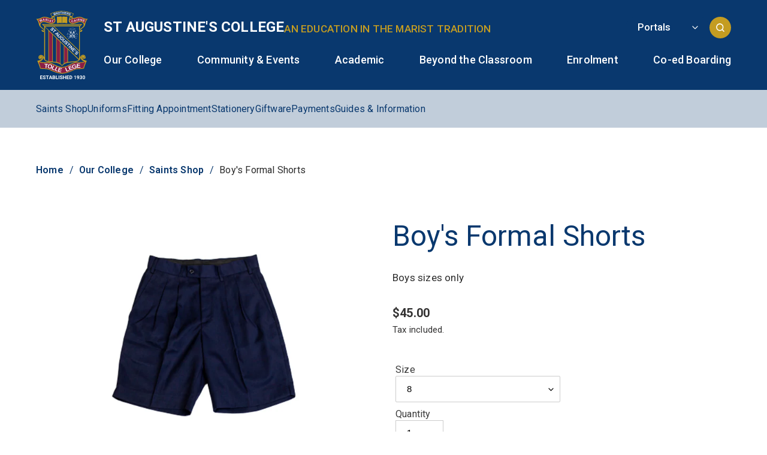

--- FILE ---
content_type: text/html; charset=UTF-8
request_url: https://www.sac.qld.edu.au/shopify-header/
body_size: 5471
content:
		<div class="wrapper">
			<a class="header-logo" href="/" aria-label="Return to Home page">
				<span class="logo-holder">
					<img loading="lazy" src="https://www.sac.qld.edu.au/templates/oracle/img/logo.svg" alt="St Augustine's College" />
					<svg height="6.139" viewBox="0 0 74.841 6.139" width="74.841" xmlns="http://www.w3.org/2000/svg"><g fill="#09386e" transform="translate(-268.159 -392.861)"><path d="m271.753 396.328h-2.363v1.6h2.773v.99h-4.004v-5.974h3.996v.998h-2.765v1.423h2.363z"/><path d="m275.983 397.35c0-.232-.082-.41-.246-.533-.164-.125-.459-.256-.886-.393-.427-.141-.765-.277-1.013-.41-.678-.367-1.018-.861-1.018-1.482 0-.322.09-.609.271-.861.183-.254.444-.453.784-.594.342-.143.725-.215 1.149-.215.427 0 .807.078 1.141.234.333.154.592.371.775.652.187.281.279.602.279.961h-1.23c0-.273-.086-.486-.259-.637-.172-.152-.414-.23-.726-.23-.301 0-.535.064-.702.193-.167.125-.25.293-.25.5 0 .195.097.357.292.488.197.133.485.256.866.369.7.211 1.21.473 1.53.785.32.311.48.699.48 1.164 0 .518-.196.924-.587 1.219-.391.293-.917.439-1.579.439-.46 0-.878-.084-1.255-.25-.378-.17-.667-.4-.866-.693-.197-.293-.295-.633-.295-1.018h1.235c0 .658.394.988 1.182.988.292 0 .521-.059.685-.176.161-.119.243-.285.243-.5z"/><path d="m282.547 393.942h-1.83v4.976h-1.23v-4.976h-1.805v-.998h4.865z"/><path d="m286.621 397.688h-2.158l-.41 1.23h-1.309l2.224-5.975h1.141l2.236 5.975h-1.31zm-1.825-.998h1.494l-.751-2.236z"/><path d="m288.903 398.918v-5.975h2.092c.725 0 1.274.141 1.649.42.375.275.562.682.562 1.219 0 .291-.075.551-.225.773-.151.223-.36.385-.628.49.306.076.547.23.722.463.177.232.266.518.266.854 0 .574-.183 1.01-.549 1.305-.367.295-.889.445-1.567.451zm1.23-2.601v1.611h1.054c.29 0 .516-.066.677-.205.164-.139.246-.33.246-.574 0-.547-.283-.824-.849-.832zm0-.869h.91c.621-.012.931-.26.932-.742 0-.271-.079-.465-.238-.584-.156-.119-.404-.18-.743-.18h-.861z"/><path d="m295.495 397.928h2.614v.99h-3.844v-5.974h1.23z"/><path d="m300.123 398.918h-1.231v-5.974h1.231z"/><path d="m304.361 397.35c0-.232-.082-.41-.246-.533-.164-.125-.459-.256-.886-.393-.427-.141-.765-.277-1.014-.41-.679-.367-1.018-.861-1.018-1.482 0-.322.09-.609.271-.861.184-.254.445-.453.784-.594.342-.143.725-.215 1.149-.215.427 0 .807.078 1.141.234.333.154.592.371.775.652.186.281.279.602.279.961h-1.231c0-.273-.086-.486-.258-.637-.173-.152-.415-.23-.727-.23-.301 0-.535.064-.702.193-.167.125-.25.293-.25.5 0 .195.098.357.292.488.197.133.486.256.866.369.7.211 1.209.473 1.53.785.319.311.48.699.48 1.164 0 .518-.196.924-.587 1.219-.391.293-.918.439-1.58.439-.459 0-.878-.084-1.255-.25-.377-.17-.666-.4-.866-.693-.197-.293-.295-.633-.295-1.018h1.235c0 .658.394.988 1.182.988.292 0 .521-.059.685-.176.164-.119.246-.285.246-.5z"/><path d="m311.291 398.918h-1.231v-2.56h-2.4v2.56h-1.231v-5.974h1.231v2.421h2.4v-2.421h1.231z"/><path d="m315.959 396.328h-2.364v1.6h2.774v.99h-4.004v-5.974h3.996v.998h-2.766v1.423h2.364z"/><path d="m317.091 398.918v-5.975h1.838c.525 0 .994.119 1.408.357.416.236.738.572.973 1.01.23.436.348.93.348 1.484v.275c0 .555-.115 1.049-.344 1.48-.229.434-.549.768-.965 1.006s-.885.357-1.406.361h-1.852zm1.231-4.976v3.986h.596c.48 0 .85-.156 1.104-.471s.385-.764.389-1.35v-.316c0-.607-.125-1.066-.377-1.379-.252-.314-.619-.471-1.104-.471h-.608z"/><path d="m327.398 398.918h-1.185v-4.57l-1.416.439v-.964l2.474-.887h.127z"/><path d="m332.111 396.53c-.309.305-.67.455-1.082.455-.529 0-.951-.18-1.268-.541-.318-.363-.477-.854-.477-1.469 0-.391.084-.75.254-1.074.172-.328.412-.584.719-.764.307-.184.65-.275 1.033-.275.395 0 .744.1 1.051.297.307.195.543.479.713.848s.256.793.26 1.268v.439c0 .996-.248 1.779-.742 2.348-.496.568-1.197.873-2.105.91l-.291.004v-.988l.262-.004c1.03-.048 1.589-.533 1.673-1.454zm-.791-.452c.191 0 .355-.049.492-.148.139-.098.244-.217.316-.355v-.488c0-.402-.078-.715-.23-.936s-.357-.332-.615-.332c-.238 0-.434.109-.586.328-.154.217-.23.488-.23.816 0 .326.074.594.221.803.15.209.361.312.632.312z"/><path d="m335.365 395.406h.631c.303 0 .525-.076.67-.227s.217-.35.217-.598c0-.242-.072-.43-.217-.562-.143-.135-.34-.201-.592-.201-.227 0-.416.062-.57.188-.152.123-.229.285-.229.484h-1.186c0-.311.082-.59.25-.836.17-.25.404-.443.705-.584.305-.139.637-.209 1.002-.209.631 0 1.127.152 1.484.455s.537.717.537 1.248c0 .273-.082.525-.25.756-.166.229-.385.404-.656.527.336.121.586.303.75.543.168.24.252.525.252.854 0 .529-.195.955-.584 1.275-.385.32-.896.48-1.533.48-.598 0-1.086-.158-1.465-.473s-.566-.73-.566-1.246h1.186c0 .225.084.406.25.549.17.143.377.213.623.213.283 0 .502-.074.66-.221.162-.15.244-.35.244-.596 0-.596-.328-.893-.986-.895h-.627z"/><path d="m343 396.448c0 .826-.17 1.459-.512 1.896s-.844.656-1.502.656c-.65 0-1.148-.215-1.494-.645-.344-.43-.521-1.045-.529-1.846v-1.1c0-.834.172-1.467.518-1.9.348-.432.846-.648 1.498-.648.65 0 1.148.215 1.492.645.346.426.521 1.041.529 1.842zm-1.186-1.206c0-.496-.068-.855-.205-1.08-.135-.227-.344-.34-.631-.34-.279 0-.486.107-.621.324-.131.213-.201.549-.209 1.004v1.453c0 .486.066.85.197 1.088.135.234.348.352.641.352.289 0 .498-.113.627-.34s.195-.574.201-1.041z"/></g></svg>				</span>
				<span class="text">
					<span class="item-title">St Augustine's College</span>
					<span class="item-byline">An education in the Marist tradition</span>
				</span>
			</a>
			<nav class="header-nav" role="navigation" aria-label="Main menu" id="header-nav">
				<ul role="menu" aria-hidden="false" class="reset menu-level-1">
	<li role="menuitem" aria-haspopup="true" class="is-page menu-8 has-drop ">
		<button class="drop-control" role="button" aria-label="Toggle dropdown menu"></button>		<a aria-haspopup="true" aria-expanded="false" href="/our-college/" title="Our College">Our College</a>
<ul role="menu" aria-hidden="false" class="reset menu-level-2">
	<li role="menuitem" aria-haspopup="true" class="is-page menu-100 ">
				<a aria-haspopup="true" aria-expanded="false" href="/our-college/principal-s-welcome/" title="Principal's Welcome">Principal&#039;s Welcome</a>
	</li>
	<li role="menuitem" aria-haspopup="true" class="is-page menu-15 has-drop ">
		<button class="drop-control" role="button" aria-label="Toggle dropdown menu"></button>		<a aria-haspopup="true" aria-expanded="false" href="/our-college/about-us/" title="About Us">About Us</a>
<ul role="menu" aria-hidden="false" class="reset menu-level-3">
	<li role="menuitem" aria-haspopup="true" class="is-page menu-101 ">
				<a aria-haspopup="true" aria-expanded="false" href="/our-college/about-us/heritage-tradition/" title="Heritage & Tradition">Heritage &amp; Tradition</a>
	</li>
	<li role="menuitem" aria-haspopup="true" class="is-page menu-102 ">
				<a aria-haspopup="true" aria-expanded="false" href="/our-college/about-us/strategic-plan/" title="Strategic Plan">Strategic Plan</a>
	</li>
	<li role="menuitem" aria-haspopup="true" class="is-page menu-103 ">
				<a aria-haspopup="true" aria-expanded="false" href="/our-college/about-us/mission-and-marist-values/" title="Mission and Marist Values">Mission and Marist Values</a>
	</li>
	<li role="menuitem" aria-haspopup="true" class="is-page menu-104 ">
				<a aria-haspopup="true" aria-expanded="false" href="/our-college/about-us/video-tour/" title="Video Tour">Video Tour</a>
	</li>
</ul>
	</li>
	<li role="menuitem" aria-haspopup="true" class="is-page menu-49 ">
				<a aria-haspopup="true" aria-expanded="false" href="/our-college/contact-information/" title="Contact Information">Contact Information</a>
	</li>
	<li role="menuitem" aria-haspopup="true" class="is-page menu-16 has-drop ">
		<button class="drop-control" role="button" aria-label="Toggle dropdown menu"></button>		<a aria-haspopup="true" aria-expanded="false" href="/our-college/our-staff/" title="Our Staff">Our Staff</a>
<ul role="menu" aria-hidden="false" class="reset menu-level-3">
	<li role="menuitem" aria-haspopup="true" class="is-page menu-199 ">
				<a aria-haspopup="true" aria-expanded="false" href="/our-college/our-staff/leadership-team/" title="Leadership Team">Leadership Team</a>
	</li>
	<li role="menuitem" aria-haspopup="true" class="is-page menu-201 ">
				<a aria-haspopup="true" aria-expanded="false" href="/our-college/our-staff/heads-of-year/" title="Heads of Year">Heads of Year</a>
	</li>
	<li role="menuitem" aria-haspopup="true" class="is-page menu-200 ">
				<a aria-haspopup="true" aria-expanded="false" href="/our-college/our-staff/heads-of-department/" title="Heads of Department">Heads of Department</a>
	</li>
</ul>
	</li>
	<li role="menuitem" aria-haspopup="true" class="is-page menu-17 has-drop ">
		<button class="drop-control" role="button" aria-label="Toggle dropdown menu"></button>		<a aria-haspopup="true" aria-expanded="false" href="/our-college/our-facilities/" title="Our Facilities">Our Facilities</a>
<ul role="menu" aria-hidden="false" class="reset menu-level-3">
	<li role="menuitem" aria-haspopup="true" class="is-page menu-110 ">
				<a aria-haspopup="true" aria-expanded="false" href="/our-college/our-facilities/location/" title="Location">Location</a>
	</li>
	<li role="menuitem" aria-haspopup="true" class="is-page menu-111 ">
				<a aria-haspopup="true" aria-expanded="false" href="/our-college/our-facilities/health-wellbeing-centere/" title="Health & Wellbeing Centre">Health &amp; Wellbeing Centre</a>
	</li>
	<li role="menuitem" aria-haspopup="true" class="is-page menu-117 ">
				<a aria-haspopup="true" aria-expanded="false" href="/our-college/our-facilities/chapel/" title="Chapel">Chapel</a>
	</li>
	<li role="menuitem" aria-haspopup="true" class="is-page menu-112 ">
				<a aria-haspopup="true" aria-expanded="false" href="/our-college/our-facilities/lennon-hall/" title="Lennon Hall">Lennon Hall</a>
	</li>
	<li role="menuitem" aria-haspopup="true" class="is-page menu-113 ">
				<a aria-haspopup="true" aria-expanded="false" href="/our-college/our-facilities/saints-swimming-club/" title="Saints Swimming Club">Saints Swimming Club</a>
	</li>
	<li role="menuitem" aria-haspopup="true" class="is-page menu-115 ">
				<a aria-haspopup="true" aria-expanded="false" href="/our-college/our-facilities/tolles-dining-room/" title="Tolle's Cafeteria">Tolle&#039;s Cafeteria</a>
	</li>
	<li role="menuitem" aria-haspopup="true" class="is-page menu-116 ">
				<a aria-haspopup="true" aria-expanded="false" href="/our-college/our-facilities/facilities-gildas-centre-library/" title="Gildas Centre - Library">Gildas Centre - Library</a>
	</li>
	<li role="menuitem" aria-haspopup="true" class="is-page menu-118 ">
				<a aria-haspopup="true" aria-expanded="false" href="/our-college/our-facilities/commercial-kitchens/" title="Commercial Kitchens">Commercial Kitchens</a>
	</li>
	<li role="menuitem" aria-haspopup="true" class="is-page menu-119 ">
				<a aria-haspopup="true" aria-expanded="false" href="/our-college/our-facilities/trade-training-centre/" title="Trade Training Centre">Trade Training Centre</a>
	</li>
	<li role="menuitem" aria-haspopup="true" class="is-page menu-220 ">
				<a aria-haspopup="true" aria-expanded="false" href="/our-college/our-facilities/mclaughlin-theatre/" title="McLaughlin Theatre">McLaughlin Theatre</a>
	</li>
</ul>
	</li>
	<li role="menuitem" aria-haspopup="true" class="is-link menu-160 ">
				<a aria-haspopup="true" aria-expanded="false" class="menu-160 Standard" href="https://sac-saints-shop.myshopify.com/" title="" >The Saints Shop</a>
	</li>
	<li role="menuitem" aria-haspopup="true" class="is-page menu-121 ">
				<a aria-haspopup="true" aria-expanded="false" href="/our-college/school-transport/" title="School Transport">School Transport</a>
	</li>
	<li role="menuitem" aria-haspopup="true" class="is-page menu-19 ">
				<a aria-haspopup="true" aria-expanded="false" href="/our-college/careers/" title="Careers">Careers</a>
	</li>
	<li role="menuitem" aria-haspopup="true" class="is-page menu-109 ">
				<a aria-haspopup="true" aria-expanded="false" href="/our-college/cedc-policies--annual-report/" title="CEDC Policies & Annual Report">CEDC Policies &amp; Annual Report</a>
	</li>
</ul>
	</li>
	<li role="menuitem" aria-haspopup="true" class="is-page menu-9 has-drop ">
		<button class="drop-control" role="button" aria-label="Toggle dropdown menu"></button>		<a aria-haspopup="true" aria-expanded="false" href="/community--events/" title="Community & Events">Community &amp; Events</a>
<ul role="menu" aria-hidden="false" class="reset menu-level-2">
	<li role="menuitem" aria-haspopup="true" class="is-page menu-11 has-drop ">
		<button class="drop-control" role="button" aria-label="Toggle dropdown menu"></button>		<a aria-haspopup="true" aria-expanded="false" href="/community--events/news-events/" title="News & Events">News &amp; Events</a>
<ul role="menu" aria-hidden="false" class="reset menu-level-3">
	<li role="menuitem" aria-haspopup="true" class="is-page menu-34 ">
				<a aria-haspopup="true" aria-expanded="false" href="/community--events/news-events/college-calendar--term-dates/" title="College Calendar & Term Dates">College Calendar &amp; Term Dates</a>
	</li>
	<li role="menuitem" aria-haspopup="true" class="is-page menu-37 ">
				<a aria-haspopup="true" aria-expanded="false" href="/community--events/news-events/events/" title="Events">Events</a>
	</li>
	<li role="menuitem" aria-haspopup="true" class="is-page menu-45 ">
				<a aria-haspopup="true" aria-expanded="false" href="/community--events/news-events/-open-night-cerise--blue/" title=" Open Night Cerise & Blue"> Open Night Cerise &amp; Blue</a>
	</li>
	<li role="menuitem" aria-haspopup="true" class="is-page menu-273 ">
				<a aria-haspopup="true" aria-expanded="false" href="/community--events/news-events/principal-s-tours/" title="Principal's Tours">Principal&#039;s Tours</a>
	</li>
	<li role="menuitem" aria-haspopup="true" class="is-page menu-42 ">
				<a aria-haspopup="true" aria-expanded="false" href="/community--events/news-events/parents-and-friends-association/" title="Parent Forum">Parent Forum</a>
	</li>
	<li role="menuitem" aria-haspopup="true" class="is-link menu-208 ">
				<a aria-haspopup="true" aria-expanded="false" class="menu-208 External" href="https://newsletters.naavi.com/p/4N6n2Nb/latest" title="" target="_blank" rel="noopener noreferrer">Latest Newsletter</a>
	</li>
</ul>
	</li>
	<li role="menuitem" aria-haspopup="true" class="is-page menu-20 ">
				<a aria-haspopup="true" aria-expanded="false" href="/community--events/marist-charism/" title="Marist Charism">Marist Charism</a>
	</li>
	<li role="menuitem" aria-haspopup="true" class="is-page menu-129 has-drop ">
		<button class="drop-control" role="button" aria-label="Toggle dropdown menu"></button>		<a aria-haspopup="true" aria-expanded="false" href="/community--events/marist-education/" title="Marist Education">Marist Education</a>
<ul role="menu" aria-hidden="false" class="reset menu-level-3">
	<li role="menuitem" aria-haspopup="true" class="is-page menu-130 ">
				<a aria-haspopup="true" aria-expanded="false" href="/community--events/marist-education/marist-brothers/" title="Marist Brothers">Marist Brothers</a>
	</li>
	<li role="menuitem" aria-haspopup="true" class="is-page menu-131 ">
				<a aria-haspopup="true" aria-expanded="false" href="/community--events/marist-education/marist-spirituality/" title="Marist Spirituality">Marist Spirituality</a>
	</li>
	<li role="menuitem" aria-haspopup="true" class="is-page menu-25 ">
				<a aria-haspopup="true" aria-expanded="false" href="/community--events/marist-education/marist-association/" title="Marist Life">Marist Life</a>
	</li>
	<li role="menuitem" aria-haspopup="true" class="is-page menu-132 ">
				<a aria-haspopup="true" aria-expanded="false" href="/community--events/marist-education/marist-links/" title="Marist Links">Marist Links</a>
	</li>
</ul>
	</li>
	<li role="menuitem" aria-haspopup="true" class="is-page menu-21 ">
				<a aria-haspopup="true" aria-expanded="false" href="/community--events/pastoral-care/" title="Pastoral Care">Pastoral Care</a>
	</li>
	<li role="menuitem" aria-haspopup="true" class="is-page menu-22 ">
				<a aria-haspopup="true" aria-expanded="false" href="/community--events/mission/" title="Mission">Mission</a>
	</li>
	<li role="menuitem" aria-haspopup="true" class="is-page menu-23 ">
				<a aria-haspopup="true" aria-expanded="false" href="/community--events/health--wellbeing-centre/" title="Health & Wellbeing Centre">Health &amp; Wellbeing Centre</a>
	</li>
	<li role="menuitem" aria-haspopup="true" class="is-page menu-24 ">
				<a aria-haspopup="true" aria-expanded="false" href="/community--events/first-nations-liaison/" title="First Nations Liaison">First Nations Liaison</a>
	</li>
	<li role="menuitem" aria-haspopup="true" class="is-page menu-39 ">
				<a aria-haspopup="true" aria-expanded="false" href="/community--events/old-boys-association-and-alumni-registration/" title="Old Boys Association and Alumni Registration">Old Boys Association and Alumni Registration</a>
	</li>
</ul>
	</li>
	<li role="menuitem" aria-haspopup="true" class="is-page menu-10 has-drop ">
		<button class="drop-control" role="button" aria-label="Toggle dropdown menu"></button>		<a aria-haspopup="true" aria-expanded="false" href="/academic/" title="Academic">Academic</a>
<ul role="menu" aria-hidden="false" class="reset menu-level-2">
	<li role="menuitem" aria-haspopup="true" class="is-page menu-133 ">
				<a aria-haspopup="true" aria-expanded="false" href="/academic/years-7-8/" title="Years 7 & 8">Years 7 &amp; 8</a>
	</li>
	<li role="menuitem" aria-haspopup="true" class="is-page menu-134 ">
				<a aria-haspopup="true" aria-expanded="false" href="/academic/years-9-10/" title="Years 9 & 10 ">Years 9 &amp; 10 </a>
	</li>
	<li role="menuitem" aria-haspopup="true" class="is-page menu-135 ">
				<a aria-haspopup="true" aria-expanded="false" href="/academic/years-11-12/" title="Years 11 & 12 ">Years 11 &amp; 12 </a>
	</li>
	<li role="menuitem" aria-haspopup="true" class="is-page menu-28 ">
				<a aria-haspopup="true" aria-expanded="false" href="/academic/vocational-education-training/" title="Vocational Education & Training">Vocational Education &amp; Training</a>
	</li>
	<li role="menuitem" aria-haspopup="true" class="is-page menu-30 ">
				<a aria-haspopup="true" aria-expanded="false" href="/academic/learning-enrichment/" title="Learning Enrichment">Learning Enrichment</a>
	</li>
</ul>
	</li>
	<li role="menuitem" aria-haspopup="true" class="is-page menu-270 has-drop ">
		<button class="drop-control" role="button" aria-label="Toggle dropdown menu"></button>		<a aria-haspopup="true" aria-expanded="false" href="/beyond-the-classroom/" title="Beyond the Classroom">Beyond the Classroom</a>
<ul role="menu" aria-hidden="false" class="reset menu-level-2">
	<li role="menuitem" aria-haspopup="true" class="is-page menu-29 has-drop ">
		<button class="drop-control" role="button" aria-label="Toggle dropdown menu"></button>		<a aria-haspopup="true" aria-expanded="false" href="/beyond-the-classroom/extra-curricular-and-co-curricular-activities/" title="Extra Curricular and Co-Curricular Activities">Extra Curricular and Co-Curricular Activities</a>
<ul role="menu" aria-hidden="false" class="reset menu-level-3">
	<li role="menuitem" aria-haspopup="true" class="is-page menu-137 ">
				<a aria-haspopup="true" aria-expanded="false" href="/beyond-the-classroom/extra-curricular-and-co-curricular-activities/visual-arts/" title="Visual Arts">Visual Arts</a>
	</li>
	<li role="menuitem" aria-haspopup="true" class="is-page menu-205 ">
				<a aria-haspopup="true" aria-expanded="false" href="/beyond-the-classroom/extra-curricular-and-co-curricular-activities/performing-arts-music/" title="Performing Arts - Music">Performing Arts - Music</a>
	</li>
	<li role="menuitem" aria-haspopup="true" class="is-page menu-206 ">
				<a aria-haspopup="true" aria-expanded="false" href="/beyond-the-classroom/extra-curricular-and-co-curricular-activities/performing-arts-drama/" title="Performing Arts - Drama">Performing Arts - Drama</a>
	</li>
	<li role="menuitem" aria-haspopup="true" class="is-page menu-139 ">
				<a aria-haspopup="true" aria-expanded="false" href="/beyond-the-classroom/extra-curricular-and-co-curricular-activities/robotics/" title="Robotics">Robotics</a>
	</li>
	<li role="menuitem" aria-haspopup="true" class="is-page menu-140 ">
				<a aria-haspopup="true" aria-expanded="false" href="/beyond-the-classroom/extra-curricular-and-co-curricular-activities/chess/" title="Chess">Chess</a>
	</li>
	<li role="menuitem" aria-haspopup="true" class="is-page menu-141 ">
				<a aria-haspopup="true" aria-expanded="false" href="/beyond-the-classroom/extra-curricular-and-co-curricular-activities/lote/" title="LOTE">LOTE</a>
	</li>
	<li role="menuitem" aria-haspopup="true" class="is-page menu-207 ">
				<a aria-haspopup="true" aria-expanded="false" href="/beyond-the-classroom/extra-curricular-and-co-curricular-activities/technical-design/" title="Technical Design">Technical Design</a>
	</li>
	<li role="menuitem" aria-haspopup="true" class="is-page menu-217 ">
				<a aria-haspopup="true" aria-expanded="false" href="/beyond-the-classroom/extra-curricular-and-co-curricular-activities/debating/" title="Debating">Debating</a>
	</li>
</ul>
	</li>
	<li role="menuitem" aria-haspopup="true" class="is-page menu-136 ">
				<a aria-haspopup="true" aria-expanded="false" href="/beyond-the-classroom/sports/" title="Sports">Sports</a>
	</li>
	<li role="menuitem" aria-haspopup="true" class="is-page menu-212 ">
				<a aria-haspopup="true" aria-expanded="false" href="/beyond-the-classroom/camps-retreats/" title="Camps & Retreats">Camps &amp; Retreats</a>
	</li>
	<li role="menuitem" aria-haspopup="true" class="is-page menu-33 ">
				<a aria-haspopup="true" aria-expanded="false" href="/beyond-the-classroom/careers-guidance/" title="Careers Guidance">Careers Guidance</a>
	</li>
</ul>
	</li>
	<li role="menuitem" aria-haspopup="true" class="is-page menu-12 has-drop flipped">
		<button class="drop-control" role="button" aria-label="Toggle dropdown menu"></button>		<a aria-haspopup="true" aria-expanded="false" href="/enrolment/" title="Enrolment">Enrolment</a>
<ul role="menu" aria-hidden="false" class="reset menu-level-2">
	<li role="menuitem" aria-haspopup="true" class="is-page menu-43 ">
				<a aria-haspopup="true" aria-expanded="false" href="/enrolment/enrolment-information/" title="Enrolment Information">Enrolment Information</a>
	</li>
	<li role="menuitem" aria-haspopup="true" class="is-page menu-44 ">
				<a aria-haspopup="true" aria-expanded="false" href="/enrolment/enrol-online-today/" title="Enrol Online Today!">Enrol Online Today!</a>
	</li>
	<li role="menuitem" aria-haspopup="true" class="is-page menu-211 has-drop ">
		<button class="drop-control" role="button" aria-label="Toggle dropdown menu"></button>		<a aria-haspopup="true" aria-expanded="false" href="/enrolment/international-students/" title="International Students">International Students</a>
<ul role="menu" aria-hidden="false" class="reset menu-level-3">
	<li role="menuitem" aria-haspopup="true" class="is-page menu-259 ">
				<a aria-haspopup="true" aria-expanded="false" href="/enrolment/international-students/enrolment-fees-information/" title="Policies & Procedures">Policies &amp; Procedures</a>
	</li>
	<li role="menuitem" aria-haspopup="true" class="is-page menu-257 ">
				<a aria-haspopup="true" aria-expanded="false" href="/enrolment/international-students/english-proficiency-requirment/" title="English Proficiency Requirment">English Proficiency Requirment</a>
	</li>
	<li role="menuitem" aria-haspopup="true" class="is-page menu-272 ">
				<a aria-haspopup="true" aria-expanded="false" href="/enrolment/international-students/enrol-online/" title="Enrol Online">Enrol Online</a>
	</li>
	<li role="menuitem" aria-haspopup="true" class="is-page menu-258 ">
				<a aria-haspopup="true" aria-expanded="false" href="/enrolment/international-students/cricos-codes-and-agencies/" title="CRICOS Codes and Agencies">CRICOS Codes and Agencies</a>
	</li>
</ul>
	</li>
	<li role="menuitem" aria-haspopup="true" class="is-page menu-46 ">
				<a aria-haspopup="true" aria-expanded="false" href="/enrolment/college-fee-structure/" title="College Fee Structure">College Fee Structure</a>
	</li>
	<li role="menuitem" aria-haspopup="true" class="is-page menu-47 ">
				<a aria-haspopup="true" aria-expanded="false" href="/enrolment/scholarships--academic-award-scheme/" title="Scholarships & Academic Award Scheme">Scholarships &amp; Academic Award Scheme</a>
	</li>
	<li role="menuitem" aria-haspopup="true" class="is-page menu-48 ">
				<a aria-haspopup="true" aria-expanded="false" href="/enrolment/enrolment-enquiry/" title="Enrolment Enquiry">Enrolment Enquiry</a>
	</li>
</ul>
	</li>
	<li role="menuitem" aria-haspopup="true" class="is-page menu-13 has-drop flipped">
		<button class="drop-control" role="button" aria-label="Toggle dropdown menu"></button>		<a aria-haspopup="true" aria-expanded="false" href="/co-ed-boarding/" title="Co-ed Boarding">Co-ed Boarding</a>
<ul role="menu" aria-hidden="false" class="reset menu-level-2">
	<li role="menuitem" aria-haspopup="true" class="is-page menu-202 ">
				<a aria-haspopup="true" aria-expanded="false" href="/co-ed-boarding/options-for-boarding/" title="Options for Boarding">Options for Boarding</a>
	</li>
	<li role="menuitem" aria-haspopup="true" class="is-page menu-203 ">
				<a aria-haspopup="true" aria-expanded="false" href="/co-ed-boarding/why-choose-boarding/" title="Why Choose Boarding">Why Choose Boarding</a>
	</li>
	<li role="menuitem" aria-haspopup="true" class="is-page menu-204 ">
				<a aria-haspopup="true" aria-expanded="false" href="/co-ed-boarding/a-day-in-the-life-of-a-boarder/" title="A Day in the Life of a Boarder">A Day in the Life of a Boarder</a>
	</li>
	<li role="menuitem" aria-haspopup="true" class="is-page menu-53 ">
				<a aria-haspopup="true" aria-expanded="false" href="/co-ed-boarding/boarding-residences/" title="Boarding Residences">Boarding Residences</a>
	</li>
	<li role="menuitem" aria-haspopup="true" class="is-page menu-54 ">
				<a aria-haspopup="true" aria-expanded="false" href="/co-ed-boarding/tolle-s-dining-room/" title="Tolle's Cafeteria">Tolle&#039;s Cafeteria</a>
	</li>
	<li role="menuitem" aria-haspopup="true" class="is-page menu-56 ">
				<a aria-haspopup="true" aria-expanded="false" href="/co-ed-boarding/country-dinners/" title="Information Visits and Dinners">Information Visits and Dinners</a>
	</li>
	<li role="menuitem" aria-haspopup="true" class="is-page menu-55 ">
				<a aria-haspopup="true" aria-expanded="false" href="/co-ed-boarding/boarding-contacts/" title="Boarding Contacts">Boarding Contacts</a>
	</li>
</ul>
	</li>
</ul>
			</nav>
			<!-- <a href="/cart" class="header-cart" aria-label="Show Cart">
				<svg height="12" viewBox="0 0 12 12" width="12" xmlns="http://www.w3.org/2000/svg" xmlns:xlink="http://www.w3.org/1999/xlink"><clipPath id="a"><path d="m6 6.5h12v12h-12z"/></clipPath><g clip-path="url(#a)" fill="#fff" transform="translate(-6 -6.5)"><path d="m10.5 18c-.6 0-1-.4-1-1s.4-1 1-1 1 .4 1 1-.4 1-1 1zm0-1v.5z"/><path d="m16 18c-.6 0-1-.4-1-1s.4-1 1-1 1 .4 1 1-.4 1-1 1zm0-1v.5z"/><path d="m10.8 15c-.3 0-.7-.1-.9-.3-.3-.2-.5-.5-.5-.9l-.8-4.2-.4-2.1h-1.6c-.3 0-.5-.2-.5-.5s.2-.5.5-.5h2c.2 0 .4.2.5.4l.4 2.1h8.1c.1 0 .3 0 .4.2 0 .1.1.3.1.4l-.8 4.2c0 .3-.3.7-.5.9-.3.2-.6.3-1 .3h-4.9zm-1.2-5 .7 3.6c0 .1 0 .2.2.3 0 0 .2 0 .3.1h4.9c.1 0 .2 0 .3-.1 0 0 .2-.2.2-.3l.7-3.6z"/></g></svg>			</a> -->
			<div class="header-top">
				<div class="header-portal">
					<span class="portal-title">Portals<svg viewBox="0 0 20 20" xmlns="http://www.w3.org/2000/svg"><path d="m15 13.3c-.2 0-.4 0-.5-.2l-4.5-4.5-4.5 4.5c-.3.3-.8.3-1.1 0s-.3-.8 0-1.1l5-5c.3-.3.8-.3 1.1 0l5 5c.3.3.3.8 0 1.1s-.3.2-.5.2z" fill="#09386e"/></svg></span>
					<ul class="reset">	
						<li><a class="sp" target="_blank" rel="nofollow noreferrer" href="https://extranet16cns.bne.catholic.edu.au/parent/sac/Pages/default.aspx">Parent Portal</a></li>
						<li><a class="sp" target="_blank" rel="nofollow noreferrer" href="https://cnscatholiceduau.sharepoint.com/sites/sac/Pages/Default.aspx">College Portal</a></li>
					</ul>
				</div>
				<a role="button" href="https://www.sac.qld.edu.au/search/" class="header-search search-show search-toggle" aria-label="Show Search">
					<svg height="13.616" viewBox="0 0 13.625 13.616" width="13.625" xmlns="http://www.w3.org/2000/svg"><path d="m304.475 388.384c3.4 0 6.1 2.7 6.1 6.1-.055 1.311-.337 2.728-1.304 3.695l2.503 2.505c.301.3.301.8 0 1.1-.299.3-.299.2-.5.2h-.1c-.199 0-.4 0-.5-.2l-2.504-2.504c-.916 1.064-2.412 1.177-3.695 1.304-3.401 0-6.1-2.7-6.1-6.1s2.699-6.1 6.1-6.1zm0 1.6c-2.5 0-4.6 2.1-4.6 4.6s2.1 4.6 4.6 4.6 4.6-2.1 4.6-4.6-2.1-4.6-4.6-4.6z" fill="#fff" transform="translate(-298.375 -388.384)"/></svg>				</a>
			</div>
		</div>

--- FILE ---
content_type: text/html; charset=UTF-8
request_url: https://www.sac.qld.edu.au/shopify-footer/
body_size: 35635
content:
        <div class="section-sitemap">
			<div class="bg"></div>
			<div class="wrapper">
				<div class="sitemap-top">
					<div class="sitemap-contact">
						<span class="item-title h8">Contact Info</span>
						<p>St Augustine's College Cairns<br /> 251 Draper Street<br /> Cairns QLD 4870</p>						<p>
							<svg fill="none" height="13" viewBox="0 0 12 13" width="12" xmlns="http://www.w3.org/2000/svg"><path clip-rule="evenodd" d="m8.57093 7.89765-.94411.96655c-.58468-.29127-3.49075-1.84367-4.51671-4.39804l1.11615-1.06445c.17048-.16259.2245-.37482.20332-.58825-.02346-.23616-.14316-.4751-.29531-.63876l.00026-.00026c-.00444-.00478-.00911-.00922-.01396-.01335l-1.8654-1.842279.00032-.000326c-.00827-.008173-.01719-.015272-.02659-.021321-.10727-.078147-1.00332-.681282-1.541526.565819-.049909.115658-.108885.231767-.171169.354387-.5801728 1.1423-1.430293 2.81613 2.290065 7.275l-.00022.00018c.0038.00455.0078.00884.01196.01287.17986.20401 3.03467 3.37848 6.76222 3.54298.33511.0148.94867-.2013 1.46547-.5211.2733-.1691.5238-.3686.6974-.5804.1917-.2338.2938-.4855.2447-.7371-.0256-.1308-.0915-.257-.2061-.37535l-1.92377-1.98716.00033-.00031c-.00937-.00968-.01967-.01797-.03059-.02482-.10268-.07679-.75051-.52148-1.25675.0755z" fill="#fff" fill-rule="evenodd"/></svg>							<a href="tel:+617-4052-9111">+61 7 4052 9111</a>
						</p>
						<p>
							<svg fill="none" height="13" viewBox="0 0 15 13" width="15" xmlns="http://www.w3.org/2000/svg"><path clip-rule="evenodd" d="m.581299 1.81761s6.037201 4.8654 7.209001 4.8654c1.2282 0 7.2-4.8 7.2-4.8l.0096-.6c0-.662402-.5376-1.2000022-1.2018-1.2000022h-12.0156c-.6636 0-1.201201.5376002-1.201201 1.2000022zm14.409001 1.8654s-5.9154 4.65-7.2 4.65c-1.1718 0-7.200001-4.65-7.199401-4.65l-.0096 7.19999c0 .6624.538201 1.2 1.201201 1.2h12.0156c.6642 0 1.2018-.5376 1.2018-1.2z" fill="#fff" fill-rule="evenodd"/></svg>							<a href="mailto:sac.admin@cns.catholic.edu.au">sac.admin@cns.catholic.edu.au</a>
						</p>
						<p>
							<svg fill="none" height="13" viewBox="0 0 15 13" width="15" xmlns="http://www.w3.org/2000/svg"><path clip-rule="evenodd" d="m.581299 1.81761s6.037201 4.8654 7.209001 4.8654c1.2282 0 7.2-4.8 7.2-4.8l.0096-.6c0-.662402-.5376-1.2000022-1.2018-1.2000022h-12.0156c-.6636 0-1.201201.5376002-1.201201 1.2000022zm14.409001 1.8654s-5.9154 4.65-7.2 4.65c-1.1718 0-7.200001-4.65-7.199401-4.65l-.0096 7.19999c0 .6624.538201 1.2 1.201201 1.2h12.0156c.6642 0 1.2018-.5376 1.2018-1.2z" fill="#fff" fill-rule="evenodd"/></svg>							<a href="mailto:sac.ar@cns.catholic.edu.au">sac.ar@cns.catholic.edu.au</a>
						</p>
					</div>
					<div class="sitemap-links">
						<span class="item-title h8">Useful Links</span>
						<ul role="menu" aria-hidden="false" class="reset">
	<li role="menuitem" aria-haspopup="true" class="is-link menu-83 ">
				<a aria-haspopup="true" aria-expanded="false" class="menu-83 Standard" href="//www.sac.qld.edu.au/enrolment/" title="" >Enrolments</a>
	</li>
	<li role="menuitem" aria-haspopup="true" class="is-link menu-84 ">
				<a aria-haspopup="true" aria-expanded="false" class="menu-84 External" href="https://newsletters.naavi.com/p/4N6n2Nb/latest" title="" target="_blank" rel="noopener noreferrer">Newsletters</a>
	</li>
	<li role="menuitem" aria-haspopup="true" class="is-link menu-85 ">
				<a aria-haspopup="true" aria-expanded="false" class="menu-85 Standard" href="//www.sac.qld.edu.au/our-college/school-transport/" title="" >School Transport</a>
	</li>
	<li role="menuitem" aria-haspopup="true" class="is-link menu-86 ">
				<a aria-haspopup="true" aria-expanded="false" class="menu-86 External" href="https://saintsshop.sac.qld.edu.au/" title="" target="_blank" rel="noopener noreferrer">Uniforms</a>
	</li>
	<li role="menuitem" aria-haspopup="true" class="is-link menu-87 ">
				<a aria-haspopup="true" aria-expanded="false" class="menu-87 Standard" href="https://sac-saints-shop.myshopify.com/" title="" >Stationery </a>
	</li>
	<li role="menuitem" aria-haspopup="true" class="is-link menu-89 ">
				<a aria-haspopup="true" aria-expanded="false" class="menu-89 Standard" href="//www.sac.qld.edu.au/our-college/contact-information/" title="" >Student Absence Line</a>
	</li>
	<li role="menuitem" aria-haspopup="true" class="is-link menu-90 ">
				<a aria-haspopup="true" aria-expanded="false" class="menu-90 Standard" href="//www.sac.qld.edu.au/our-college/contact-information/" title="" >College Contacts</a>
	</li>
	<li role="menuitem" aria-haspopup="true" class="is-link menu-91 ">
				<a aria-haspopup="true" aria-expanded="false" class="menu-91 Standard" href="//www.sac.qld.edu.au/boarding/boarding-contacts/" title="" >Boarding Contacts</a>
	</li>
	<li role="menuitem" aria-haspopup="true" class="is-link menu-92 ">
				<a aria-haspopup="true" aria-expanded="false" class="menu-92 External" href="https://www.cns.catholic.edu.au/about/policies/" title="" target="_blank" rel="noopener noreferrer">Policies</a>
	</li>
	<li role="menuitem" aria-haspopup="true" class="is-link menu-93 ">
				<a aria-haspopup="true" aria-expanded="false" class="menu-93 Standard" href="//www.sac.qld.edu.au/our-college/employment-opportunities/" title="" >Employment Information</a>
	</li>
	<li role="menuitem" aria-haspopup="true" class="is-link menu-94 ">
				<a aria-haspopup="true" aria-expanded="false" class="menu-94 Standard" href="https://cnscatholiceduau.sharepoint.com/sites/sac/Pages/Default.aspx" title="" >College Portal</a>
	</li>
	<li role="menuitem" aria-haspopup="true" class="is-link menu-95 ">
				<a aria-haspopup="true" aria-expanded="false" class="menu-95 Standard" href="https://extranet16cns.bne.catholic.edu.au/parent/sac/Pages/default.aspx" title="" >Parent Portal</a>
	</li>
</ul>
					</div>
					<div class="sitemap-diocese">
						<span class="item-title h8">Our Diocese</span>
						<ul role="menu" aria-hidden="false" class="reset">
	<li role="menuitem" aria-haspopup="true" class="is-link menu-97 ">
				<a aria-haspopup="true" aria-expanded="false" class="menu-97 External" href="https://cairns.catholic.org.au/" title="" target="_blank" rel="noopener noreferrer">Catholic Diocese of Cairns</a>
	</li>
	<li role="menuitem" aria-haspopup="true" class="is-link menu-99 ">
				<a aria-haspopup="true" aria-expanded="false" class="menu-99 External" href="https://www.cns.catholic.edu.au" title="" target="_blank" rel="noopener noreferrer">Catholic Education Diocese of Cairns</a>
	</li>
	<li role="menuitem" aria-haspopup="true" class="is-link menu-221 ">
				<a aria-haspopup="true" aria-expanded="false" class="menu-221 External" href="http://www.cairns.catholic.org.au/parishes/paramattapark.html" title="" target="_blank" rel="noopener noreferrer">Parish of St Joseph&#039;s Parramatta Park</a>
	</li>
</ul>
						<span class="item-title h8">Social</span>
						<ul class="reset sitemap-social">
												<li>
						<a rel="nofollow noopener noreferrer" target="_blank" href="https://www.facebook.com/staugustinescairns/" aria-label="Facebook">
							<svg height="12" viewBox="0 0 12 12" width="12" xmlns="http://www.w3.org/2000/svg"><path d="m17.25 6h-10.5c-.412 0-.75.338-.75.75v10.5c0 .413.338.75.75.75h5.625v-4.5h-1.5v-1.875h1.5v-1.125c0-1.538.863-2.625 2.25-2.625h1.5v1.875h-.75c-.75 0-1.125.375-1.125 1.125v.75h1.875l-.375 1.875h-1.5v4.5h3c.413 0 .75-.337.75-.75v-10.5c0-.412-.337-.75-.75-.75z" fill="#fff" transform="translate(-6 -6)"/></svg>							<span>Facebook</span>
						</a>
					</li>
					<li>
						<a rel="nofollow noopener noreferrer" target="_blank" href="https://www.instagram.com/saintaugustinescairns/" aria-label="Instagram">
							<svg height="12" viewBox="0 0 12 12" width="12" xmlns="http://www.w3.org/2000/svg"><g fill="#fff" transform="translate(-6 -6)"><path d="m8.904 11.976c0-1.728 1.392-3.096 3.096-3.096s3.096 1.392 3.096 3.096-1.368 3.096-3.096 3.096-3.096-1.368-3.096-3.096zm1.104 0c0 1.104.912 1.992 1.992 1.992s1.992-.888 1.992-1.992-.888-1.992-1.992-1.992-1.992.888-1.992 1.992z"/><path d="m15.912 8.808c0 .384-.312.696-.696.696s-.696-.312-.696-.696.312-.696.696-.696.696.312.696.696z"/><path d="m14.496 6c1.008 0 1.896.336 2.544.984.624.648.96 1.512.96 2.52v4.992c0 1.032-.336 1.944-.984 2.568-.624.6-1.512.936-2.544.936h-4.944c-.984 0-1.848-.312-2.52-.936-.672-.648-1.008-1.56-1.008-2.592v-4.968c0-2.112 1.392-3.504 3.504-3.504zm1.752 10.272c.432-.432.696-1.032.696-1.776v-4.992c0-.72-.24-1.32-.648-1.752-.456-.432-1.056-.648-1.776-.648h-4.992c-.744 0-1.368.216-1.776.624-.432.456-.648 1.056-.648 1.776v4.968c0 .768.216 1.368.648 1.8.456.408 1.056.624 1.776.624h4.944c.744 0 1.344-.216 1.776-.624z"/></g></svg>							<span>Instagram</span>
						</a>
					</li>
					<li>
						<a rel="nofollow noopener noreferrer" target="_blank" href="https://www.linkedin.com/company/st-augustine-s-college-cairns/" aria-label="LinkedIn">
							<svg height="10" viewBox="0 0 10.015 10" width="10.015" xmlns="http://www.w3.org/2000/svg" xmlns:xlink="http://www.w3.org/1999/xlink"><clipPath id="a"><path d="m6.992 7h10.016v10h-10.016z"/></clipPath><g clip-path="url(#a)" fill="#fff" transform="translate(-6.992 -7)"><path d="m7.154 10.321h2.078v6.679h-2.078zm1.043-3.321c.664 0 1.205.541 1.205 1.205s-.541 1.204-1.205 1.204c-.668 0-1.205-.54-1.205-1.204s.537-1.205 1.205-1.205z"/><path d="m10.537 10.32h1.988v.915h.027c.278-.525.954-1.077 1.965-1.077 2.101 0 2.491 1.383 2.491 3.182v3.66h-2.074v-3.247c0-.776-.011-1.772-1.077-1.772-1.081 0-1.243.845-1.243 1.714v3.305h-2.073z"/></g></svg>							<span>LinkedIn</span>
						</a>
					</li>
					<li>
						<a rel="nofollow noopener noreferrer" target="_blank" href="https://www.youtube.com/channel/UCduzABhnrin9DI03MpcNj4Q" aria-label="YouTube">
							<svg height="10" viewBox="0 0 14 10" width="14" xmlns="http://www.w3.org/2000/svg"><path d="m12 7c2.59 0 5.18.125 5.6.25 1.12.312 1.4 2.5 1.4 4.75s-.28 4.438-1.4 4.75c-.42.125-3.01.25-5.6.25s-5.18-.125-5.6-.25c-1.12-.312-1.4-2.5-1.4-4.75s.28-4.438 1.4-4.75c.42-.125 3.01-.25 5.6-.25zm2.8 5-4.2-2.812v5.624z" fill="#fff" transform="translate(-5 -7)"/></svg>							<span>YouTube</span>
						</a>
					</li>
						</ul>
					</div>
					<div class="sitemap-logos">
						<div class="sitemap-logo-main">
							<svg viewBox="0 0 321 101" xmlns="http://www.w3.org/2000/svg"><path d="m144 70.8h173v1.4h-173z" fill="#891e46"/><path d="m106 70.9h28v1.3h-28z" fill="#891e46"/><g fill="#fff"><path d="m312.9 26.4c0 1.8-2.2 3.4-6.7 4.7.4-.3 1.3-1.5 2.6-3.5 1.2-1.8 2.1-2.7 2.7-2.7.9 0 1.4.5 1.4 1.4zm-97.9 24.4-.3-.3 11-8.9 4.7-3.7h-3.6l.2-.4h4.1l6.8-7.1h3.4s-6.6 7.1-6.6 7.1h5.9v.4h-6.3l-13.8 14.7c-1.6 1.8-2.6 2.9-3 3.3-.3.5-.5.9-.5 1.3s.2.8.5 1c.3.3.7.4 1.1.4 2.2 0 6.4-2.7 12.6-8.1l.2.3c-6.4 5.5-10.8 8.2-13 8.2s-1.3-.3-1.8-.8c-.5-.6-.7-1.2-.7-2 0-2 1.3-4.4 4-7.3l8.2-8.5h-.2c0-.1-12.9 10.3-12.9 10.3zm-14.6-.2h.2c0 .1 11.8-9.6 11.8-9.6-.3.9-.5 1.9-.6 3-.3 3.4-1.7 6.6-4.4 9.7s-5 4.6-7.1 4.6-2.2-.6-2.2-1.8c.3 0 .5.1.6.1.4 0 .8-.2 1.1-.5.4-.4.5-.8.5-1.2s-.1-.6-.4-.8c-.2-.2-.5-.4-.9-.4-.6 0-1 .2-1.5.7-.4.4-.6 1-.6 1.6s.3 1.5 1 2c.6.5 1.4.8 2.3.8 3.8 0 8.6-2.6 14.6-7.9l-.2-.2-3.7 3c1.4-1.7 2.1-3.5 2.1-5.4s0-2-.3-3.2c-.2-1.1-.3-2-.3-2.6s.2-1.3.5-1.7c.3-.5 1-1.1 2.2-2l-.2-.4-14.7 12.3c-3.2 2.8-5.7 4.8-7.5 6.1-1.9 1.3-3.4 2-4.6 2s-1.5-.4-1.5-1.2.6-1.5 1.9-3l2.7-2.9c2.1-2.4 5-5.3 8.6-8.8h-4c-1.5 1.4-3 2.7-4.4 4l-5.1 4.7c-1.8 1.8-3.9 3.4-6.1 4.8-2.2 1.5-3.9 2.2-5.1 2.2s-.8-.1-1.1-.4-.5-.6-.5-.9v-.3c.2-.5.6-1.1 1.3-1.8l8.9-9.1c1.4-1.3 2.4-2.4 3.2-3.2h-3.8c-.9.6-1.9 1.4-3.1 2.5s-3.4 2.9-6.4 5.3l.3.3c3.9-3.2 6.4-5.3 7.5-6.2l.3.2-6.1 6.2c-1.9 1.9-2.8 3.7-2.8 5.4s.2 1.4.7 1.8c.5.5 1 .7 1.6.7 3.1 0 9.3-4.6 18.6-13.6l.3.2-3.8 3.9c-2.8 2.8-4.2 5.2-4.2 7.1s.2 1.4.7 1.8c.4.5 1 .7 1.6.7s1.9-.4 3.4-1.1 4.5-3.1 9.1-7l-.2-.2zm-.1-.1c0 .1-.1 0-.1 0zm-26.3-7.9h-3.4l-3.3 3.3c.2-.8.3-1.4.3-1.8s-.2-.9-.7-1.3c-.5-.3-1-.5-1.7-.5-1.9 0-4.4.7-7.7 2.1-3.2 1.4-5.9 3.1-8 5-.4.4-.7.7-1 1.1-3.2 2.7-5.7 4.7-7.5 6-1.9 1.3-3.4 2-4.6 2s-1.5-.4-1.5-1.2.6-1.5 1.9-3l2.7-2.9c2.1-2.4 5-5.3 8.6-8.8h-4c-1.5 1.4-3 2.7-4.4 4l-5.1 4.7c-1.8 1.8-3.9 3.4-6.1 4.8-2.2 1.5-3.9 2.2-5.1 2.2s-.8-.1-1.1-.4-.5-.6-.5-.9v-.3c.2-.5.6-1.1 1.3-1.8l8.9-9.1c1.4-1.3 2.4-2.4 3.2-3.2h-3.8c-.9.6-1.9 1.4-3.1 2.5s-3.4 2.9-6.4 5.3l.3.3c3.9-3.2 6.4-5.3 7.5-6.2l.3.2-6.1 6.2c-1.9 1.9-2.8 3.7-2.8 5.4s.2 1.4.7 1.8c.5.5 1 .7 1.6.7 3.1 0 9.3-4.6 18.6-13.6l.3.2-3.8 3.9c-2.8 2.8-4.2 5.2-4.2 7.1s.2 1.4.7 1.8c.4.5 1 .7 1.6.7s1.9-.4 3.4-1.1c1.4-.7 4.1-2.7 8.1-6.2-.8 1.2-1.3 2.5-1.3 3.7s.3 1.8.9 2.5 1.3 1.1 2.2 1.1c2.1 0 5.2-1.5 9.2-4.6h.1c0 .1-8.6 8.9-8.6 8.9-4.4.8-8.9 2.7-13.4 5.7s-6.8 5.4-6.8 7.3.2.8.6 1.1 1 .5 1.7.5c2.3 0 4.9-1 7.7-3s7.4-6.2 13.8-12.7c2-.4 4.8-1.5 8.5-3.5 3.7-1.9 7.5-4.6 11.4-8l-.2-.3-2.8 2.4c-1.7 1.5-4.3 3.2-7.8 5.2-3.5 1.9-6.3 3.2-8.6 3.8l19.5-19.3zm-25.2 8.2c-.3.3-.7.6-1 .9.2-.4.5-.7.8-1.1zm-1 6c0 1.1.6 1.7 1.7 1.7 2.3 0 5.8-2 10.5-5.9s7-6.7 7-8.3-.7-1.6-2.1-1.6-2.7.5-4.5 1.6-3.8 2.6-6.3 4.7c-2.4 2.1-4.1 3.7-5 4.9s-1.4 2.1-1.4 2.8zm-12 13.5c3.5-2.7 8.2-4.9 14.1-6.6l-4.1 4.3c-4.2 4.4-7.1 7.1-8.7 8.1s-3.1 1.5-4.5 1.5-2-.4-2-1.2c0-1.3 1.7-3.3 5.2-6zm114.7-34.1c.5-.4.7-.9.7-1.5s-.1-.7-.4-1-.6-.4-1-.4c-.6 0-1.1.2-1.5.7-.5.5-.7.9-.7 1.4s.1.7.4 1 .6.4.9.4 1-.2 1.5-.6zm-19.1 14.6-.3-.3c1.3-1.1 4.6-3.7 9.9-7.8h3.9l-12.7 12.5c-.5.5-.8 1-.9 1.4v.3c0 .3.1.6.4.9s.6.4 1 .4c.9 0 2.1-.4 3.6-1.3 1.6-.9 4.3-3 8.2-6.3s.2.3.2.3c-6 5.2-10 7.8-12.1 7.8s-1.2-.2-1.6-.6-.6-1-.6-1.7.3-2.1 1-3.2 3.2-3.8 7.7-8.1v-.2s-3.8 2.8-3.8 2.8l-4 3.3zm44 .9c-5.2 4.5-9.2 6.8-11.7 6.8s-1.1-.2-1.5-.7-.6-1.1-.6-1.8.2-1.4.5-2c.3-.7.7-1.3 1.1-1.8s1.4-1.4 3-2.7l1.9-1.6c2.1-1.8 3.1-3 3.1-3.7s-.5-1.1-1.6-1.1c-2 0-4.8 1.4-8.3 4.2-3.6 2.8-7.7 6.5-12.4 11h-4l11.1-11.1c1.8-1.8 2.6-2.9 2.6-3.4s-.4-.8-1.1-.8c-2.1 0-6.3 2.6-12.6 7.8l-.2-.2c6.3-5.3 10.6-8 12.9-8s1 .2 1.4.5c.4.4.6.8.6 1.4 0 1.8-1.1 3.9-3.4 6.3l.2.2c6.3-5.5 10.7-8.3 13.1-8.3s2.7.8 2.7 2.3-.4 2.1-1.1 3.2-2.1 2.5-4 4.2c-2 1.7-3.2 2.8-3.6 3.3-.5.5-.7 1-.7 1.4s.1.6.4.8c.2.2.5.3.9.3.8 0 2.1-.4 3.9-1.3 1.7-.9 3.7-2.2 5.9-4l2.6-2.2c-.3.4-.6.8-.8 1.1zm0 0c-.8 1.2-1.1 2.5-1.1 3.8 0 2.2 1.1 3.4 3.3 3.4s3.7-.6 6.3-1.9 5.6-3.3 8.8-6.1l-.2-.3c-3.4 2.9-6.4 5-9 6.2s-4.5 1.8-5.9 1.8-1.2-.2-1.7-.6-.7-.9-.7-1.4c0-1 1.4-2.9 4.1-5.6 3.2-.3 6.1-1.2 8.7-2.7 2.6-1.4 3.9-2.8 3.9-4.1s-.2-.6-.5-.9c-.3-.2-.7-.4-1.1-.4-2.3 0-5.6 1.3-9.7 4-1.8 1.2-3.3 2.4-4.3 3.7l.2.2c-.3.3-.7.6-1 .9zm8.6-2.2c-2 .7-3.4 1.1-4.3 1.1 1.2-1.3 2.6-2.6 4.3-4 1.7-1.3 3-2.2 3.8-2.6.9-.4 1.6-.6 2.3-.6s.9.3.9.8c0 .7-.7 1.6-2 2.7s-3 2-5.1 2.7zm21.1 1 .3.2 11.8-9.8c-.3.9-.5 1.9-.6 3-.3 3.4-1.7 6.6-4.4 9.7-2.6 3.1-5 4.6-7.1 4.6s-2.2-.6-2.2-1.8c.3 0 .5.1.6.1.4 0 .8-.2 1.1-.5.4-.4.5-.8.5-1.2s-.1-.6-.4-.8c-.2-.2-.5-.4-.9-.4-.6 0-1 .2-1.5.7-.4.4-.6 1-.6 1.6s.3 1.5 1 2c.6.5 1.4.8 2.3.8 3.8 0 8.6-2.6 14.6-7.9l-.2-.2-3.7 3c1.4-1.7 2.1-3.5 2.1-5.4s0-2-.3-3.2c-.2-1.1-.3-2-.3-2.6s.2-1.3.5-1.7c.3-.5 1-1.1 2.2-2l-.2-.4-14.7 12.3z" fill-rule="evenodd"/><path d="m121.8 50.5-.2-.3-.3.2.3.3zm9.6-7.9v-.3h-.2s.2.3.2.3zm3.8 0 .2.2.6-.6h-.8v.3zm-3.2 3.2-.2-.2s.2.2.2.2zm-8.9 9.2-.2-.2s.2.2.2.2zm-1.3 1.7h-.3c0-.1 0 0 0 0zm.5 1.3.2-.3s0 0 0 0zm12.3-6.7-.2-.3s.2.3.2.3zm5.2-4.7-.2-.3s.2.3.2.3zm4.3-4v-.3h-.2s.2.3.2.3zm4 0 .2.2.6-.6h-.9v.3zm-8.6 8.9.3.2s-.3-.2-.3-.2zm-2.6 2.9-.3-.2s.3.2.3.2zm4.1 2.2-.2-.3s.2.3.2.3zm7.5-6.1.3-.2-.2-.3-.3.2zm.3.3.2.3.3-.2-.2-.3zm-9.1 7-.2-.3s.2.3.2.3zm-1.4-8.5.2.2s-.2-.2-.2-.2zm3.9-3.9.2.2.3-.3-.3-.2zm-.3-.2.2-.3-.2-.2-.2.2.2.2zm-20.2 12.9-.2.2s.2-.2.2-.2zm2.1-7.3.2.2s-.2-.2-.2-.2zm6.1-6.1.2.2.3-.3-.4-.2v.3zm-.3-.2v-.3c.1 0 0-.1 0-.1l-.2.2.2.3zm44.4-1.9.2.2.6-.6h-.8v.3zm-19.6 19.3-.2-.2-.9.9 1.3-.3v-.3zm8.6-3.8.2.3zm7.8-5.2-.2-.3s.2.3.2.3zm2.8-2.4.3-.2-.2-.3-.3.2zm.3.3.2.3.3-.2-.2-.3zm-11.4 8-.2-.3s.2.3.2.3zm-8.5 3.5v-.3h-.2s.2.3.2.3zm-13.9 12.7-.2-.3s.2.3.2.3zm-9.4 2.5-.2.3s.2-.3.2-.3zm6.2-8.4.2.3s-.2-.3-.2-.3zm13.4-5.8v.3h.2s-.2-.3-.2-.3zm8.6-8.8.2.2.2-.2-.2-.2zm-.1-.1.2-.2-.2-.2-.2.2.2.3zm-11.4 3.5.3-.2s-.3.2-.3.2zm2.2-8.4.2.2s-.2-.2-.2-.2zm8-5v.3h.1v-.3zm9.3-1.6-.2.3s.2-.3.2-.3zm.4 3.1h-.3s-.3 1.2-.3 1.2l.9-.9-.2-.2zm-7.3 6.7.2.3s-.2-.3-.2-.3zm.5-8.3-.2-.3s.2.3.2.3zm-6.3 4.7-.2-.3s.2.3.2.3zm-5 4.9-.3-.2s.3.2.3.2zm-13.4 16.3-.2-.3zm1.3 5.7.2.3s-.2-.3-.2-.3zm8.6-8-.2-.2s.2.2.2.2zm27.9-17.5-.2-.3-.3.2.3.3zm6.4-5.4.2.3s-.2-.3-.2-.3zm3.2-2.5v-.3h-.2s.2.3.2.3zm3.8 0 .2.2.6-.6h-.8v.3zm-3.2 3.2-.2-.2s.2.2.2.2zm-8.9 9.2-.2-.2s.2.2.2.2zm-1.3 1.7h-.3c0-.1 0 0 0 0zm.5 1.3.2-.3s0 0 0 0zm12.3-6.7-.2-.3s.2.3.2.3zm5.1-4.7-.2-.3s.2.3.2.3zm4.4-4v-.3h-.2s.2.3.2.3zm4 0 .2.2.6-.6h-.9v.3zm-8.6 8.9.3.2s-.3-.2-.3-.2zm-2.6 2.9-.3-.2s.3.2.3.2zm11.6-3.9.3-.2-.2-.3-.3.2zm.3.3.2.3.3-.2-.2-.3zm-9.1 7-.2-.3s.2.3.2.3zm-1.4-8.5.2.2s-.2-.2-.2-.2zm3.9-3.9.2.2.3-.3-.3-.2zm-.3-.2.2-.3-.2-.2-.2.2.2.2zm-20.2 12.9-.2.2s.2-.2.2-.2zm2.1-7.3.2.2s-.2-.2-.2-.2zm6.1-6.1.2.2.3-.3-.4-.2v.3zm-.3-.2v-.3c.1 0 0-.1 0-.1l-.2.2.2.3zm18.9 6-.2-.3-.3.3.3.3zm14.7-12.3.3-.2-.2-.4-.3.3zm.2.4.2.3.2-.2v-.3c-.1 0-.4.2-.4.2zm-2.1 2.1-.3-.2s.3.2.3.2zm-.2 4.3h.3zm-1.8 8.5-.3-.2.5.5zm3.6-3 .2-.2-.2-.2-.2.2.2.3zm.3.3.2.3.3-.2-.3-.3zm-17 7 .2-.3s-.2.3-.2.3zm-.4-3.6-.2-.2s.3.2.3.2zm2.4-.3.2-.3s-.2.3-.2.3zm-.2 2.1.2.2s-.2-.2-.2-.2zm-1.7.4v-.3c.1 0-.3-.1-.3-.1v.5h.3zm13.7-12.4h-.3s0 0 0 0zm.6-3h.3c0 .1.3-1 .3-1l-.9.7.2.3zm2.4 9.5-.2-.3-.3.2.3.3zm10.9-9-.2-.3s.2.3.2.3zm4.7-3.6.2.3.8-.6h-1zm-3.6 0h-.3c0-.1-.2.3-.2.3h.5zm.2-.4v-.3h-.2v.2s.2.1.2.1zm4 0v.3h.2c0-.1-.2-.3-.2-.3zm6.9-7.2v-.3s-.1 0-.1 0c0 .1.2.3.2.3zm3.4 0 .3.2.6-.6h-.8s0 .4 0 .4zm-6.7 7.2-.3-.2-.5.6h.8v-.3zm6 0h.3s.1-.3.1-.3h-.5v.3zm-.2.4v.3h.3v-.2h-.3zm-6.2 0v-.3h-.3c0 .1.3.3.3.3zm-13.7 14.7-.3-.2s.3.2.3.2zm-3 3.3-.3-.2s.3.2.3.2zm0 2.3.2-.3s-.2.3-.2.3zm13.7-7.7.3-.2-.2-.3-.3.2zm.2.3.2.3.3-.2-.2-.3zm-14.8 7.4.3-.2s-.3.2-.3.2zm3.3-9.2-.2-.2s.3.2.3.2zm8.2-8.5.2.2.3-.3-.3-.2zm-.1-.2.2-.3-.2-.2-.2.2zm22.5-4.1-.2-.3s.2.3.2.3zm-2.4.2-.3.2s.2-.2.2-.2zm.2-2.4.2.2s-.2-.2-.2-.2zm2.5-.3-.3.2s.3-.2.3-.2zm-19.6 16.8-.2-.3-.3.2.3.3zm9.9-7.9v-.3h-.2s.2.3.2.3zm3.9 0 .2.2.6-.6h-.8v.3zm-12.7 12.5-.2-.2s.2.2.2.2zm-1 1.4h-.3c0-.1 0 0 0 0zm.4 1.2-.2.2s0 0 0 0l.2-.3zm4.7-.8-.2-.3s.2.3.2.3zm8.2-6.4.3-.2-.2-.3-.3.2zm.3.3.2.3.3-.2-.2-.3zm-13.8 7.1-.2.2s.2-.2.2-.2zm.4-4.9-.3-.2s.3.2.3.2zm7.7-8.1.2.2.2-.2v-.2s-.4.1-.4.1zm-.1-.2h.3c0-.1-.2-.6-.2-.6l-.4.3.2.3zm-3.7 2.8-.2-.3s.2.3.2.3zm23.4-4.4.2-.3s-.2.3-.2.3zm-2.8 7.7-.3-.2-.2.2.2.2.2-.2zm.2.1-.2.2.2.2.2-.2-.2-.3zm14.7-2.7.3.2s-.3-.2-.3-.2zm-4 4.1-.2-.3s.2.3.2.3zm-3.7 3.3-.3-.2s.3.2.3.2zm-.3 2.1.2-.3s0 0 0 0zm4.8-.9-.2-.3s.2.3.2.3zm5.8-4.1.2.3s-.2-.3-.2-.3zm2.7-2.2.2-.2-.2-.2-.2.2.2.3zm.2.3.2.3.3-.2-.3-.3zm-14.3 7 .3-.2s-.3.2-.3.2zm-.1-3.9.3.2s-.3-.2-.3-.2zm4.1-4.5-.2-.3zm1.9-1.6-.2-.3s.2.3.2.3zm-6.8-.5-.2-.3s.2.3.2.3zm-12.4 10.9v.3h.2s-.2-.3-.2-.3zm-4 0-.2-.2-.6.6h.8v-.3zm11.2-11 .2.2s-.2-.2-.2-.2zm-11.1 3.6-.2.3.2.2.2-.2zm47.7 0 .2.3.3-.2-.2-.3zm-8.7 6.1v.3h.2zm-3.5-10-.2-.3s.2.3.2.3zm10.8-3.7.2-.3s-.2.3-.2.3zm-12 7.7v-.3s-.2 0-.2 0 .2.3.2.3zm-3.4 7 .2-.3s-.2.3-.2.3zm13.3-11.1.2.3s-.2-.3-.2-.3zm-1.2-2.9-.2-.3s.2.3.2.3zm-3.8 2.7.2.3s-.2-.3-.2-.3zm22.1-15.4-.2-.3.3.6v-.3zm2.7-3.5-.3-.2s.3.2.3.2zm2.7-2.7v.3zm-6.5 25.5-.2-.3-.3.3.3.3zm14.7-12.3.3-.2-.2-.4-.3.3zm.2.4.2.3.2-.2v-.3c-.1 0-.4.2-.4.2zm-2.2 2.1.3.2s-.3-.2-.3-.2zm-.2 4.3h.3zm-1.7 8.5-.3-.2.5.5zm3.6-3 .2-.2-.2-.2-.2.2.2.3zm.3.3.2.3.3-.2-.3-.3zm-17 7 .2-.3s-.2.3-.2.3zm-.4-3.6-.3-.2s.3.2.3.2zm2.4-.3.2-.3s-.2.3-.2.3zm-.2 2.1.2.2s-.2-.2-.2-.2zm-1.7.4v-.3c.1 0-.3-.1-.3-.1v.5h.3zm13.7-12.4h-.3s0 0 0 0zm.6-3h.3c0 .1.3-1 .3-1l-.9.7.2.3zm-194.8 9.5-.3-.3-.5.5.3.3zm-.4.2c3.1-2.5 5.2-4.3 6.4-5.3l-.5-.5c-1.2 1.1-3.3 2.8-6.4 5.3l.4.5zm6.5-5.3c1.2-1.1 2.2-1.9 3.1-2.5l-.4-.6c-.9.6-2 1.4-3.2 2.5l.5.5zm2.9-2.4h3.8v-.7h-3.8zm3.5-.6c-.8.8-1.8 1.9-3.2 3.2l.5.5c1.4-1.3 2.4-2.4 3.2-3.2zm-3.1 3.2-8.9 9.1.5.5 8.9-9.1zm-8.9 9.1c-.7.7-1.2 1.4-1.4 1.9l.7.2c.1-.4.5-.9 1.2-1.7l-.5-.5zm-1.4 2v.3h.7v-.3zm0 .3c0 .5.2.9.6 1.2l.5-.5c-.3-.2-.3-.4-.3-.7h-.7zm.6 1.2c.4.4.8.5 1.3.5v-.7c-.3 0-.6-.1-.9-.3l-.5.5zm1.3.5c.7 0 1.4-.2 2.3-.6s1.9-.9 3-1.7l-.4-.6c-1.1.7-2.1 1.3-2.9 1.6-.8.4-1.5.5-2 .5v.7zm5.3-2.2c2.3-1.5 4.3-3.1 6.2-4.9l-.5-.5c-1.8 1.7-3.9 3.3-6.1 4.8zm6.2-4.9 5.1-4.7-.5-.5-5.1 4.7zm5.1-4.8c1.4-1.3 2.9-2.6 4.4-3.9l-.5-.5c-1.5 1.4-3 2.7-4.4 4l.5.5zm4.1-3.8h4v-.7h-4zm3.8-.6c-3.6 3.5-6.5 6.4-8.6 8.8l.5.5c2.1-2.4 5-5.3 8.6-8.8zm-8.6 8.8-2.7 2.9.5.5 2.7-2.9zm-2.7 3c-.6.7-1.1 1.4-1.5 1.9-.2.3-.3.5-.4.7 0 .2-.1.4-.1.6h.7s0-.2 0-.3c0-.2.2-.4.3-.6.3-.5.8-1.1 1.4-1.8l-.5-.4zm-2 3.2c0 .5.2.9.5 1.2s.8.4 1.3.4v-.7c-.5 0-.7 0-.9-.2-.1-.1-.2-.3-.2-.6h-.7zm1.8 1.5c1.3 0 2.9-.7 4.8-2l-.4-.6c-1.9 1.3-3.3 1.9-4.4 1.9zm4.8-2c1.9-1.3 4.4-3.3 7.6-6.1l-.5-.5c-3.2 2.8-5.7 4.8-7.5 6.1l.4.6zm7.1-6.2.2.3.5-.5-.2-.3zm.3-.2c-2.3 2-4.2 3.5-5.7 4.7s-2.6 1.9-3.3 2.3l.3.6c.8-.4 1.9-1.2 3.4-2.4s3.4-2.8 5.7-4.7zm-9.1 7c-1.4.7-2.5 1.1-3.2 1.1v.7c.9 0 2-.4 3.5-1.2zm-3.2 1.1c-.5 0-.9-.2-1.3-.6l-.5.5c.5.5 1.1.8 1.8.8zm-1.3-.6c-.4-.4-.6-.9-.6-1.6h-.7c0 .8.2 1.6.8 2.1zm-.5-1.6c0-.9.3-1.9 1-3.1s1.7-2.4 3.1-3.8l-.5-.5c-1.4 1.4-2.5 2.7-3.2 4-.7 1.2-1.1 2.4-1.1 3.4zm4.1-6.8 3.8-3.9-.5-.5-3.8 3.9zm3.8-4.5-.3-.2-.4.5.3.2zm-.7-.2c-4.6 4.5-8.5 7.9-11.6 10.2-1.5 1.1-2.9 2-4 2.5-1.1.6-2.1.8-2.8.8v.7c.9 0 1.9-.3 3.1-.9s2.6-1.4 4.1-2.6c3.1-2.3 7-5.7 11.6-10.3l-.5-.5zm-18.4 13.6c-.5 0-1-.2-1.4-.6l-.5.5c.5.5 1.1.8 1.8.8v-.7zm-1.4-.6c-.4-.4-.6-.9-.6-1.6h-.7c0 .8.3 1.6.8 2.1zm-.6-1.6c0-1.6.9-3.3 2.7-5.2l-.5-.5c-1.9 1.9-2.9 3.8-2.9 5.7zm2.8-5.2 6.1-6.2-.5-.5-6.1 6.2zm6-6.7-.3-.2-.3.6.3.2zm-.7-.1c-1.1 1-3.6 3.1-7.5 6.2l.4.5c3.9-3.2 6.4-5.3 7.5-6.3l-.5-.5zm41.2-1.3h3.4v-.7h-3.4zm3.1-.6-19.5 19.3.5.5 19.5-19.3zm-19.2 19.8c2.3-.6 5.2-1.9 8.7-3.8l-.3-.6c-3.5 1.9-6.3 3.2-8.5 3.8l.2.7zm8.7-3.8c3.5-1.9 6.1-3.7 7.8-5.2l-.5-.5c-1.7 1.5-4.3 3.2-7.7 5.1l.3.6zm7.8-5.2 2.8-2.4-.4-.5-2.8 2.4zm2.4-2.5.2.3.5-.4-.2-.3zm.3-.2c-3.9 3.4-7.7 6.1-11.4 8l.3.6c3.7-1.9 7.6-4.6 11.5-8.1l-.5-.5zm-11.4 8c-3.7 1.9-6.5 3-8.4 3.4v.7c2.2-.4 5-1.6 8.7-3.5zm-8.6 3.5c-6.4 6.4-11 10.6-13.8 12.6l.4.6c2.8-2 7.5-6.3 13.9-12.7zm-13.8 12.7c-2.8 2-5.3 3-7.5 3v.7c2.4 0 5.1-1.1 7.9-3.1zm-7.5 3c-.7 0-1.1-.2-1.5-.4l-.4.5c.5.4 1.1.6 1.9.6zm-1.5-.4c-.3-.3-.5-.6-.5-.9h-.7c0 .6.3 1.1.7 1.4l.4-.5zm-.4-.9c0-.8.5-1.8 1.6-3s2.8-2.5 5-4l-.4-.6c-2.3 1.5-4 2.9-5.2 4.1-1.1 1.2-1.8 2.4-1.8 3.5h.7zm6.6-7c4.5-3 8.9-4.9 13.3-5.7v-.7c-4.6.8-9.1 2.8-13.7 5.8zm13.5-5.8 8.6-8.8-.5-.5-8.6 8.8zm8.5-9.3h-.1c0-.1-.5.4-.5.4h.1c0 .1.5-.4.5-.4zm-.5-.2c-2 1.5-3.8 2.6-5.3 3.4-1.5.7-2.7 1.1-3.7 1.1v.7c1.1 0 2.5-.4 4-1.2 1.6-.8 3.3-1.9 5.4-3.5zm-9 4.5c-.7 0-1.4-.3-1.9-1l-.5.4c.7.8 1.5 1.2 2.4 1.2v-.7zm-1.9-.9c-.6-.7-.8-1.4-.8-2.3h-.7c0 1 .3 2 1 2.8l.5-.4zm-.8-2.3c0-1.8 1-3.7 3-5.6l-.5-.5c-2.1 2-3.2 4-3.2 6.1zm3-5.6c2-1.9 4.6-3.6 7.9-5l-.3-.6c-3.3 1.4-6 3.1-8.1 5.1zm7.8-5c3.2-1.4 5.7-2.1 7.5-2.1v-.7c-2 0-4.6.7-7.8 2.1l.3.6zm7.6-2.1c.6 0 1.1.1 1.5.4l.4-.6c-.5-.4-1.2-.6-1.9-.6v.7zm1.4.5c.4.3.6.6.6 1h.7c0-.6-.3-1.2-.8-1.5l-.4.6zm.6 1c0 .4 0 1-.3 1.7l.7.2c.2-.8.3-1.4.3-1.9zm.3 2 3.3-3.3-.5-.5-3.3 3.3zm-20.2 10.6c0 .6.2 1.2.5 1.5.4.4.9.5 1.5.5v-.7c-.5 0-.9-.1-1.1-.3s-.3-.5-.3-1h-.7zm2.1 2.1c1.2 0 2.8-.5 4.5-1.5 1.8-1 3.8-2.5 6.2-4.4l-.4-.5c-2.3 1.9-4.4 3.4-6.1 4.4s-3.1 1.4-4.2 1.4v.7zm10.7-5.9c2.4-2 4.1-3.6 5.3-5.1.6-.7 1.1-1.3 1.4-1.9s.5-1.1.5-1.6h-.7c0 .3-.1.7-.4 1.3-.3.5-.7 1.1-1.3 1.8-1.2 1.4-2.9 3-5.2 5zm7.2-8.6c0-.6-.2-1.1-.7-1.5-.4-.3-1-.5-1.8-.5v.7c.7 0 1.1.1 1.4.3.2.2.4.5.4.9h.7zm-2.4-1.9c-1.3 0-2.9.6-4.7 1.6l.4.6c1.7-1 3.2-1.5 4.3-1.5zm-4.7 1.6c-1.8 1.1-3.9 2.7-6.3 4.8l.4.5c2.4-2.1 4.5-3.6 6.2-4.7l-.4-.6zm-6.3 4.7c-2.4 2.1-4.1 3.8-5.1 5l.5.4c.9-1.2 2.6-2.8 5-4.9l-.5-.5zm-5.1 5c-.5.6-.8 1.2-1.1 1.7-.2.5-.4.9-.4 1.4h.7c0-.3 0-.6.3-1 .2-.4.6-1 1-1.5l-.5-.4zm.9 9.6c-5.9 1.6-10.6 3.8-14.2 6.6l.4.5c3.5-2.7 8.1-4.9 13.9-6.5l-.2-.7zm-14.2 6.6c-1.8 1.4-3.1 2.6-4 3.6-.4.5-.8 1-1 1.4s-.4.9-.4 1.2h.7c0-.2 0-.5.3-.9.2-.4.5-.8.9-1.3.9-1 2.1-2.1 3.9-3.5zm-5.4 6.3c0 .5.2.9.7 1.2.4.2 1 .3 1.7.3v-.7c-.6 0-1.1 0-1.3-.3-.2-.1-.3-.3-.3-.6h-.7zm2.4 1.6c1.5 0 3-.5 4.7-1.5l-.4-.6c-1.6 1-3 1.4-4.3 1.4zm4.6-1.6c1.7-1 4.6-3.7 8.7-8.1l-.5-.5c-4.2 4.4-7 7-8.6 8zm8.8-8.1 4.1-4.3-.5-.5-4.1 4.3zm28.1-17.7-.3-.3-.5.5.3.3zm-.3.2c3.1-2.5 5.2-4.3 6.4-5.3l-.5-.5c-1.2 1.1-3.3 2.8-6.4 5.3l.4.5zm6.5-5.3c1.2-1.1 2.2-1.9 3.1-2.5l-.4-.6c-.9.6-2 1.4-3.2 2.5l.5.5zm2.9-2.4h3.8v-.7h-3.8zm3.5-.6c-.8.8-1.8 1.9-3.2 3.2l.5.5c1.4-1.3 2.4-2.4 3.2-3.2zm-3.1 3.2-8.9 9.1.5.5 8.9-9.1zm-8.9 9.1c-.7.7-1.2 1.4-1.4 1.9l.7.2c.1-.4.5-.9 1.2-1.7l-.5-.5zm-1.4 2v.3h.7v-.3zm0 .3c0 .5.2.9.6 1.2l.5-.5c-.3-.2-.3-.4-.3-.7h-.7zm.6 1.2c.4.4.8.5 1.3.5v-.7c-.3 0-.6-.1-.9-.3l-.5.5zm1.3.5c.7 0 1.4-.2 2.3-.6s1.9-.9 3-1.7l-.4-.6c-1.1.7-2.1 1.3-2.9 1.6-.8.4-1.5.5-2 .5v.7zm5.3-2.2c2.3-1.5 4.3-3.1 6.2-4.9l-.5-.5c-1.8 1.7-3.9 3.3-6.1 4.8zm6.2-4.9 5.1-4.7-.5-.5-5.1 4.7zm5.1-4.8c1.4-1.3 2.9-2.6 4.4-3.9l-.5-.5c-1.5 1.4-3 2.7-4.4 4l.5.5zm4.1-3.8h4v-.7h-4zm3.8-.6c-3.6 3.5-6.5 6.4-8.6 8.8l.5.5c2.1-2.4 5-5.3 8.6-8.8zm-8.7 8.8-2.7 2.9.5.5 2.7-2.9zm-2.6 3c-.6.7-1.1 1.4-1.5 1.9-.2.3-.3.5-.4.7 0 .2-.1.4-.1.6h.7s0-.2 0-.3c0-.2.2-.4.3-.6.3-.5.8-1.1 1.4-1.8l-.5-.4zm-2 3.2c0 .5.2.9.5 1.2s.8.4 1.3.4v-.7c-.5 0-.7 0-.9-.2-.1-.1-.2-.3-.2-.6h-.7zm1.8 1.5c1.3 0 2.9-.7 4.8-2l-.4-.6c-1.9 1.3-3.3 1.9-4.4 1.9zm4.8-2c1.9-1.3 4.4-3.3 7.6-6.1l-.5-.5c-3.2 2.8-5.7 4.8-7.5 6.1l.4.6zm7.1-6.2.2.3.5-.5-.2-.3zm.3-.2c-2.3 2-4.2 3.5-5.7 4.7s-2.6 1.9-3.3 2.3l.3.6c.8-.4 1.9-1.2 3.4-2.4s3.4-2.8 5.7-4.7zm-9.1 7c-1.4.7-2.5 1.1-3.2 1.1v.7c.9 0 2-.4 3.5-1.2zm-3.2 1.1c-.5 0-.9-.2-1.3-.6l-.5.5c.5.5 1.1.8 1.8.8zm-1.3-.6c-.4-.4-.6-.9-.6-1.6h-.7c0 .8.2 1.6.8 2.1zm-.6-1.6c0-.9.3-1.9 1-3.1s1.7-2.4 3.1-3.8l-.5-.5c-1.4 1.4-2.5 2.7-3.2 4-.7 1.2-1.1 2.4-1.1 3.4zm4.2-6.8 3.8-3.9-.5-.5-3.8 3.9zm3.8-4.5-.3-.2-.4.5.3.2zm-.8-.2c-4.6 4.5-8.5 7.9-11.6 10.2-1.5 1.1-2.9 2-4 2.5-1.1.6-2.1.8-2.8.8v.7c.9 0 1.9-.3 3.1-.9s2.6-1.4 4.1-2.6c3.1-2.3 7-5.7 11.6-10.3l-.5-.5zm-18.3 13.6c-.5 0-1-.2-1.4-.6l-.5.5c.5.5 1.1.8 1.8.8v-.7zm-1.4-.6c-.4-.4-.6-.9-.6-1.6h-.7c0 .8.3 1.6.8 2.1zm-.6-1.6c0-1.6.9-3.3 2.7-5.2l-.5-.5c-1.9 1.9-2.9 3.8-2.9 5.7zm2.8-5.2 6.1-6.2-.5-.5-6.1 6.2zm6-6.7-.3-.2-.3.6.3.2zm-.7-.1c-1.1 1-3.6 3.1-7.5 6.2l.4.5c3.9-3.2 6.4-5.3 7.5-6.3l-.5-.5zm19.6 6.2-.3-.2-.5.5.3.2zm-.3.3 14.7-12.3-.4-.5-14.7 12.3zm14.2-12.4.2.4.6-.3-.2-.4zm.3 0c-1.1.9-1.9 1.6-2.2 2.1l.6.4c.3-.4 1-1.1 2.1-2l-.4-.5zm-2.2 2.1c-.4.5-.5 1.2-.5 1.9h.7c0-.6.2-1.1.4-1.5zm-.6 1.9c0 .6.1 1.5.3 2.6h.7c-.2-1.3-.3-2.1-.3-2.6zm.3 2.6c.2 1.1.3 2.2.3 3.1h.7c0-1-.1-2.1-.3-3.2h-.7zm.3 3.1c0 1.9-.7 3.6-2 5.2l.5.4c1.4-1.7 2.2-3.6 2.2-5.6zm-1.5 5.7 3.7-3-.4-.5-3.7 3zm3.2-3 .2.2.5-.5-.2-.2zm.2-.3c-3 2.6-5.7 4.6-8.1 5.9s-4.5 1.9-6.3 1.9v.7c2 0 4.2-.7 6.6-2 2.5-1.3 5.2-3.3 8.2-6l-.5-.5zm-14.4 7.8c-.8 0-1.5-.2-2.1-.7l-.4.5c.7.6 1.6.9 2.6.9v-.7zm-2.1-.7c-.6-.5-.9-1-.9-1.8h-.7c0 .9.4 1.7 1.1 2.3l.4-.5zm-.9-1.8c0-.5.2-1 .5-1.3l-.5-.5c-.5.5-.7 1.1-.7 1.8zm.6-1.3c.4-.4.8-.6 1.2-.6v-.7c-.7 0-1.2.3-1.7.8zm1.2-.6c.3 0 .5 0 .7.3l.5-.5c-.3-.3-.7-.4-1.1-.4v.7zm.7.3c.2.2.3.4.3.6h.7c0-.4-.2-.8-.5-1.1zm.2.6c0 .3-.1.7-.4 1l.5.5c.4-.4.6-.9.6-1.5zm-.4.9c-.3.3-.6.4-.9.4v.7c.5 0 1-.2 1.4-.6zm-.9.5c-.1 0-.3 0-.5-.1l-.2.7c.3 0 .5.1.7.1zm-1 .2c0 .7.2 1.3.7 1.7s1.1.5 1.9.5v-.7c-.7 0-1.2-.1-1.5-.4-.3-.2-.4-.6-.4-1.1zm2.6 2.2c2.3 0 4.7-1.6 7.4-4.7l-.5-.5c-2.6 3.1-4.9 4.5-6.9 4.5zm7.4-4.7c2.7-3.1 4.2-6.4 4.5-9.9h-.7c-.3 3.2-1.7 6.4-4.3 9.4zm4.5-9.9c0-1.1.3-2 .5-2.9l-.7-.2c-.3.9-.5 1.9-.6 3h.7zm0-3.3-11.8 9.8.4.5 11.8-9.8zm3.1 9.8-.3-.3-.5.5.3.3zm-.3.2 11-8.9-.4-.5-11 8.9zm11-8.9 4.7-3.7-.4-.5-4.7 3.7zm4.4-4.3h-3.6v.7h3.6zm-3.3.5.2-.4-.6-.3-.2.4zm-.1-.2h4.1v-.7h-4.1zm4.3-.1 6.8-7.1-.5-.5-6.8 7.1zm6.6-7h3.4v-.8h-3.4zm3.1-.7-6.6 7.2.5.5 6.6-7.2zm-6.4 7.8h5.9v-.7h-5.9zm5.6-.4v.4c-.1 0 .5.2.5.2v-.4c.1 0-.5-.2-.5-.2zm.2.1h-6.2v.7h6.2zm-6.4.1-13.8 14.7.5.5 13.8-14.7zm-13.8 14.8c-1.6 1.8-2.6 2.9-3 3.4l.5.4c.3-.4 1.3-1.5 3-3.3zm-3 3.3c-.4.5-.6 1-.6 1.5h.7c0-.3.1-.7.4-1.1l-.6-.4zm-.6 1.5c0 .5.2 1 .6 1.3l.4-.5c-.3-.2-.4-.5-.4-.8h-.7zm.7 1.3c.4.3.8.5 1.3.5v-.7c-.3 0-.6-.1-.8-.3zm1.2.5c.6 0 1.3-.2 2.2-.5.8-.3 1.8-.9 2.8-1.6 2.1-1.4 4.7-3.4 7.9-6.1l-.5-.5c-3.1 2.7-5.7 4.7-7.8 6.1-1 .7-1.9 1.2-2.7 1.5s-1.4.5-1.9.5v.7zm12.4-8.3.2.3.5-.5-.2-.3zm.3-.2c-3.2 2.7-5.9 4.8-8 6.2-1.1.7-2 1.2-2.8 1.5s-1.4.5-1.9.5v.7c.6 0 1.3-.2 2.2-.5.8-.4 1.8-.9 2.9-1.6 2.2-1.4 4.9-3.5 8.1-6.2l-.4-.5zm-12.8 8.2c-.6 0-1.1-.2-1.5-.7l-.5.5c.6.6 1.2 1 2 1v-.7zm-1.5-.7c-.4-.5-.7-1.1-.7-1.7h-.7c0 .8.3 1.6.8 2.2l.5-.5zm-.7-1.8c0-1.9 1.3-4.2 3.9-7l-.5-.5c-2.7 2.9-4.1 5.4-4.1 7.5zm4-7 8.2-8.5-.5-.5-8.2 8.5zm8.1-9h-.2c0-.1-.4.4-.4.4h.2c0 .1.4-.4.4-.4zm-.5-.1-12.9 10.4.4.5 12.9-10.4zm23.1-5.4c0 .5-.2.9-.6 1.2l.4.5c.6-.5.8-1 .8-1.7h-.7zm-.6 1.2c-.4.4-.8.5-1.3.5v.7c.6 0 1.2-.2 1.7-.7zm-1.3.6c-.3 0-.5 0-.7-.3l-.5.5c.3.3.7.5 1.2.5zm-.7-.3c-.2-.2-.3-.5-.3-.8h-.7c0 .5.2.9.5 1.2l.5-.5zm-.3-.8c0-.4.2-.8.6-1.2l-.5-.5c-.5.5-.8 1.1-.8 1.7zm.6-1.2c.4-.4.8-.6 1.3-.6v-.7c-.7 0-1.2.3-1.7.8l.5.5zm1.2-.6c.3 0 .5.1.7.3l.5-.5c-.3-.4-.7-.6-1.2-.6v.7zm.7.4c.2.2.3.5.3.8h.7c0-.5-.2-.9-.5-1.3zm-18.8 16.5-.3-.3-.5.5.3.3zm-.3.2c1.3-1.1 4.6-3.7 9.9-7.8l-.4-.5c-5.3 4.1-8.6 6.7-9.9 7.8zm9.7-7.7h3.9v-.7h-3.9zm3.6-.6-12.7 12.5.5.5 12.7-12.5zm-12.7 12.5c-.5.5-.9 1-1 1.6l.7.2c.1-.4.4-.8.9-1.3l-.5-.5zm-1 1.6v.3h.7v-.3zm0 .3c0 .4.2.8.5 1.2l.5-.5c-.2-.2-.3-.4-.3-.7zm.5 1.2c.3.3.8.5 1.2.5v-.7c-.3 0-.6-.1-.8-.3l-.5.5zm1.2.5c1 0 2.2-.5 3.8-1.3l-.3-.6c-1.6.9-2.7 1.2-3.5 1.2zm3.8-1.3c1.6-.9 4.4-3 8.3-6.4l-.4-.5c-3.9 3.4-6.6 5.5-8.2 6.3zm7.8-6.5.2.3.5-.5-.2-.3zm.3-.2c-3 2.6-5.5 4.5-7.5 5.8-1 .6-1.9 1.1-2.6 1.4s-1.3.5-1.8.5v.7c.6 0 1.3-.2 2.1-.5s1.7-.8 2.7-1.5c2-1.3 4.5-3.3 7.5-5.8l-.4-.5zm-11.8 7.7c-.6 0-1-.2-1.4-.5l-.5.5c.5.5 1.1.7 1.9.7zm-1.4-.5c-.3-.3-.5-.8-.5-1.5h-.7c0 .8.2 1.5.7 2zm-.5-1.5c0-.9.3-1.9 1-3l-.6-.4c-.7 1.2-1.1 2.3-1.1 3.4zm.9-3c.3-.5 1.1-1.5 2.4-2.8s3-3.1 5.2-5.2l-.5-.5c-2.2 2.1-4 3.9-5.2 5.2-1.3 1.3-2.1 2.3-2.5 2.9zm7.7-8.4v-.2s-.7.2-.7.2v.2s.7-.2.7-.2zm-.6-.4-3.7 2.8.4.5 3.7-2.8zm-3.7 2.8-4 3.3.4.5 4-3.3zm9.6 3.6c3.1-2.6 5.8-4.6 7.9-5.9s3.7-1.9 4.7-1.9v-.7c-1.2 0-3 .7-5.1 2-2.2 1.3-4.8 3.3-8 6l.4.5zm12.7-7.9c.4 0 .8.1 1.2.4l.4-.5c-.5-.4-1-.6-1.6-.6zm1.1.4c.3.3.5.7.5 1.2h.7c0-.7-.2-1.2-.7-1.7zm.5 1.2c0 1.6-1 3.6-3.3 6l.5.5c2.3-2.4 3.5-4.6 3.5-6.5zm-3.3 6.5.2.2.5-.5-.2-.2zm.6.2c3.2-2.8 5.8-4.8 8-6.2s3.8-2 4.9-2v-.7c-1.3 0-3.1.7-5.3 2.1s-4.9 3.5-8.1 6.3zm12.9-8.2c.9 0 1.5.2 1.8.5.4.3.6.8.6 1.5h.7c0-.8-.2-1.5-.8-2-.5-.5-1.3-.7-2.3-.7zm2.4 1.9c0 1-.3 2-1 3l.6.4c.8-1.1 1.2-2.3 1.2-3.4h-.7zm-1.1 3.1c-.7 1.1-2 2.4-4 4.1l.4.5c2-1.7 3.3-3.1 4.1-4.2l-.6-.4zm-3.9 4.1c-1.9 1.7-3.2 2.8-3.7 3.3l.5.5c.4-.5 1.7-1.6 3.6-3.3zm-3.7 3.3c-.5.5-.8 1.1-.8 1.6h.7c0-.2.2-.6.6-1.1zm-.8 1.6c0 .4.2.8.5 1l.4-.5c-.2-.1-.3-.3-.3-.5h-.7zm.5 1c.3.3.7.4 1.1.4v-.7c-.2 0-.5 0-.6-.2zm1.1.4c.9 0 2.3-.5 4-1.3l-.3-.6c-1.7.9-3 1.3-3.7 1.3v.7zm4-1.3c1.8-.9 3.8-2.3 5.9-4.1l-.4-.5c-2.2 1.8-4.1 3.2-5.8 4zm6-4.1 2.6-2.2-.4-.5-2.6 2.2zm2.1-2.2.2.2.5-.5-.2-.2zm.3-.3c-2.9 2.6-5.4 4.5-7.5 5.7-2.1 1.3-3.8 1.9-5.1 1.9v.7c1.5 0 3.3-.7 5.4-2s4.7-3.2 7.6-5.8l-.5-.5zm-12.6 7.6c-.5 0-.9-.2-1.3-.6l-.5.5c.5.5 1.1.8 1.8.8zm-1.2-.6c-.4-.4-.6-.9-.6-1.5h-.7c0 .8.2 1.5.7 2l.5-.5zm-.6-1.5c0-.6.1-1.2.5-1.9l-.6-.3c-.4.7-.5 1.5-.5 2.2h.7zm.5-1.9c.3-.7.7-1.2 1.1-1.7l-.5-.4c-.4.5-.8 1.1-1.2 1.9l.6.3zm1.1-1.7c.4-.5 1.4-1.4 3-2.7l-.4-.5c-1.6 1.3-2.6 2.3-3 2.8l.5.4zm2.9-2.7 1.9-1.6-.4-.5-1.9 1.6zm1.9-1.6c1.1-.9 1.9-1.7 2.4-2.3.3-.3.5-.6.6-.9s.2-.5.2-.8h-.7s0 .2-.2.5c-.1.2-.3.5-.5.8-.5.6-1.3 1.3-2.3 2.2l.4.5zm3.3-4c0-.5-.2-.8-.6-1.1-.4-.2-.8-.3-1.4-.3v.7c.5 0 .8 0 1 .2.2.1.3.3.3.5zm-2-1.4c-1.1 0-2.3.4-3.7 1.1s-3 1.8-4.8 3.2l.4.5c1.8-1.4 3.3-2.4 4.7-3.1s2.5-1 3.4-1zm-8.5 4.3c-3.6 2.8-7.7 6.5-12.4 11l.5.5c4.7-4.5 8.8-8.1 12.4-10.9l-.4-.5zm-12.2 10.9h-4v.7h4zm-3.7.6 11.1-11.1-.5-.5-11.1 11.1zm11.1-11.1c.9-.9 1.6-1.6 2-2.2.2-.3.4-.6.5-.8s.2-.5.2-.7h-.7s0 .2-.1.4c0 .2-.2.4-.5.7-.4.6-1.1 1.3-1.9 2.1zm2.7-3.7c0-.3-.1-.7-.4-.9s-.6-.3-1-.3v.7c.3 0 .5 0 .7.1 0 0 .1.1.1.3h.7zm-1.4-1.1c-.6 0-1.3.2-2.1.5s-1.8.8-2.8 1.5c-2.1 1.3-4.8 3.3-7.9 5.9l.4.5c3.1-2.6 5.7-4.5 7.8-5.8 1-.6 1.9-1.1 2.7-1.4s1.4-.5 1.8-.5v-.7zm-12.4 7.9-.3-.2-.4.5.3.2zm47 .2.2.3.5-.4-.2-.3zm.3-.2c-3.2 2.8-6.1 4.8-8.7 6.1l.3.6c2.7-1.3 5.6-3.3 8.8-6.2l-.5-.5zm-8.7 6.1c-2.6 1.3-4.7 1.9-6.2 1.9v.7c1.7 0 3.8-.7 6.5-1.9l-.3-.6zm-6.2 1.9c-1 0-1.8-.3-2.2-.7-.5-.5-.7-1.2-.7-2.3h-.7c0 1.2.3 2.1.9 2.8.6.6 1.6.9 2.7.9zm-2.9-3.1c0-2.8 2-5.6 6.1-8.3l-.4-.6c-4.2 2.7-6.4 5.6-6.4 8.8h.7zm6-8.2c4.1-2.7 7.3-4 9.5-4v-.7c-2.4 0-5.7 1.4-9.9 4.1zm9.5-4c.4 0 .7.1.9.3l.4-.5c-.4-.3-.8-.4-1.3-.4v.7zm.9.3c.2.2.3.4.3.6h.7c0-.5-.2-.9-.6-1.2l-.4.5zm.4.6c0 .5-.3 1.1-.9 1.8s-1.6 1.3-2.8 2l.3.6c1.3-.7 2.3-1.5 3-2.2s1.1-1.5 1.1-2.2zm-3.8 3.8c-2.6 1.4-5.4 2.3-8.5 2.6v.7c3.3-.3 6.2-1.3 8.9-2.7l-.3-.6zm-8.7 2.8c-1.4 1.4-2.4 2.6-3.1 3.5-.3.5-.6.9-.8 1.3s-.3.7-.3 1.1h.7c0-.2 0-.4.2-.8.2-.3.4-.7.7-1.2.7-.9 1.7-2.1 3-3.4l-.5-.5zm-4.2 5.9c0 .6.3 1.2.8 1.6l.4-.5c-.4-.4-.6-.7-.6-1.1h-.7zm.9 1.6c.5.5 1.2.7 1.9.7v-.7c-.5 0-1-.2-1.4-.5zm1.9.7c1.5 0 3.5-.6 6.1-1.9l-.3-.6c-2.5 1.2-4.5 1.8-5.8 1.8zm6.1-1.9c2.6-1.2 5.6-3.3 9-6.3l-.4-.5c-3.4 2.9-6.4 5-8.9 6.2zm-3.8-6.1c.9 0 2.3-.4 4.4-1.1l-.2-.7c-2 .7-3.4 1-4.1 1v.7zm4.3-1.1c2.1-.7 3.8-1.6 5.2-2.7l-.4-.5c-1.3 1.1-3 1.9-5 2.6l.2.7zm5.2-2.7c.7-.6 1.2-1.1 1.6-1.6s.6-1 .6-1.4h-.7c0 .3-.1.6-.4 1s-.8.9-1.5 1.4l.4.5zm2.2-3c0-.3 0-.6-.3-.8-.2-.2-.5-.3-.9-.3v.7c.3 0 .4 0 .4.1v.3h.7zm-1.2-1.2c-.8 0-1.6.2-2.5.7l.3.6c.8-.4 1.5-.6 2.2-.6zm-2.5.7c-.9.4-2.2 1.3-3.9 2.7l.4.5c1.7-1.3 3-2.2 3.8-2.6zm-3.9 2.7c-1.7 1.3-3.2 2.7-4.4 4l.5.5c1.2-1.3 2.6-2.6 4.3-3.9l-.4-.5zm28.7-19.9c0 .7-.5 1.5-1.5 2.2-1.1.8-2.7 1.5-4.9 2.2l.2.7c2.2-.7 3.9-1.5 5.1-2.3s1.8-1.7 1.8-2.8zm-6.1 5c.3-.2.6-.6 1-1.2s1-1.4 1.7-2.4l-.6-.4c-.7 1-1.2 1.8-1.7 2.4-.4.6-.7.9-.9 1l.4.6zm2.7-3.6c.6-.9 1.1-1.5 1.5-1.9.2-.2.4-.4.5-.4.2 0 .3-.1.3-.1v-.7c-.2 0-.5 0-.7.2-.2.1-.4.3-.7.6-.5.5-1 1.2-1.6 2l.6.4zm2.4-2.5c.4 0 .6.1.8.2.1.1.2.4.2.8h.7c0-.5-.1-1-.4-1.3s-.8-.5-1.3-.5v.7zm-6 25.2-.3-.2-.5.5.3.2zm-.3.3 14.7-12.3-.4-.5-14.7 12.3zm14.2-12.4.2.4.6-.3-.2-.4zm.3 0c-1.1.9-1.9 1.6-2.2 2.1l.6.4c.3-.4 1-1.1 2.1-2l-.4-.5zm-2.2 2.1c-.4.5-.5 1.2-.5 1.9h.7c0-.6.2-1.1.4-1.5zm-.6 1.9c0 .6.1 1.5.3 2.6h.7c-.2-1.3-.3-2.1-.3-2.6zm.3 2.6c.2 1.1.3 2.2.3 3.1h.7c0-1 0-2.1-.3-3.2h-.7zm.3 3.1c0 1.9-.7 3.6-2 5.2l.5.4c1.4-1.7 2.2-3.6 2.2-5.6zm-1.5 5.7 3.7-3-.4-.5-3.7 3zm3.2-3 .2.2.5-.5-.2-.2zm.2-.3c-3 2.6-5.7 4.6-8.1 5.9s-4.5 1.9-6.3 1.9v.7c2 0 4.2-.7 6.6-2 2.5-1.3 5.2-3.3 8.2-6l-.5-.5zm-14.4 7.8c-.8 0-1.5-.2-2.1-.7l-.4.5c.7.6 1.6.9 2.6.9v-.7zm-2.1-.7c-.6-.5-.9-1-.9-1.8h-.7c0 .9.4 1.7 1.1 2.3l.4-.5zm-.9-1.8c0-.5.2-1 .5-1.3l-.5-.5c-.5.5-.7 1.1-.7 1.8zm.5-1.3c.4-.4.8-.6 1.2-.6v-.7c-.7 0-1.2.3-1.7.8zm1.3-.6c.3 0 .5 0 .7.3l.5-.5c-.3-.3-.7-.4-1.1-.4v.7zm.6.3c.2.2.3.4.3.6h.7c0-.4-.2-.8-.5-1.1zm.3.6c0 .3-.1.7-.4 1l.5.5c.4-.4.6-.9.6-1.5zm-.4.9c-.3.3-.6.4-.9.4v.7c.5 0 1-.2 1.4-.6zm-.9.5c-.1 0-.3 0-.5-.1l-.2.7c.3 0 .5.1.7.1zm-1 .2c0 .7.2 1.3.7 1.7s1.1.5 1.9.5v-.7c-.7 0-1.2-.1-1.5-.4-.3-.2-.4-.6-.4-1.1zm2.6 2.2c2.3 0 4.7-1.6 7.4-4.7l-.5-.5c-2.6 3.1-4.9 4.5-6.9 4.5zm7.4-4.7c2.7-3.1 4.2-6.4 4.5-9.9h-.7c-.3 3.2-1.7 6.4-4.3 9.4zm4.5-9.9c0-1.1.3-2 .5-2.9l-.7-.2c-.3.9-.5 1.9-.6 3h.7zm0-3.3-11.8 9.8.4.5 11.8-9.8z"/><path d="m221 97.6h-.3c-.6.3-1.4.6-2.2.8s-1.6.3-2.5.3c-2.3 0-4.1-.7-5.5-2.2s-2.1-3.4-2.1-5.8.6-3.7 1.7-5c1.1-1.2 2.7-1.8 4.7-1.8s1.7.1 2.5.4 1.6.7 2.3 1.2v.9 1h.6c0-.6 0-1.2.2-1.8 0-.6.2-1.1.4-1.7-.9-.3-1.8-.6-2.7-.7-.9-.2-1.9-.2-2.9-.2-2.9 0-5.2.8-6.9 2.3s-2.5 3.6-2.5 6.1.2 2.6.7 3.6c.4 1.1 1.1 2 2 2.8.8.7 1.7 1.2 2.8 1.6s2.3.6 3.5.6 2 0 2.9-.3c.9-.2 1.7-.5 2.4-.9l.6-1.2zm6.2-.9c-1.2-1.5-1.8-3.5-1.8-6s.6-3.9 1.6-5.1c1.1-1.2 2.6-1.8 4.6-1.8s3.6.7 4.8 2.1 1.7 3.3 1.7 5.8-.5 4-1.6 5.3-2.6 1.9-4.5 1.9-3.6-.8-4.8-2.3zm-4.2-5.1c0-1.3.2-2.4.7-3.5.4-1 1.1-2 1.9-2.8s1.8-1.3 2.8-1.7c1.1-.4 2.3-.6 3.5-.6 2.7 0 4.8.7 6.4 2.1s2.4 3.3 2.4 5.7-.2 2.5-.6 3.6-1 2-1.9 2.9-1.9 1.6-3.1 2c-1.1.4-2.4.7-3.8.7-2.5 0-4.6-.8-6.1-2.3s-2.3-3.6-2.3-6.1zm28.4 7h-4.5v-12.2c0-1.1.1-1.8.4-2s.9-.3 1.8-.3v-.7c-1 0-1.7 0-2.2 0h-.2c-.4 0-.8 0-1 0-.5 0-1 0-1.6 0s-1.2 0-1.8 0v.7c1 0 1.6.1 1.9.3s.4.8.4 1.7v10.1c0 1.1 0 1.8-.3 2.1-.2.3-.5.5-1 .6v.7h1.5 1.6 3.9 2.7s.9 0 1.2 0 .6 0 .9-.1c0-.6 0-1.2.1-1.9 0-.7.1-1.4.2-2.2h-.7c-.1.6-.2 1.2-.3 1.6s-.2.8-.4 1c0 .2-.3.3-.7.4-.4 0-1 .1-1.9.1zm10 0h4.5c.9 0 1.5 0 1.9-.1.4 0 .6-.2.7-.4s.2-.5.4-1c.1-.4.2-1 .3-1.6h.7c-.1.8-.2 1.5-.2 2.2s-.1 1.3-.1 1.9c-.3 0-.5 0-.9.1-.3 0-.7 0-1.2 0s-1.2 0-2.7 0-2.8 0-3.9 0-1.1 0-1.6 0-1 0-1.5 0v-.7c.5-.1.8-.3 1-.6s.3-1 .3-2.1v-10.1c0-1-.1-1.5-.4-1.7s-.9-.3-1.9-.3v-.7h1.8 1.6s.6 0 1 0h.2 2.2v.7c-1 0-1.6.1-1.8.3-.3.2-.4.9-.4 2v12.2zm10.9.4v.7h.3 3.3s1.9 0 3.1 0h2.4s1 0 1.4 0c.5 0 .9 0 1.3-.1v-.5c0-.5 0-1.1 0-1.6 0-.6 0-1.2.1-1.8h-.7c0 .6-.2 1.1-.3 1.5 0 .4-.2.7-.3.9s-.3.3-.7.4c-.4 0-1 .1-1.9.1h-4.5v-6.3c0-.2 0-.4.1-.4h.5 2.3c1.3 0 2.1.2 2.4.4s.4.7.4 1.4 0 .1 0 .2v.3h.7c0-.7 0-1.3 0-1.6 0-.4 0-.7 0-1s0-.6 0-1 0 0 0 0c0-.4 0-.9 0-1.6h-.7s0 .4 0 .4c0 .6-.1 1.1-.4 1.3s-1.1.3-2.4.3h-2.3c-.2 0-.4 0-.5 0 0 0-.1-.2-.1-.4v-3.9c0-.1 0-.3 0-.6 0-.1 0-.3 0-.6 0-.2 0-.5 0-.8h.7 1.3c1.3 0 2.2 0 2.9.1.7 0 1.2.2 1.5.3.1.2.3.5.3.8s.1.8.1 1.4h.6c0-1 0-1.9.1-2.8 0-.2 0-.2 0-.3 0-.2 0-.4-.2-.5-.1 0-.4-.1-.7-.1s-.2 0-.5 0h-.1c-2.2 0-4.5 0-6.8 0s-1.3 0-2 0c-.6 0-1.3 0-1.9 0v.7c.9 0 1.5.2 1.7.3.2.2.3.6.3 1.4v10.7c0 1 0 1.7-.3 1.9-.2.3-.5.5-1 .6zm29.5-.2c-1.1.4-2.2.7-3.3.9s-2.2.3-3.2.3c-2.8 0-5-.8-6.6-2.3s-2.4-3.6-2.4-6.2.9-4.7 2.6-6.2c1.8-1.5 4.1-2.3 7.1-2.3s1.9 0 2.9.3c1 .2 2 .4 2.9.8-.1.5-.3 1-.4 1.6 0 .6-.2 1.2-.2 1.9h-.6c0-.4 0-1-.1-1.8 0 0 0 0 0-.1-.8-.6-1.6-1-2.5-1.3s-1.8-.4-2.9-.4c-1.9 0-3.5.6-4.6 1.9-1.2 1.3-1.7 3-1.7 5.2s.7 4.3 2 5.7c1.3 1.5 3.1 2.2 5.3 2.2s1.1 0 1.7-.2c.6-.1 1.1-.3 1.7-.5 0-.5 0-.8 0-1.2s0-.8 0-1.3c0-.7 0-1.1 0-1.3s0-.4-.2-.4-.5-.1-.9-.2c-.4 0-.9 0-1.5 0v-.7h1.3 1.6s1.2 0 1.6 0h1.1v.7c-.3 0-.6.2-.7.5-.1.2-.2.6-.2 1.2v1 1.3 1zm3.2.2v.7h.3 3.3s1.9 0 3.1 0h2.4s1 0 1.4 0c.5 0 .9 0 1.3-.1v-.5c0-.5 0-1.1 0-1.6 0-.6 0-1.2.1-1.8h-.7c0 .6-.2 1.1-.3 1.5 0 .4-.2.7-.3.9s-.3.3-.7.4c-.4 0-1 .1-1.9.1h-4.5v-6.3c0-.2 0-.4.1-.4h.5 2.3c1.3 0 2.1.2 2.4.4s.4.7.4 1.4 0 .1 0 .2v.3h.7c0-.7 0-1.3 0-1.6 0 0 0-.2 0-.3 0-.3 0-.5 0-.7s0-.5 0-.8c0 0 0-.2 0-.3 0-.4 0-.9 0-1.6h-.7s0 .4 0 .4c0 .6-.1 1.1-.4 1.3s-1.1.3-2.4.3h-2.3c-.2 0-.4 0-.5 0 0 0-.1-.2-.1-.4v-3.9c0-.1 0-.3 0-.6 0-.2 0-.4 0-.8 0-.2 0-.4 0-.6h.7 1.3c1.3 0 2.2 0 2.9.1.7 0 1.2.2 1.5.3.1.2.3.5.3.8s.1.8.1 1.4h.6c0-1 0-1.9.1-2.8 0-.2 0-.2 0-.3 0-.2 0-.4-.2-.5-.1 0-.4-.1-.7-.1s-.2 0-.5 0h-.1c-2.2 0-4.5 0-6.8 0s-1.3 0-2 0c-.6 0-1.3 0-1.9 0v.7c.9 0 1.5.2 1.7.3.2.2.3.6.3 1.4v10.7c0 1 0 1.7-.3 1.9-.2.3-.5.5-1 .6z" fill-rule="evenodd"/><path d="m221 97.6.3.2.2-.3-.3-.2zm-.7 1.2.2.3s0-.1 0-.1l-.3-.2zm-2.4.9v-.3zm-6.4-.3v.3c-.1 0-.1 0-.1 0v-.3zm-2.8-1.6-.2.3s.2-.3.2-.3zm-2-2.8h.3c0-.1-.3 0-.3 0zm11.5-11.8v.3zm2.7.8h.3v-.2h-.3c0-.1-.1.2-.1.2zm-.4 1.7h-.3zm-.2 1.8v.3h.3v-.3s-.3 0-.3 0zm-.6 0h-.3s0 .3 0 .3h.3zm0-1h.3s0 0 0 0zm-.1-.9h.3s0-.2 0-.2h-.1s-.2.2-.2.2zm-2.3-1.2v.3c-.1 0-.1 0-.1 0v-.3zm-7.2 1.4-.3-.2s.3.2.3.2zm8.4 12.6v.3zm8.7-1.7-.3.2s.3-.2.3-.2zm9.4.4-.3-.2s.3.2.3.2zm-.2-11.1.3-.2s-.3.2-.3.2zm-9.3-.3-.3-.2s.3.2.3.2zm-3.5 2.4h.3v.1h-.3zm2-2.8.2.3s-.2-.3-.2-.3zm2.8-1.7v-.3c-.1 0-.1 0-.1 0v.3zm9.9 1.5.2-.3s-.2.3-.2.3zm1.8 9.3h-.3c0-.1 0-.1 0-.1h.3zm-1.9 2.9.2.2s-.2-.2-.2-.2zm-13 .4-.2.2zm28.1.8v-.3zm.7-.4-.3-.2s0 0 0 0zm.4-1h-.3zm.3-1.6v-.3s-.3 0-.3 0v.3zm.8 0h.3s0-.3 0-.3h-.4s0 .3 0 .3zm-.4 4.1v.3h.3v-.3s-.3 0-.3 0zm-11.8 0h-.3v.4h.4s0-.4 0-.4zm0-.6v-.3h-.3v.3zm.9-14.6.2-.3s-.2.3-.2.3zm-1.9-.3h-.3v.3h.3s0-.3 0-.3zm0-.7v-.3s-.3 0-.3 0v.4h.3zm1.9 0v-.3s0 0 0 0zm2.5 0v.3s0 0 0 0zm2.4 0h.3s0-.4 0-.4h-.4s0 .4 0 .4zm0 .7v.3s.3 0 .3 0v-.3s-.3 0-.3 0zm-1.8.3.2.3s-.2-.3-.2-.3zm20.5 14.1v-.3zm.7-.4-.3-.2s0 0 0 0zm.4-1h-.3zm.3-1.6v-.3s-.3 0-.3 0v.3zm.8 0h.3s0-.3 0-.3h-.4s0 .3 0 .3zm-.4 4.1v.3h.3v-.3s-.3 0-.3 0zm-10.4 0v.3zm-1.4 0h-.3v.4h.4s0-.4 0-.4zm0-.6v-.3h-.3v.3zm.9-14.6.2-.3s-.2.3-.2.3zm-1.9-.3h-.3v.3h.3s0-.3 0-.3zm0-.7v-.3s-.3 0-.3 0v.4h.3zm1.8 0v-.3zm2.6 0v.3s0 0 0 0zm2.4 0h.3s0-.4 0-.4h-.4s0 .4 0 .4zm0 .7v.3s.3 0 .3 0v-.3s-.3 0-.3 0zm-1.8.3.2.3s-.2-.3-.2-.3zm10.5 14.6v-.3h-.3v.3zm1-.6-.3-.2s.3.2.3.2zm-.1-14-.2.3s.2-.3.2-.3zm-1.7-.4h-.3v.3h.3s0-.3 0-.3zm0-.7v-.3s-.3 0-.3 0v.4h.3zm1.9.1v-.3s0 0 0 0zm8.8-.1v.3s0 0 0 0zm1.5.9h-.3s0 0 0 0zm-.2 2.8v.3h.3v-.3zm-.6 0h-.3s0 .3 0 .3h.3zm-.1-1.4h.3zm-.4-.8.3-.2v-.1.3zm-1.5-.4v-.3s0 0 0 0zm-4.2-.1v.3zm-.8.1v-.3s-.3 0-.3 0v.3s.3 0 .3 0zm0 1.4h.3s0 0 0 0zm0 4.9.2-.2s0 0 0 0l-.2.3zm.5.1v.3s0-.3 0-.3zm2.2 0v.3zm2.4-.4-.2-.3s.2.3.2.3zm.5-1.7v-.3s-.3 0-.3 0v.4h.3zm.7 0h.3s0-.3 0-.3h-.4s0 .3 0 .3zm0 1.6h-.3s0 0 0 0zm0 2.1h-.3s.3 0 .3 0zm0 1.6v.3h.4v-.4s-.4 0-.4 0zm-.7 0h-.3v.3h.3zm0-.3h.3s0 0 0 0zm-.4-1.6.2-.3s-.2.3-.2.3zm-2.5-.3v-.3s0 0 0 0zm-2.2-.1v-.3s0 0 0 0zm-.5.1.2.2s-.2-.2-.2-.2zm-.1 6.8h-.3v.3h.3zm6.5-.1v.3zm.7-.5-.3-.2s.3.2.3.2zm.3-.9h.3zm.2-1.5v-.3h-.3v.3s.3 0 .3 0zm.8 0h.3s0-.3 0-.3h-.4v.3zm-.2 1.8h-.3s0 0 0 0zm0 2.1v.3s.3 0 .3 0v-.3zm-1.4.1v.3zm-3.7 0v-.3s0 0 0 0zm-6.4 0v-.3s0 0 0 0zm16-1.9-.2.3s.2-.3.2-.3zm.3-12.4.2.3zm10-2v-.3zm2.9.7h.3v-.2h-.3c0-.1-.1.2-.1.2zm-.3 1.7h.3zm-.2 1.9v.3h.3v-.3s-.3 0-.3 0zm-.7 0h-.3s0 .3 0 .3h.3zm-.1-1.8h-.3s0 0 0 0zm0-.1h.3v-.2s-.2.2-.2.2zm-2.5-1.3v.3c-.1 0-.1 0-.1 0v-.3zm-7.2 12.4-.3.2s.3-.2.3-.2zm6.9 2v.3zm1.7-.5v.3h.3v-.2s-.3 0-.3 0zm.1-1.2h.3s0 0 0 0zm-.2-3v-.3h.1v.3zm-.9-.2v-.3s0 0 0 0zm-1.5 0h-.3s0 .3 0 .3h.3s0-.3 0-.3zm0-.8v-.3s-.4 0-.4 0v.4s.4 0 .4 0zm1.3.1v.3zm3.2 0v.3zm1.1-.1h.3v-.4h-.4s0 .4 0 .4zm0 .7v.3h.3v-.3zm-.7.4.3.2s-.3-.2-.3-.2zm-.1 3.5h.3s-.3 0-.3 0zm3.3 1.3v-.3h-.3v.3zm1-.6-.3-.2s.3.2.3.2zm0-14 .2-.3s-.2.3-.2.3zm-1.8-.4h-.3v.3h.3s0-.3 0-.3zm0-.7v-.3s-.3 0-.3 0v.4h.3zm2 .1v-.3s0 0 0 0zm8.7-.1v.3s0 0 0 0zm1.5.9h-.3s0 0 0 0zm-.1 2.8v.3h.3v-.3zm-.7 0h-.3s0 .3 0 .3h.3zm-.1-1.4h.3zm-.3-.8.3-.2v-.1.3zm-1.6-.4v-.3s0 0 0 0zm-4.2-.1v.3zm-.7.1v-.3s-.3 0-.3 0v.3s.3 0 .3 0zm-.1 1.4h.3s0 0 0 0zm.1 4.9.2-.2s0 0 0 0l-.2.3zm.4.1v.3s0-.3 0-.3zm2.3 0v.3zm2.4-.4-.2-.3s.2.3.2.3zm.4-1.7v-.3s-.3 0-.3 0v.4h.3zm.7 0h.3s0-.3 0-.3h-.4s0 .3 0 .3zm0 1.6h-.3s0 0 0 0zm0 2.1h-.3s.3 0 .3 0zm0 1.6v.3h.4v-.4s-.4 0-.4 0zm-.7 0h-.3v.3h.3zm0-.3h.3s0 0 0 0zm-.4-1.6.2-.3s-.2.3-.2.3zm-2.4-.3v-.3s0 0 0 0zm-2.3-.1v-.3s0 0 0 0zm-.4.1.2.2s-.2-.2-.2-.2zm-.1 6.8h-.3v.3h.3zm6.4-.1v.3zm.7-.5-.3-.2s.3.2.3.2zm.3-.9h.3zm.3-1.5v-.3h-.3v.3s.3 0 .3 0zm.7 0h.3s0-.3 0-.3h-.4v.3zm-.1 1.8h.3s0 0 0 0zm-.1 2.1v.3s.3 0 .3 0v-.3zm-1.3.1v.3zm-3.8 0v-.3s0 0 0 0zm-6.4 0v-.3s0 0 0 0zm-84.8-1.9h.3c0 .1.3-.5.3-.5h-.3c0-.1-.3.5-.3.5zm.2-.3-.6 1.2.6.3.6-1.2zm-.5 1.1c-.7.4-1.5.7-2.3.9v.7c1.1-.2 1.9-.5 2.6-.9l-.3-.6zm-2.3.8c-.8.2-1.8.3-2.8.3v.7c1.1 0 2.1 0 3-.3zm-2.9.3c-1.2 0-2.3-.2-3.4-.5l-.2.7c1.1.4 2.3.6 3.6.6v-.7zm-3.4-.5c-1.1-.4-2-.9-2.7-1.6l-.5.5c.8.7 1.8 1.3 3 1.7l.2-.7zm-2.7-1.6c-.9-.8-1.5-1.6-1.9-2.6l-.6.3c.5 1.1 1.2 2.1 2.1 2.9l.5-.5zm-1.9-2.6c-.4-1-.6-2.2-.6-3.5h-.7c0 1.4.2 2.6.7 3.7l.6-.3zm-.7-3.5c0-2.5.8-4.5 2.4-5.9l-.5-.5c-1.8 1.6-2.6 3.7-2.6 6.4zm2.4-5.9c1.6-1.4 3.8-2.2 6.6-2.2v-.7c-3 0-5.3.8-7.1 2.4zm6.7-2.2c1 0 1.9 0 2.8.2v-.7c-.8-.2-1.8-.2-2.8-.2zm2.8.3c.9.2 1.8.4 2.6.7l.2-.6c-.9-.3-1.8-.6-2.8-.8zm2.4.3c-.2.6-.3 1.2-.4 1.8h.7c0-.5.2-1 .4-1.6zm-.4 1.7c0 .6-.2 1.2-.2 1.8h.7c0-.6 0-1.2.2-1.7h-.7zm.1 1.6h-.6v.7h.6zm-.2.3c0-.3 0-.7 0-1h-.7v1.1h.7zm-.1-1c0-.3 0-.6 0-.9h-.7v.9zm-.2-1.2c-.7-.6-1.5-1-2.4-1.3l-.2.7c.8.3 1.5.6 2.2 1.2l.4-.5zm-2.4-1.2c-.8-.3-1.7-.4-2.6-.4v.7c.8 0 1.6.1 2.4.4zm-2.6-.5c-2.1 0-3.7.6-4.9 1.9l.5.5c1.1-1.1 2.5-1.7 4.4-1.7zm-4.9 2c-1.2 1.3-1.8 3-1.8 5.2h.7c0-2 .6-3.6 1.6-4.7zm-1.8 5.1c0 2.5.7 4.5 2.2 6l.5-.5c-1.3-1.4-2-3.2-2-5.5zm2.2 6.1c1.5 1.5 3.4 2.3 5.7 2.3v-.7c-2.2 0-3.9-.7-5.2-2.1zm5.7 2.3c.9 0 1.8-.1 2.6-.3l-.2-.7c-.8.2-1.6.3-2.5.3v.7zm2.6-.4c.8-.2 1.6-.6 2.3-1l-.4-.6c-.6.4-1.3.7-2.1.9zm6.5-7.9c0 2.5.6 4.6 1.9 6.2l.5-.4c-1.2-1.4-1.8-3.3-1.8-5.7h-.7zm1.9 6.2c1.3 1.6 3 2.4 5.1 2.4v-.7c-1.9 0-3.4-.7-4.5-2.1l-.5.4zm5.1 2.3c2 0 3.6-.7 4.8-2l-.5-.4c-1 1.2-2.4 1.8-4.2 1.8v.7zm4.7-2c1.2-1.4 1.7-3.2 1.7-5.5h-.7c0 2.2-.5 3.9-1.5 5.1zm1.7-5.5c0-2.5-.6-4.5-1.8-6l-.5.4c1.1 1.3 1.7 3.1 1.7 5.5h.7zm-1.8-6c-1.2-1.5-2.9-2.2-5-2.2v.7c1.9 0 3.4.7 4.5 2l.5-.4zm-5-2.2c-2 0-3.7.6-4.9 1.9l.5.5c1-1.1 2.5-1.7 4.4-1.7zm-4.9 1.9c-1.2 1.3-1.7 3.1-1.7 5.3h.7c0-2.1.5-3.7 1.6-4.8l-.5-.5zm-3.5 6.1c0-1.2.2-2.3.6-3.3l-.6-.3c-.5 1.1-.7 2.3-.7 3.6zm.6-3.4c.4-1 1-1.9 1.9-2.6l-.5-.5c-.9.8-1.6 1.8-2 2.9l.6.3zm1.9-2.6c.8-.7 1.7-1.3 2.7-1.7l-.2-.6c-1.1.4-2.1 1-3 1.8zm2.7-1.7c1.1-.4 2.2-.6 3.4-.6v-.7c-1.3 0-2.5.2-3.6.6l.2.6zm3.4-.5c2.6 0 4.7.7 6.2 2l.5-.5c-1.7-1.5-3.9-2.2-6.6-2.2v.7zm6.2 2c1.5 1.3 2.3 3.2 2.3 5.5h.7c0-2.5-.8-4.5-2.5-6zm2.2 5.5c0 1.3-.2 2.4-.6 3.4l.6.3c.4-1.1.7-2.3.7-3.7zm-.6 3.4c-.4 1-1 1.9-1.8 2.7l.5.5c.9-.9 1.5-1.9 2-3l-.6-.3zm-1.8 2.8c-.9.9-1.8 1.5-2.9 1.9l.3.6c1.2-.5 2.2-1.2 3.2-2.1l-.5-.5zm-2.9 1.9c-1.1.4-2.3.6-3.7.6v.7c1.4 0 2.7-.2 3.9-.7l-.3-.6zm-3.7.7c-2.5 0-4.4-.7-5.8-2.2l-.5.5c1.6 1.6 3.7 2.4 6.3 2.4zm-5.8-2.2c-1.4-1.5-2.2-3.4-2.2-5.9h-.7c0 2.6.8 4.8 2.4 6.4zm21.4 1.4h4.5v-.7h-4.5zm4.5 0c.9 0 1.6 0 2-.1v-.7c-.5 0-1.1.1-2 .1zm2-.1c.4 0 .8-.2 1-.6l-.6-.3s-.1.1-.5.2v.7zm.9-.6c.2-.2.3-.6.4-1.1l-.7-.2c-.1.4-.2.7-.3.9zm.4-1c.1-.5.2-1 .3-1.7h-.7c-.1.5-.2 1.1-.3 1.5zm0-1.4h.7s0-.6 0-.6h-.7s0 .6 0 .6zm.4-.3c-.1.8-.2 1.5-.2 2.2h.7c0-.6.1-1.3.2-2.1h-.7zm-.2 2.1c0 .7-.1 1.3-.1 1.9h.7c0-.6 0-1.2.1-1.9zm.1 1.6c-.2 0-.5 0-.8.1v.7c.4 0 .7 0 1-.1v-.7zm-.8.1c-.3 0-.7 0-1.2 0v.7h1.2zm-1.1 0c-.3 0-1.2 0-2.7 0v.7h2.7zm-2.8 0c-1.5 0-2.8 0-3.9 0v.7h3.9zm-3.9-.1c-.6 0-1.1 0-1.7 0v.7h1.7zm-1.6 0c-.5 0-1 0-1.5 0v.7h1.5zm-1.1.4v-.7h-.7v.7zm-.3-.3c.6-.1 1-.4 1.2-.8l-.6-.4c-.1.2-.4.4-.8.5zm1.2-.8c.1-.2.2-.5.2-.9s0-.8 0-1.4h-.7v1.3c0 .3-.1.5-.2.6l.6.4zm.4-2.2v-10.1h-.7v10.1zm0-10.2c0-.5 0-.9-.1-1.2 0-.3-.2-.6-.4-.8l-.4.5s.1.1.2.4v1.1zm-.6-2c-.2-.1-.5-.2-.8-.3-.3 0-.8 0-1.3-.1v.7c.5 0 .9 0 1.2.1.3 0 .5.1.5.2zm-1.7 0v-.7h-.7v.7zm-.4-.4h1.8v-.7c-.5 0-1.1 0-1.8 0zm1.8.1h1.6v-.7c-.5 0-1 0-1.6 0zm1.6 0h1v-.7c-.5 0-.8 0-1 0zm1 0h2.4v-.7c-1.2 0-2 0-2.4 0zm2.1-.5v.7s.7 0 .7 0v-.7s-.7 0-.7 0zm.3.4c-.5 0-.9 0-1.2 0s-.6.1-.8.3l.4.5s.2-.1.5-.2h1.1v-.7zm-2 .4c-.2.2-.4.5-.4.8 0 .4-.1.8-.1 1.4h.7c0-.5 0-1 0-1.3s.1-.4.2-.4zm-.6 2.3v12.2h.7v-12.2zm14.9 12.5h4.5v-.7h-4.5zm4.5 0c.9 0 1.6 0 2-.1v-.7c-.5 0-1.1.1-2 .1zm2-.1c.4 0 .8-.2 1-.6l-.6-.3s-.1.1-.5.2v.7zm.9-.6c.2-.2.3-.6.4-1.1l-.7-.2c-.1.4-.2.7-.3.9zm.4-1c.1-.5.2-1 .3-1.7h-.7c-.1.5-.2 1.1-.3 1.5zm0-1.4h.7s0-.6 0-.6h-.7s0 .6 0 .6zm.4-.4c-.1.8-.2 1.5-.2 2.2h.7c0-.6.1-1.3.2-2.1h-.7zm-.2 2.2c0 .7-.1 1.3-.1 1.9h.7c0-.6 0-1.2.1-1.9zm.1 1.6c-.2 0-.5 0-.8.1v.7c.4 0 .7 0 1-.1v-.7zm-.8.1c-.3 0-.7 0-1.2 0v.7h1.2zm-1.2 0c-.3 0-1.2 0-2.7 0v.7h2.7zm-2.7 0c-1.5 0-2.8 0-3.9 0v.7h3.9zm-3.9-.1c-.6 0-1.1 0-1.7 0v.7h1.7zm-1.7 0c-.5 0-1 0-1.5 0v.7h1.5zm-1.1.4v-.7h-.7v.7zm-.2-.3c.6-.1 1-.4 1.2-.8l-.6-.4c-.1.2-.4.4-.8.5zm1.2-.8c.1-.2.2-.5.2-.9s0-.8 0-1.4h-.7v1.3c0 .3-.1.5-.2.6l.6.4zm.3-2.2v-10.1h-.7v10.1zm0-10.2c0-.5 0-.9-.1-1.2 0-.3-.2-.6-.4-.8l-.4.5s.1.1.2.4v1.1zm-.5-2c-.2-.1-.5-.2-.8-.3-.3 0-.8 0-1.3-.1v.7c.5 0 .9 0 1.2.1.3 0 .5.1.5.2zm-1.7 0v-.7h-.7v.7zm-.4-.4h1.8v-.7c-.5 0-1.1 0-1.8 0zm1.8.1h1.6v-.7c-.5 0-1 0-1.6 0zm1.6 0h1v-.7c-.5 0-.8 0-1 0zm1 0h2.4v-.7c-1.2 0-2 0-2.4 0zm2.1-.5v.7s.7 0 .7 0v-.7s-.7 0-.7 0zm.3.4c-.5 0-.9 0-1.2 0s-.6.1-.8.3l.4.5s.2-.1.5-.2h1.1v-.7zm-2.1.4c-.2.2-.4.5-.4.9s-.1.8-.1 1.4h.7c0-.5 0-1 0-1.3s.1-.4.2-.4l-.4-.5zm-.5 2.3v12.2h.7v-12.2zm11.6 13.2v-.7h-.7v.7zm-.2-.3c.5-.1 1-.4 1.2-.8l-.6-.4c-.1.2-.3.3-.8.5zm1.2-.7c.1-.2.2-.5.2-.8s0-.8 0-1.3h-.7v1.2c0 .3-.1.5-.1.5zm.3-2.2v-.2h-.7v.2zm0-.1v-10.5h-.7v10.5zm0-10.6c0-.4 0-.7 0-1s-.2-.5-.4-.7l-.4.6s0 0 .1.3v.8zm-.5-1.6c-.2-.1-.4-.2-.7-.3-.3 0-.7-.1-1.2-.1v.7c.4 0 .8 0 1 .1.3 0 .4.1.5.1l.4-.6zm-1.6-.1v-.7h-.7v.7zm-.3-.4h1.9v-.7c-.6 0-1.3 0-1.9 0zm1.9.1h2v-.7c-.7 0-1.3 0-2 0zm2 0h6.8v-.7c-2.2 0-4.5 0-6.8 0zm6.8 0h.6v-.7s-.3 0-.7 0v.7zm.6-.1h.5l.4-.6c-.2-.2-.5-.2-.9-.2v.7zm.5.1s0 0 0 .2h.7c0-.3-.1-.6-.4-.7l-.4.6zm0 .2s0 0 0 0v.2h.7v-.2zm0 .3c0 .9-.1 1.9-.1 2.9h.7c0-.9 0-1.9.1-2.8h-.7zm.2 2.5h-.6v.7h.6zm-.3.3c0-.6 0-1.1-.1-1.5h-.7c0 .5.1.9.1 1.5zm-.1-1.5c0-.4-.2-.7-.4-.9l-.6.4c.1.1.2.4.3.7h.7zm-.5-1.1c-.4-.2-1-.3-1.6-.3v.7c.6 0 1 .2 1.4.3l.3-.6zm-1.7-.3c-.7 0-1.6-.1-2.9-.1v.7h2.9v-.7zm-2.9-.1c-.6 0-1.1 0-1.4 0v.7h1.4zm-1.3 0c-.3 0-.5 0-.8 0v.7h.8zm-1.1.4v1.4h.7c0-.2 0-.7 0-1.3h-.7zm-.1 1.4v.6h.7c0-.1 0-.3 0-.6zm0 .6v3.9h.7v-3.9zm0 3.9v.3c0 .1 0 .2.2.3l.5-.5s0 0 0 0 0 0 0-.2h-.7zm.2.7c.1.1.2.1.3.2h.4v-.7c-.1 0-.2 0-.2 0zm.7.2h2.3s0-.7 0-.7h-2.3s0 .7 0 .7zm2.2-.1c.7 0 1.2 0 1.7-.1.2 0 .4 0 .6-.1.1 0 .3-.1.4-.2l-.4-.5s0 0-.2 0c-.1 0-.3 0-.5 0-.4 0-.9 0-1.6.1v.7zm2.7-.4c.4-.3.5-.9.5-1.5h-.7c0 .6-.1.9-.3 1l.4.6zm.5-1.5v-.4h-.7v.4zm-.4-.1h.7s0-.7 0-.7h-.7s0 .7 0 .7zm.5-.4v1.6h.7c0-.4 0-.9 0-1.6zm-.1 1.6v1h.7c0-.3 0-.7 0-1zm0 1.1v1h.7c0-.4 0-.7 0-1zm0 1v1.6h.7c0-.7 0-1.3 0-1.6zm.4 1.2h-.7v.7h.7zm-.4.4s0-.1 0-.2h-.7v.2zm0-.3c0-.1 0-.2 0-.3h-.7s0 0 0 .2h.7zm0-.2c0-.7-.1-1.3-.5-1.6l-.4.5c.1.1.3.4.3 1.1h.7zm-.5-1.6c-.1 0-.3-.2-.4-.2-.2 0-.3 0-.6-.1-.4 0-1-.1-1.7-.1v.7c.7 0 1.2 0 1.6.1h.5.2l.4-.5zm-2.6-.5h-2.3s0 .7 0 .7h2.3s0-.7 0-.7zm-2.3 0c-.1 0-.3 0-.4 0 0 0-.2 0-.3.2l.5.5s0 0 0 0h.2zm-.7.2c-.1 0-.1.2-.2.3v.3h.7v-.2l-.5-.5zm-.2.7v6.3h.7v-6.3zm.3 6.6h4.5v-.7h-4.5zm4.6 0c.9 0 1.6 0 2-.1l-.2-.7c-.3 0-.9.1-1.8.1zm2-.1c.4 0 .7-.3.9-.6l-.6-.3s-.2.2-.5.3l.2.7zm.9-.6c.1-.2.2-.6.3-1l-.7-.2c0 .4-.2.7-.2.8l.6.3zm.3-1c0-.4.2-.9.3-1.6h-.7c0 .5-.2 1-.2 1.4h.7zm-.1-1.2h.7v-.7h-.7zm.4-.4c0 .6-.1 1.2-.1 1.8h.7c0-.5 0-1.1.1-1.8zm-.1 1.8v1.7h.7c0-.5 0-1.1 0-1.6h-.7zm-.1 1.7v.5h.7v-.5zm.3.1c-.4 0-.9 0-1.3.1v.7c.5 0 .9 0 1.4-.1v-.7zm-1.3.1c-.5 0-.9 0-1.4 0v.7h1.4zm-1.4 0c-.4 0-1.1 0-2.4 0v.7h2.4zm-2.3 0c-1.2 0-2.2 0-3.1 0v.7h3.1zm-3.1-.1c-.7 0-1.8 0-3.3 0v.7h3.3zm-3.4.1c-.1 0-.2 0-.3 0v.7h.3zm29.1-.8c-1.1.4-2.2.7-3.2.9v.7c1.2-.2 2.4-.5 3.5-.9l-.2-.6zm-3.2.9c-1.1.2-2.1.3-3.1.3v.7c1.1 0 2.2-.1 3.3-.3v-.7zm-3.2.3c-2.7 0-4.8-.7-6.4-2.2l-.5.5c1.7 1.6 4 2.4 6.8 2.4v-.7zm-6.3-2.2c-1.5-1.4-2.3-3.4-2.3-6h-.7c0 2.7.8 4.9 2.5 6.5zm-2.3-6c0-2.5.8-4.5 2.5-5.9l-.5-.5c-1.8 1.6-2.8 3.8-2.8 6.4h.7zm2.5-5.9c1.7-1.5 4-2.2 6.9-2.2v-.7c-3 0-5.5.8-7.3 2.4l.5.5zm6.9-2.3c.9 0 1.9 0 2.8.3v-.7c-.9-.2-1.9-.3-2.8-.3zm2.8.3c1 .2 1.9.4 2.9.8l.2-.7c-1-.3-2-.6-3-.8v.7zm2.7.3c-.2.5-.3 1.1-.4 1.7h.7c0-.5.2-1 .3-1.5l-.7-.2zm-.4 1.7c0 .6-.2 1.3-.2 2h.7c0-.6.1-1.3.2-1.9h-.7zm.2 1.6h-.6v.7h.6zm-.3.4c0-.4 0-1-.1-1.8h-.7c0 .9 0 1.4.1 1.9h.7zm-.1-1.8s0-.1 0-.2l-.7.2s0 0 0 0zm-.2-.4c-.8-.6-1.6-1-2.6-1.3l-.2.7c.9.3 1.6.7 2.4 1.2zm-2.6-1.3c-.9-.3-1.9-.4-3-.4v.7c1 0 1.9.1 2.8.4zm-3-.5c-2 0-3.7.7-4.9 2l.5.5c1.1-1.2 2.5-1.8 4.4-1.8zm-4.8 2.1c-1.2 1.4-1.8 3.2-1.8 5.4h.7c0-2.1.6-3.8 1.6-5l-.5-.5zm-1.9 5.4c0 2.4.7 4.4 2.1 5.9l.5-.5c-1.3-1.4-1.9-3.2-1.9-5.5h-.7zm2.1 5.9c1.4 1.5 3.3 2.3 5.5 2.3v-.7c-2.1 0-3.7-.7-5-2.1zm5.6 2.3c.6 0 1.2 0 1.8-.2v-.7c-.7.1-1.2.2-1.8.2zm1.7-.2c.6-.1 1.2-.3 1.8-.6l-.3-.6c-.5.2-1.1.4-1.6.5v.7zm2-.8c0-.4 0-.8 0-1.2h-.7v1.1h.7zm.1-1.2c0-.4 0-.8 0-1.3h-.7v1.2h.7zm0-1.3c0-.7 0-1.1 0-1.4h-.7v1.4zm-.1-1.4c0-.1 0-.2-.1-.4 0-.1-.1-.2-.3-.3l-.3.6v.2h.7zm-.4-.6c-.2 0-.5-.1-1-.2v.7c.3 0 .6 0 .7.1zm-.9-.2c-.4 0-.9 0-1.6 0v.7h1.5v-.7zm-1.3.3v-.7s-.7 0-.7 0v.7s.7 0 .7 0zm-.3-.4h1.3v-.7c-.5 0-.9 0-1.3 0zm1.3 0h1.6v-.7c-.6 0-1.1 0-1.5 0v.7zm1.5.1h1.7v-.7c-.5 0-1 0-1.7 0zm1.7-.1h1.2v-.7c-.4 0-.8 0-1.2 0zm.8-.4v.7h.7v-.7zm.2.3c-.4.1-.7.3-.9.6l.6.4c0-.1.2-.2.5-.3zm-.9.6c0 .2-.2.4-.2.6v.8h.7c0-.3 0-.5 0-.7s0-.3 0-.3l-.6-.4zm-.2 1.4v1h.7v-1zm0 1v1.3h.7c0-.4 0-.8 0-1.3zm0 1.3v1.1h.7c0-.4 0-.7 0-1.1zm4.1 1.9v-.7h-.7v.7zm-.3-.3c.5-.1 1-.4 1.2-.8l-.6-.4c-.1.2-.3.3-.8.5zm1.2-.7c.1-.2.2-.5.3-.8 0-.3 0-.8 0-1.3h-.7v1.2c0 .3-.1.5-.1.5l.6.4zm.3-2.2v-.2h-.7v.2zm0-.1v-10.5h-.7v10.5zm0-10.6c0-.4 0-.7 0-1s-.2-.5-.4-.7l-.4.6s0 0 .1.3v.8zm-.4-1.6c-.2-.1-.4-.2-.7-.3-.3 0-.7-.1-1.2-.1v.7c.4 0 .8 0 1 .1.3 0 .4.1.5.1l.4-.6zm-1.6-.1v-.7h-.7v.7zm-.4-.4h1.9v-.7c-.6 0-1.3 0-1.9 0zm1.9.1h2v-.7c-.7 0-1.3 0-2 0zm2 0h6.8v-.7c-2.2 0-4.5 0-6.8 0zm6.8 0h.6v-.7s-.3 0-.7 0v.7zm.7-.1h.5l.4-.6c-.2-.2-.5-.2-.9-.2v.7zm.4.1s0 0 0 .2h.7c0-.3-.1-.6-.4-.7l-.4.6zm.1.2s0 0 0 0v.2h.7v-.2zm0 .3c0 .9-.1 1.9-.1 2.9h.7c0-.9 0-1.9.1-2.8h-.7zm.2 2.5h-.6v.7h.6zm-.3.3c0-.6 0-1.1-.1-1.5h-.7c0 .5.1.9.1 1.5zm-.2-1.5c0-.4-.2-.7-.4-.9l-.6.4c.1.1.2.4.3.7h.7zm-.5-1.1c-.4-.2-1-.3-1.6-.3v.7c.6 0 1 .2 1.4.3l.2-.6zm-1.6-.3c-.7 0-1.6-.1-2.9-.1v.7h2.9v-.7zm-3-.1c-.6 0-1.1 0-1.4 0v.7h1.4zm-1.3 0c-.3 0-.5 0-.8 0v.7h.8zm-1.1.4v1.4h.7c0-.2 0-.7 0-1.3h-.7zm-.1 1.4v.6h.7c0-.1 0-.3 0-.6zm0 .6v3.9h.7v-3.9zm0 3.9v.3c0 .1 0 .2.2.3l.5-.5s0 0 0 0 0 0 0-.2h-.7zm.2.7c.1.1.2.1.3.2h.4v-.7c-.1 0-.2 0-.2 0zm.7.2h2.3s0-.7 0-.7h-2.3s0 .7 0 .7zm2.3-.1c.7 0 1.2 0 1.7-.1.2 0 .4 0 .6-.1.1 0 .3-.1.4-.2l-.4-.5s0 0-.2 0c-.1 0-.3 0-.5 0-.4 0-.9 0-1.6.1v.7zm2.6-.4c.4-.3.5-.9.5-1.5h-.7c0 .6-.1.9-.3 1l.4.6zm.5-1.5v-.4h-.7v.4zm-.3-.1h.7s0-.7 0-.7h-.7s0 .7 0 .7zm.4-.4v1.6h.7c0-.4 0-.9 0-1.6zm-.1 1.6v1h.7c0-.3 0-.7 0-1zm0 1.1v1h.7c0-.4 0-.7 0-1zm0 1v1.6h.7c0-.7 0-1.3 0-1.6zm.4 1.2h-.7v.7h.7zm-.4.4s0-.1 0-.2h-.7v.2zm0-.2c0-.1 0-.2 0-.3h-.7s0 0 0 .2h.7zm.1-.3c0-.7-.1-1.3-.5-1.6l-.4.5c.1.1.3.4.3 1.1h.7zm-.6-1.6c-.1 0-.3-.2-.4-.2-.2 0-.3 0-.6-.1-.4 0-1-.1-1.7-.1v.7c.7 0 1.2 0 1.6.1h.5.2l.4-.5zm-2.6-.5h-2.3s0 .7 0 .7h2.3s0-.7 0-.7zm-2.3 0c-.1 0-.3 0-.4 0s-.2 0-.3.2l.5.5s0 0 0 0h.2zm-.7.2c-.1 0-.1.2-.2.3v.3h.7v-.2l-.5-.5zm-.2.7v6.3h.7v-6.3zm.4 6.6h4.5v-.7h-4.5zm4.5 0c.9 0 1.6 0 2-.1l-.2-.7c-.3 0-.9.1-1.8.1zm2-.1c.4 0 .7-.3.9-.6l-.6-.3s-.2.2-.5.3l.2.7zm.9-.6c.1-.2.2-.6.3-1l-.7-.2c0 .4-.2.7-.2.8l.6.3zm.3-1c0-.4.2-.9.3-1.6h-.7c0 .5-.2 1-.2 1.4h.7zm0-1.2h.7v-.7h-.7zm.4-.4c0 .6-.1 1.2-.1 1.8h.7c0-.5 0-1.1.1-1.8zm-.2 1.8v1.7h.7c0-.5 0-1.1 0-1.6h-.7zm0 1.7v.5h.7v-.5zm.3.1c-.4 0-.9 0-1.3.1v.7c.5 0 .9 0 1.4-.1v-.7zm-1.3.1c-.4 0-.9 0-1.4 0v.7h1.4zm-1.4 0c-.4 0-1.1 0-2.4 0v.7h2.4zm-2.4 0c-1.2 0-2.2 0-3.1 0v.7h3.1zm-3.1-.1c-.7 0-1.8 0-3.3 0v.7h3.3zm-3.3.1c-.1 0-.2 0-.3 0v.7h.3z"/><path d="m80.1 85.9 3.4-4.7c7.4-.5 13.4-2.7 17.9-6.6l-.4-.4c-4.6 3.8-10.2 6-17.1 6.3 4.4-6.5 12.6-17 24.8-31.4s22.3-25.3 30.3-32.7l16.9-15.5c-5.1.2-10.5 1.5-16.3 3.9-5.7 2.4-12.2 6-19.3 10.9s-19 15.1-35.7 30.6c-2.3-7-5.6-12.7-10-17s-9.2-6.5-14.6-6.5-8.6 2.1-11.8 6.2c-3.1 4.2-4.7 9.2-4.7 15.2 0 9.8 4.5 18.9 13.4 27.4-3.3 3.2-8.3 6.4-14.8 9.7-6.5 3.2-12.8 4.9-18.7 4.9s-9.4-1.2-13.2-3.6-5.7-5.2-5.7-8.5.5-2.7 1.5-3.9h.2c.2 3.4 1.5 5 4.1 5s2.1-.4 2.9-1.2 1.2-1.7 1.2-2.8-.5-2.3-1.4-3.2-2.1-1.4-3.4-1.4-2.8.6-3.9 1.8c-1.2 1.2-1.8 2.8-1.8 4.9 0 3.8 1.9 7 5.9 9.6 3.9 2.5 8.2 3.8 13 3.8 11 0 22.6-4.9 34.7-14.8 5.8 4.2 12.4 6.9 19.8 8.2l-3.8 5.4h6.5zm5.7-31.5c0-2.5-.3-4.9-.9-7.2 16.8-16.3 30.4-27.7 40.9-34.3s19.6-10.3 27.4-11v.4c-8 4.4-19.5 14.1-34.2 29.1-14.8 14.9-27.4 29.8-38.1 44.6l-.5-.2c3.6-8.1 5.4-15.3 5.4-21.3zm-28.2 17.1c3.2-2.4 7.8-6.5 13.9-12.1s10.3-9.8 12.7-12.4c-1.6-5.8-4.5-10.8-8.6-15.1-4.1-4.2-8.5-6.3-13.4-6.3s-9.3 1.9-12.6 5.7c-3.4 3.8-5.1 8.5-5.1 14.2 0 9.4 4.4 18.1 13.1 26zm27.6-17c0 7.5-2.5 16-7.4 25.4-3.3-.4-6.9-1.4-10.8-3s-6.9-3.3-9-5c7.5-6.2 16.3-14.3 26.3-24.3.5 2.4.8 4.7.8 6.9z" fill-rule="evenodd"/><path d="m80.1 85.9v.3h.3c0-.1-.3-.3-.3-.3zm-6.5 0-.3-.2-.4.5h.7zm3.8-5.5.3.2.3-.4h-.5v.2zm-19.8-8.2.2-.3-.2-.2-.2.2zm-47.7 11 .2-.3s-.2.3-.2.3zm-4.1-14.5-.2-.2s.2.2.2.2zm7.3-.4-.2.2s.2-.2.2-.2zm.2 6-.2-.2s.2.2.2.2zm-7-3.8h.3s0-.3 0-.3h-.2v.3zm-.2-.1v-.3h-.1v.2c-.1 0 .1.2.1.2zm4.2 12.4.2-.3s-.2.3-.2.3zm32-1.3-.2-.3zm14.8-9.7.2.2.3-.2-.3-.2zm-8.7-42.6-.3-.2s.3.2.3.2zm26.4.2-.2.2s.2-.2.2-.2zm10 17.1h-.3c0 .1.2.6.2.6l.4-.4-.2-.3zm35.6-30.7.2.3s-.2-.3-.2-.3zm19.3-10.9v.3h.1v-.3zm16.3-3.9.2.3.7-.6h-.9s0 .4 0 .4zm-16.9 15.5-.2-.3s.2.3.2.3zm-30.3 32.7-.3-.2s.3.2.3.2zm-24.8 31.3-.3-.2-.4.6h.7s0-.4 0-.4zm17.1-6.3.2-.2-.2-.2-.2.2.2.3zm.3.4.2.3.3-.2-.3-.3zm-21 1.1h-.3c0-.1-.1.2-.1.2l.3.2.2-.3zm.4.3-.2.3h.3c0 .1.2-.1.2-.1zm38.1-44.6-.2-.2s.2.2.2.2zm34.4-29.1.2.3h.2c0-.1 0-.4 0-.4h-.3zm-.1-.4h.3v-.4h-.3s0 .4 0 .4zm-27.4 11 .2.3zm-54.3 46.5.2.3zm12.7-12.4.3.2h.1c0-.1 0-.3 0-.3h-.3zm-8.6-15.1-.2.2s.2-.2.2-.2zm-26-.7.3.2s-.3-.2-.3-.2zm-5.1 14.3h-.3s.3 0 .3 0zm39.9 2.1h.3s-.1-.7-.1-.7l-.4.4.2.2zm-26.3 24.3-.2-.3-.3.3.3.3zm8.9 5v.3c-.1 0-.1 0-.1 0v-.3zm16.2 4.1-3.4 4.7.6.4 3.4-4.7zm-3.1 4.5h-6.5v.7h6.5zm-6.2.6 3.8-5.4-.6-.4-3.8 5.4zm3.5-6c-7.4-1.3-13.9-4-19.6-8.2l-.4.6c5.8 4.2 12.5 7 19.9 8.3v-.7zm-20.1-8.1c-12.1 9.8-23.7 14.7-34.5 14.7v.7c11.1 0 22.7-5 35-14.8l-.4-.5zm-34.5 14.7c-4.7 0-8.9-1.2-12.8-3.7l-.4.6c4 2.6 8.3 3.9 13.1 3.9v-.7zm-12.7-3.8c-3.8-2.5-5.7-5.6-5.7-9.3h-.7c0 4 2 7.3 6 9.9zm-5.8-9.3c0-2 .6-3.6 1.7-4.7l-.5-.5c-1.2 1.3-1.9 3-1.9 5.2zm1.7-4.7c1.1-1.1 2.4-1.7 3.7-1.7v-.7c-1.5 0-2.9.6-4.2 1.9zm3.7-1.7c1.2 0 2.3.4 3.1 1.3l.5-.5c-1-1-2.2-1.5-3.6-1.5zm3.2 1.3c.9.8 1.3 1.8 1.3 3h.7c0-1.4-.5-2.5-1.5-3.5zm1.2 3c0 1-.4 1.8-1.1 2.5l.5.5c.9-.8 1.3-1.9 1.3-3zm-1.1 2.6c-.7.7-1.6 1.1-2.6 1.1v.7c1.2 0 2.3-.4 3.1-1.3zm-2.6 1c-1.2 0-2.1-.4-2.7-1.1s-1-1.9-1.1-3.5h-.7c0 1.7.5 3.1 1.2 4 .8.9 1.8 1.4 3.2 1.4v-.7zm-4-5h-.2s-.2.6-.2.6h.2s.2-.6.2-.6zm-.6.1c-1 1.2-1.5 2.6-1.5 4.1h.7c0-1.3.5-2.5 1.4-3.6l-.5-.4zm-1.5 4.1c0 3.4 2 6.3 5.9 8.8l.4-.6c-3.8-2.4-5.6-5.1-5.6-8.2zm5.9 8.8c3.9 2.5 8.3 3.7 13.4 3.7v-.7c-4.9 0-9.2-1.2-13-3.6zm13.3 3.6c6 0 12.3-1.6 18.9-4.9l-.3-.6c-6.5 3.2-12.7 4.8-18.6 4.8zm18.9-4.9c6.6-3.3 11.5-6.5 14.9-9.7l-.5-.5c-3.3 3.2-8.2 6.4-14.7 9.6zm14.9-10.2c-8.9-8.5-13.3-17.5-13.3-27.2h-.7c0 9.9 4.5 19.1 13.5 27.7zm-13.3-27.2c0-5.9 1.6-10.9 4.7-15l-.5-.4c-3.2 4.2-4.8 9.4-4.8 15.5h.7zm4.7-15c3.1-4.1 6.9-6.1 11.5-6.1v-.7c-4.8 0-8.8 2.1-12.1 6.4l.5.4zm11.5-6.1c5.3 0 10 2.1 14.4 6.4l.5-.5c-4.4-4.4-9.4-6.6-14.8-6.6v.7zm14.3 6.4c4.3 4.3 7.6 9.9 9.9 16.9l.7-.2c-2.3-7.1-5.7-12.8-10.1-17.2zm10.5 17c16.6-15.6 28.5-25.8 35.6-30.6l-.4-.6c-7.2 4.9-19.1 15.1-35.7 30.7zm35.6-30.6c7.1-4.9 13.5-8.5 19.3-10.9l-.3-.6c-5.8 2.4-12.2 6.1-19.4 10.9zm19.3-10.9c5.7-2.4 11.1-3.7 16.1-3.9v-.7c-5.2.2-10.6 1.5-16.4 4zm15.9-4.5-16.9 15.5.5.5 16.9-15.5-.5-.5zm-16.9 15.5c-8.1 7.4-18.2 18.3-30.4 32.7l.5.4c12.2-14.4 22.3-25.3 30.3-32.6l-.5-.5zm-30.4 32.7c-12.2 14.4-20.4 24.9-24.8 31.4l.6.4c4.4-6.5 12.6-17 24.8-31.4l-.5-.4zm-24.5 32c6.9-.4 12.7-2.5 17.3-6.4l-.4-.5c-4.5 3.8-10.1 5.9-16.9 6.2zm16.8-6.4.4.4.5-.5-.4-.4zm.4-.2c-4.5 3.8-10.4 6-17.7 6.5v.7c7.5-.5 13.6-2.8 18.2-6.7l-.4-.5zm-16.6-27c.6 2.3.9 4.7.9 7.1h.7c0-2.5-.3-4.9-.9-7.3zm.8 7.1c0 6-1.8 13.1-5.4 21.2l.6.3c3.6-8.2 5.4-15.3 5.4-21.5h-.7zm-5.2 21.6.5.2.3-.6-.5-.2zm.9.2c10.6-14.8 23.3-29.6 38-44.5l-.5-.5c-14.8 14.9-27.5 29.8-38.1 44.6zm38.1-44.6c14.8-14.9 26.2-24.6 34.3-29l-.3-.6c-8.2 4.5-19.7 14.2-34.4 29.1l.5.5zm34.4-29.4v-.4c-.1 0-.8.2-.8.2v.4c.1 0 .8-.2.8-.2zm-.5-.7c-7.8.7-17 4.4-27.6 11l.4.6c10.5-6.6 19.6-10.2 27.3-10.9v-.7zm-27.5 11.1c-10.5 6.6-24.2 18.1-40.9 34.4l.5.5c16.7-16.3 30.4-27.7 40.8-34.3zm-67.8 59.2c3.2-2.4 7.8-6.5 13.9-12.1l-.5-.5c-6.1 5.6-10.7 9.7-13.9 12.1l.4.5zm13.9-12.2c6.1-5.6 10.4-9.8 12.8-12.4l-.5-.5c-2.4 2.6-6.6 6.7-12.7 12.4l.5.5zm12.8-12.7c-1.7-5.9-4.5-10.9-8.6-15.2l-.5.5c4 4.2 6.8 9.2 8.5 14.9l.7-.2zm-8.6-15.2c-4.1-4.3-8.7-6.5-13.6-6.5v.7c4.7 0 9.1 2.1 13.1 6.2l.5-.5zm-13.6-6.5c-5.1 0-9.5 1.9-12.9 5.8l.5.5c3.3-3.7 7.4-5.6 12.4-5.6zm-12.9 5.8c-3.5 3.8-5.2 8.7-5.2 14.5h.7c0-5.7 1.7-10.3 5-14zm-5.2 14.5c0 9.5 4.4 18.3 13.2 26.3l.5-.5c-8.7-7.9-12.9-16.5-12.9-25.8h-.7zm33.9 34.6c4.9-9.5 7.4-18 7.4-25.6h-.7c0 7.4-2.4 15.8-7.4 25.3l.6.3zm7.4-25.6c0-2.2-.3-4.6-.8-7h-.7c.5 2.5.8 4.8.8 7zm-1.4-7.2c-10 10-18.8 18.1-26.3 24.3l.4.5c7.5-6.2 16.3-14.4 26.4-24.3zm-26.3 24.9c2.1 1.8 5.1 3.5 9 5.1l.3-.6c-3.9-1.6-6.8-3.3-8.9-5zm9.1 5c3.9 1.6 7.5 2.6 10.9 3v-.7c-3.2-.4-6.7-1.4-10.6-3l-.3.6z"/><path d="m33.3 17.8c-4.5 7.3-8.8 12.1-12.9 14.5-4.2 2.3-8.4 3.5-12.7 3.5s-3.7-.4-4.9-1.1-1.8-1.7-1.8-2.9.2-1.4.7-2c.5-.5 1.1-.8 1.8-.8s.8.1 1.2.4.5.6.5 1-.1.7-.4 1-.6.4-1 .4-.6-.1-.9-.3-.4-.5-.4-.7 0-.2 0-.3c-.1 0-.2 0-.2 0-.2 0-.4.2-.6.5s-.3.7-.3 1.1c0 1.1.5 2.1 1.6 2.8s2.6 1.1 4.6 1.1 5.4-.6 8-1.7 4.9-2.7 7-4.9c2.1-2.1 4.8-5.6 8-10.5-3.7 1-6.9 1.5-9.8 1.5s-5.6-.6-7.3-1.9-2.6-2.8-2.6-4.7c0-3.1 1.6-5.8 4.9-8 3.3-2.3 7.7-3.4 13.3-3.4s2.7 0 4.2.2v.3c-1.4-.2-2.6-.2-3.8-.2-5.6 0-10 1.3-13.3 3.8s-5 5.1-5 7.6.8 3 2.5 4.3c1.7 1.2 4.1 1.8 7.3 1.8s5.6-.5 9.8-1.6c2.9-4.5 6.2-8.1 9.9-10.8 3.7-2.6 6.7-3.9 8.9-3.9s1.2.2 1.7.5c.4.3.6.8.6 1.2 0 1.3-.9 2.7-2.7 4.4s-4.4 3.4-7.9 5c-3.5 1.7-6.2 2.7-8.2 3.1zm.1-.3c4.2-1.1 8.3-3 12.3-5.6 3.9-2.6 5.9-4.8 5.9-6.6s-.2-.8-.5-1.1-.8-.4-1.4-.4c-1.4 0-3.1.5-4.9 1.4-1.9 1-3.9 2.7-6.2 5.2s-4 4.9-5.2 7zm-3.3 13.3.2.2 7.7-6.3s-4.9 5.2-4.9 5.2c-1.6 1.7-2.4 3.2-2.4 4.4s.1.8.4 1.2c.3.3.6.5 1.1.5 1.3 0 3.9-1.7 7.8-5v-.2c-3.9 3.3-6.4 4.9-7.7 4.9s-.4 0-.6-.3c-.2-.2-.3-.4-.3-.6s0-.5.3-.8c.2-.3.8-.9 1.8-2l8.3-8.8h3.7v-.2h-3.5l4-4.3h-2s-4.1 4.3-4.1 4.3h-2.4v.2h2.1l-2.8 2.2-6.6 5.4z" fill-rule="evenodd"/><path d="m20.3 32.2.2.3s-.2-.3-.2-.3zm-17.5 2.4.2-.3s-.2.3-.2.3zm-1.1-4.9.3.2s-.3-.2-.3-.2zm1.2 1.6.2-.3s-.2.3-.2.3zm-.3-1.1h.3v-.2h-.2c0-.1-.2.2-.2.2zm-.8.4.3.2s-.3-.2-.3-.2zm1.3 3.9-.2.3s.2-.3.2-.3zm19.6-5.5-.2-.2s.2.2.2.2zm8-10.5.3.2.5-.8-.9.2v.3zm-14.8-13.1.2.3s-.2-.3-.2-.3zm17.5-3.2h.3v-.3h-.4s0 .3 0 .3zm-.1.3v.3s.3 0 .3 0v-.3zm-17 3.6.2.3s-.2-.3-.2-.3zm-2.5 11.8.2-.3s-.2.3-.2.3zm17.1.3v.3h.2c0-.1-.3-.3-.3-.3zm9.9-10.8-.2-.3s.2.3.2.3zm10.6-3.4-.2.3s.2-.3.2-.3zm-2.1 5.7-.2-.3s.2.3.2.3zm-3.6 2.2.2.3s-.2-.3-.2-.3zm5.4-7.6.2-.3s-.2.3-.2.3zm-12.5 6.2-.3-.2s.3.2.3.2zm-8.5 20.3-.2-.3-.3.2.3.3zm6.6-5.3-.2-.3s.2.3.2.3zm2.8-2.2.2.3.8-.6h-1zm-2.1 0h-.3c0-.1-.2.3-.2.3h.5zm.1-.3v-.3h-.2v.2s.2.1.2.1zm2.4 0v.3h.2c0-.1-.2-.3-.2-.3zm4.1-4.3v-.3s-.2 0-.2 0c0 .1.2.3.2.3zm2 0 .3.2.5-.6h-.8s0 .4 0 .4zm-3.9 4.3-.3-.2-.5.6h.8v-.3zm3.5 0h.3s.1-.3.1-.3h-.5v.3zm-.1.3v.3h.3v-.2h-.3zm-3.7 0v-.3h-.3c0 .1.3.3.3.3zm-8.2 8.8-.3-.2s.3.2.3.2zm-1.8 2-.3-.2s.3.2.3.2zm0 1.4.2-.3s-.2.3-.2.3zm8.2-4.6.3-.2-.2-.3-.3.2zm.1.1.2.3.3-.2-.2-.3zm-6.9-1.1-.2-.2s.3.2.3.2zm5-5.1.2.2.3-.3-.3-.2zm-.1-.1.2-.3-.2-.2-.2.2zm-5.1-7.1c-4.4 7.3-8.7 12.1-12.8 14.4l.3.6c4.2-2.4 8.6-7.3 13-14.6l-.6-.4zm-12.8 14.3c-4.1 2.3-8.3 3.5-12.5 3.5v.7c4.4 0 8.7-1.2 12.9-3.5l-.3-.6zm-12.5 3.5c-2 0-3.6-.4-4.7-1.1l-.4.6c1.3.8 3 1.2 5 1.2v-.7zm-4.7-1.1c-1.1-.7-1.6-1.6-1.6-2.6h-.7c0 1.4.7 2.4 2 3.2l.4-.6zm-1.7-2.6c0-.7.2-1.3.7-1.7l-.5-.5c-.6.6-.8 1.3-.8 2.2h.7zm.7-1.7c.4-.5 1-.7 1.6-.7v-.7c-.8 0-1.5.3-2.1.9zm1.6-.7c.4 0 .7.1 1 .3l.4-.6c-.4-.3-.8-.4-1.4-.4zm.9.3c.2.2.3.4.3.7h.7c0-.5-.2-.9-.6-1.2l-.4.6zm.4.7c0 .3 0 .5-.3.7l.5.5c.3-.3.5-.7.5-1.2zm-.4.7c-.2.2-.5.3-.8.3v.7c.5 0 .9-.2 1.2-.5l-.5-.5zm-.7.3c-.3 0-.5 0-.7-.2l-.5.5c.3.3.7.4 1.1.4v-.7zm-.7-.3c-.2-.2-.3-.3-.3-.5h-.7c0 .4.2.7.5 1l.4-.5zm-.2-.4s0 0 0 0 0-.1 0-.2h-.7s0 .2 0 .3h.7zm-.2-.7s-.1 0-.2 0 0 0-.1 0v.7s0 0 0 0h.1l.3-.6zm-.4-.1c-.4 0-.7.3-.9.7l.6.3c0-.1.1-.2.2-.3v-.7zm-.8.6c-.2.4-.3.8-.3 1.3h.7c0-.4 0-.6.2-.9zm-.3 1.3c0 1.3.6 2.3 1.8 3l.4-.6c-1-.6-1.4-1.5-1.4-2.5h-.7zm1.7 3c1.1.8 2.8 1.1 4.8 1.1v-.7c-2 0-3.4-.3-4.4-1zm4.8 1.2c2.8 0 5.5-.6 8.1-1.7l-.3-.6c-2.6 1.1-5.2 1.6-7.8 1.6zm8.1-1.7c2.6-1.1 5-2.8 7.1-5l-.5-.5c-2.1 2.1-4.4 3.7-6.9 4.8l.3.6zm7.1-5c2.1-2.2 4.8-5.7 8.1-10.5l-.6-.4c-3.2 4.8-5.9 8.3-8 10.4zm7.7-11c-3.7 1-6.9 1.5-9.7 1.5v.7c2.9 0 6.2-.5 9.9-1.5zm-9.7 1.5c-3.1 0-5.5-.6-7.1-1.8l-.4.6c1.8 1.3 4.3 2 7.6 2v-.7zm-7.1-1.9c-1.7-1.2-2.4-2.7-2.4-4.4h-.7c0 2 .9 3.6 2.7 4.9l.4-.6zm-2.5-4.4c0-2.9 1.6-5.5 4.8-7.8l-.4-.6c-3.4 2.3-5.1 5.1-5.1 8.3h.7zm4.8-7.7c3.2-2.2 7.6-3.3 13.1-3.3v-.7c-5.6 0-10.1 1.1-13.5 3.5l.4.6zm13.1-3.4c1.3 0 2.7 0 4.1.2v-.7c-1.4-.1-2.8-.2-4.1-.2zm3.8-.2v.3s.6.1.6.1v-.3s-.6-.1-.6-.1zm.4.1c-1.3-.2-2.6-.2-3.8-.2v.7c1.2 0 2.4 0 3.7.2v-.7zm-3.8-.3c-5.6 0-10.1 1.3-13.5 3.9l.4.5c3.2-2.5 7.6-3.8 13.1-3.8v-.7zm-13.6 3.9c-3.4 2.6-5.1 5.2-5.1 7.9h.7c0-2.4 1.6-4.8 4.9-7.3l-.4-.5zm-5.1 7.9c0 1.8.9 3.3 2.6 4.5l.4-.6c-1.6-1.2-2.4-2.5-2.4-4h-.7zm2.7 4.5c1.7 1.3 4.3 1.9 7.5 1.9v-.7c-3.2 0-5.5-.6-7.1-1.8zm7.5 1.9c2.3 0 5.7-.5 9.9-1.6l-.2-.7c-4.3 1-7.5 1.6-9.8 1.6v.7zm10.1-1.7c2.8-4.5 6.1-8.1 9.8-10.7l-.4-.6c-3.8 2.7-7.1 6.3-10 10.9zm9.8-10.7c3.7-2.6 6.6-3.9 8.7-3.9v-.7c-2.3 0-5.4 1.4-9.1 4zm8.7-3.9c.6 0 1.1.2 1.4.4l.4-.5c-.5-.4-1.1-.6-1.9-.6v.7zm1.4.5c.4.3.5.6.5 1h.7c0-.6-.3-1.1-.8-1.5zm.6.9c0 1.1-.8 2.5-2.6 4.2l.5.5c1.8-1.7 2.8-3.3 2.8-4.7zm-2.6 4.2c-1.7 1.7-4.3 3.3-7.8 5l.3.6c3.5-1.7 6.2-3.4 8-5.1zm-7.8 5c-3.5 1.7-6.2 2.7-8.1 3v.7c2.1-.4 4.9-1.4 8.4-3.1zm-7.8 3.4c4.3-1.1 8.4-3 12.4-5.6l-.4-.6c-3.9 2.6-8 4.4-12.2 5.5zm12.4-5.6c2-1.3 3.5-2.5 4.5-3.7 1-1.1 1.6-2.2 1.6-3.2h-.7c0 .8-.4 1.7-1.4 2.7-1 1.1-2.4 2.2-4.4 3.6zm6-6.9c0-.5-.2-1-.6-1.3l-.5.5c.2.2.4.5.4.8zm-.6-1.3c-.4-.4-1-.5-1.6-.5v.7c.5 0 .9.1 1.1.3zm-1.6-.5c-1.5 0-3.2.5-5.1 1.5l.3.6c1.8-.9 3.4-1.4 4.8-1.4zm-5 1.5c-1.9 1-4 2.8-6.3 5.3l.5.5c2.3-2.5 4.3-4.2 6.1-5.1l-.3-.6zm-6.3 5.2c-2.3 2.5-4 4.9-5.2 7.1l.6.3c1.2-2.1 2.9-4.5 5.1-7l-.5-.5zm-7.8 20.6-.2-.2-.5.5.2.2zm-.2.3 6.6-5.4-.4-.5-6.6 5.4zm6.5-5.4 2.8-2.2-.4-.5-2.8 2.2zm2.6-2.8h-2.2v.7h2.2zm-1.8.5v-.2s-.5-.3-.5-.3v.2s.5.3.5.3zm-.2 0h2.4v-.7h-2.4zm2.6-.1 4.1-4.3-.5-.5-4.1 4.3zm3.9-4.2h2s0-.7 0-.7h-2s0 .7 0 .7zm1.8-.7-4 4.3.5.5 4-4.3zm-3.7 5h3.5v-.7h-3.5zm3.2-.5v.2s.6.2.6.2v-.2s-.6-.2-.6-.2zm.2 0h-3.7v.7h3.7zm-3.9.1-8.3 8.8.5.5 8.3-8.8zm-8.3 8.9c-1 1.1-1.6 1.7-1.8 2l.5.4c.2-.3.8-.9 1.8-2l-.5-.5zm-1.8 2c-.2.3-.4.6-.4 1h.7c0-.1 0-.3.2-.6l-.6-.4zm-.4 1c0 .4.1.7.4.9l.4-.5c-.1-.1-.2-.2-.2-.3h-.7zm.5.9c.3.2.5.3.9.3v-.7c-.1 0-.3 0-.4-.2l-.5.5zm.8.3c.4 0 .8-.1 1.3-.3s1.1-.5 1.7-.9c1.3-.8 2.9-2.1 4.7-3.7l-.5-.5c-1.9 1.6-3.4 2.8-4.6 3.6-.6.4-1.2.7-1.6.9-.5.2-.8.3-1.1.3v.7zm7.3-5v.2c.1 0 .7-.4.7-.4v-.2c-.1 0-.7.4-.7.4zm.2-.3c-1.9 1.6-3.5 2.9-4.8 3.7-.6.4-1.2.7-1.7.9s-.8.3-1.1.3v.7c.4 0 .9-.1 1.4-.3s1.1-.5 1.8-1c1.3-.8 2.9-2.1 4.9-3.7l-.4-.5zm-7.6 4.9c-.3 0-.6-.1-.8-.4l-.5.5c.4.4.8.6 1.3.6zm-.8-.4c-.2-.3-.4-.6-.4-1h-.7c0 .5.2 1 .5 1.4l.5-.5zm-.3-1c0-1.1.7-2.4 2.3-4.1l-.5-.5c-1.6 1.7-2.5 3.3-2.5 4.6zm2.3-4.1 4.9-5.1-.5-.5-4.9 5.1zm4.9-5.7s-.4.5-.4.5.4-.5.4-.5zm-.6 0-7.7 6.3.4.5 7.7-6.3z"/></g></svg>						</div>
						<div class="items">
							<svg fill="none" height="58" viewBox="0 0 128 58" width="128" xmlns="http://www.w3.org/2000/svg"><g clip-rule="evenodd" fill="#fffffe" fill-rule="evenodd"><path d="m13.4179 38.478c.0092-.0096.0272-.0239.0473-.0405.0486-.07.0968-.1401.1437-.2119-.0035-.0083-.0062-.0166-.0145-.024.0026.0901-.2229.2777-.1765.2764zm23.2586-13.2112c-1.0772 1.2061-2.2924 2.41-3.3705 3.7057-1.0309 1.2061-2.1086 2.457-3.0943 3.7537-1.315 1.744-2.6752 3.4424-4.0358 5.1407-.1848.0431-.2329.178-.419.3112-.0434-.2259.4659-.3556.423-.5815 1.9246-2.5035 3.8028-5.008 5.772-7.3766.748-.7582 1.3589-1.6083 2.0617-2.4122.8408-.8022 1.7315-1.8746 2.62-2.8113 1.3129-1.5643 2.9003-2.9893 4.5814-4.5492.7931-.7125 1.7254-1.4237 2.705-2.2246.0906.0914-.0951.1798-.0973.3599-2.7023 2.044-4.9934 4.3634-7.1462 6.6842zm-2.3936 3.0851.0473-.0893c.0456.0453-.0017.135-.0473.0893zm-12.4742 11.9015c-.0464.0448-.138-.0013-.0902-.1362.0919.0013.1375.0465.0902.1362zm3.5098-17.4584c-.046-.0009-.0013.0901-.0924.044-3.2252 3.166-6.2673 6.4691-8.9438 10.0016-.1366-.1366.0955-.2241.0976-.4043-.0459-.0005-.0477.1345-.0945.1789.0035-.2703.0954-.2242.236-.4031.2802-.2672.4226-.5362.6586-.9392.7037-.8945 1.4534-1.7881 2.2964-2.7256 2.6222-2.9471 5.2886-5.7584 8.4144-8.3838.6538-.6246 1.4915-1.2013 2.3752-1.7328.1401-.1336.3271-.3116.4642-.2202-.2343.2681-.5588.4-.7913.5323-1.5839 1.2-3.2642 2.6694-4.6204 4.0522zm-6.7582 8.7185c.0442.1358-.0972.3596-.1437.3591l.1437-.3591c.0937-.1344.095-.2241.2794-.2224-.0465.0444-.0946.1794-.2794.2224zm-.5172.7156c-.0902-.1362.2343-.2681.3731-.3112-.0937.1341-.3249.1767-.3731.3112zm-.1874.2237c-3.1442 4.0235-4.404 5.8959-7.0442 10.151.5294-1.6631 1.6071-2.914 2.6402-4.3003.0021-.1354-.0434-.1811.0039-.2703.2478-.2625-.1375.0779-.3744.3134.0144-.0714.039-.1223.0398-.2198.2763.0483.2829-.4479.5597-.4444l.0013-.0906c.0928-.0435.1384.0018.0941-.134.2794-.2224.5654-.8958.9385-1.2074.3775-.6268.9371-1.1169 1.2217-1.6544.0456.0009.092.0009.1384-.0435.1888-.3138.2842-.538.4699-.6264.1874-.2232.3324-.7177.656-.759.0968-.36.3297-.5376.6573-.8949zm-1.8007.1602c-.0044.3156-.377.5819-.5675 1.0307.1857-.088.1887-.3134.3275-.3569-.0494.2698-.2377.5388-.469.6259-.3306.5379-.5657.8957-.9393 1.2522.5645-.8505 1.0374-1.7471 1.6483-2.5519zm-.1476.6751c-.1357-.182.1415-.2246.1901-.4039.183.0918-.1883.2681-.1901.4039zm.4769-1.1674c-.0482.1345-.0963.3147-.2351.3578.0477-.1345.1878-.2686.2351-.3578zm.3249-.1771c-.1852.0883-.1865.1789-.3258.2672.0478-.1349.0951-.2246.3258-.2672zm6.5805-9.1712c.0004-.0449-.0911-.0914-.0907-.1363.1384.0018.138.0471.138.0471 1.9176-1.9635 3.7423-3.9273 6.206-5.3428.138.0013.1375.0466.1371.0919.095-.2251.5119-.3552.7904-.4875-1.0243.7099-2.0932 1.3297-2.9804 2.1314-.046-.0004.0009-.0452-.0455-.0457-.1866.1785-.5146.5354-.7458.578-.0464-.0004-.0004.0453-.0473.0901-.0915-.0465-.1861.1328-.1428.3138-.3223-.0034-.5132.4453-.7908.5319-.0464 0-.0456-.0452-.0915-.0457-.0929.044-.0946.1793-.0973.3595-.1388.044-.1401.1341-.3258.222.0005-.0452.0473-.0896.0478-.1349-.0929.0444-.1402.1336-.2334.2228-.0907-.0909-.1388.044-.1875.2233-.1821-.1823-.0972.36-.3253.1772-.2361.403-.7497.8935-1.1237 1.2505-.698.4879-.984 1.1612-1.6837 1.7392.2408-.7634.9861-1.2966 1.5922-1.7858zm-.6008.0835c-.0486.1798-.095.2242-.1888.3134.0018-.1349.1419-.269.1888-.3134zm22.0972-7.3292c-.0026.1802-.2767-.0034-.3709.1311.0495-.2251.3267-.2669.3709-.1311zm-3.9429 18.8068c.046.0005.1874-.2237.2352-.3582.0499-.2703.0998-.5401.1007-.6306.095-.1789.2811-.3121.3284-.4018 0 0 .0027-.1802.0491-.225.0499-.2703.0959-.2694.1436-.4039.0937-.0897.0491-.1807.1423-.2694l1.8546-4.1737c.0013-.0901-.092-.0008-.0447-.0905.7112-1.435 1.3312-2.9615 2.3174-4.2581l-.0464-.0008.1419-.2238c-.046-.0452-.0937.0893-.0933.044.0026-.1802.0955-.2242.1432-.3591.0468-.0444.0477-.0897.0482-.1349l1.3224-2.3299c-.2789.1771-.3275.3569-.4681.5358.1432-.3591.1003-.6303.1984-1.0355.0455.0457.0915.0461.092.0013.1874-.2233.5141-.4901.4265-.8518-.1857.0879-.1432.3591-.3276.3569.099-.4949.3376-1.0785.1581-1.4415-.0902-.1815-.1795-.3626-.4077-.5454.3241-.1319.1909-.494.2842-.5832-.0898-.1815-.5049-.1859-.7339-.279-.0867-.407-.3617-.545-.5443-.6825.2421-.854-.2164-1.0394-.9551-1.0028 0 0 .0013-.0901-.1366-.0914-.3232-.0039-.5089.0844-.7392.0814l-.3263.2219c.1371.0919.2308.0027.3245-.0866.1861-.1332.4165-.1305.6932-.1275.1371.0918.4585.1859.8741.1454.1362.1819-.0079.6311.0819.8126-.2286-.1833-.4541-.5463-.9161-.5066-.0902-.1363-.5527-.051-.6915-.0079-.6871-.3229-1.527.3891-2.2237.7421-.9778.7108-2.052 1.691-2.8924 2.4483.8846-.6215 1.7236-1.2888 2.5609-1.8206.2825-.4026.8386-.622 1.1184-.8444.2313-.0422.512-.3548.9726-.3051-.095.2245-.0963.3151-.4663.4013.0008-.0906.3709-.1315.2793-.2229-.3244.1319-.3735.3569-.6051.4444.0004-.0453.0932-.0892.1405-.1789-.2772.0422-.2837.5384-.4195.3112-.0468.0897-.0477.1349-.141.2237.0013-.0901.0022-.1349-.0442-.1358-.095.1794-.2812.3126-.282.4031-.1866.1332-.4191.2659-.6061.4439-.1397.0888-.2785.1776-.4191.3108l.0009-.0448c-.0018.0901-.1865.1332-.141.1789-1.026.8452-2.0078 1.8263-2.9896 2.8078l-.1844-.0022c-1.0312 1.2509-2.2442 2.2746-3.3202 3.4354.0464-.0448.0009-.0901.0009-.0901-.0009.0453-.0933.0888-.0942.1794l.0456.0004c-.2807.3125-.5618.625-.797.9832l-.1866.1328c-.7037.8944-1.4967 1.5621-2.1089 2.5023-.3241.0866-.3762.5371-.7002.6237.0959-.2699.4668-.4009.5631-.7151.2343-.2686.4677-.491.7033-.8497-.0928.0444-.1397.0888-.0924-.0008.0955-.2242.3696-.0405.4195-.3112-.0924-.0009-.0933.0896-.1384-.0013.0018-.135.233-.1776.0959-.2695-.7943.7578-1.3579 1.5182-2.0148 2.3678-.5605.5345-.9393 1.2522-1.5458 1.741-.0503.3156-.2842.5837-.5167.716-.0048.3613-.469.5811-.7033.8492.1428-.3143.4239-.6268.5202-.941.2803-.313.5176-.7613.751-.9841 2.0188-2.6381 4.3568-5.0472 6.5582-7.5482l.1856-.0879c.2816-.3573.8404-.7569 1.0317-1.2513-1.1687 1.1595-2.3375 2.3638-3.4156 3.6147-.5601.4897-1.2139 1.1143-1.6374 1.741-.6091.7147-1.2651 1.4738-1.8729 2.0984-.1905.4487-.5649.8505-.892 1.1625.8977-1.6139 1.7945-3.1373 2.7382-4.705.0009-.0901.0482-.1345.0486-.1794.2365-.4487.6556-.7595.7567-1.3897.5566-.2646.4751-1.032.7112-1.435.1379.0013.0451.0452.1375.0461.046.0009.0486-.1793.1861-.1328-.102.7204-.8031 1.4342-.998 2.1985.3762-.5371.5229-1.1669.9905-1.6574.1441-.4048.3832-1.0329.6206-1.5265-.2794.1772-.2856.6729-.4747.9867-.2225-.5884.3385-1.1686.5745-1.5721.0451.0906-.1874.2237-.0495.2703.0959-.2694.2374-.4936.2409-.7639.0044-.3155-.3162-.5001-.4042-.8165.0468-.0444.1392-.0435.0937-.0888-.1826-.138-.0416-.3612-.0372-.6768-.0425-.2716-.3617-.5458-.5001-.5471-.1371-.0918-.4611-.0052-.5982-.0971-.0889-.2259-.0871-.3617-.2697-.4988-.4634.1297-.5487-.3673-.963-.4169-.0473.0901.1375.047.0898.1815-.092-.0462-.092-.0462-.1844-.0022-.0906-.091-.1366-.1367-.1362-.182-.3674-.094-.8762.0357-1.1534.0327-3.0614 1.3184-5.4016 3.8629-7.645 6.0474.9445-1.6131 1.8431-3.2714 2.0095-5.344.0592-.9915.1178-1.8925-.3801-2.6198-.1353-.2272-.4536-.5467-.726-.8653-.0898-.1811-.272-.3639-.3613-.5902-.4103-.3652-.4515-.6816-.7707-.9554-1.6387-1.6418-4.6467-.864-6.9627-.0779-1.5778.7038-3.2922 1.3162-4.4597 2.3852-.1384-.0018-.0455-.0453-.1384-.0018-1.07198.8449-2.14266 1.5548-3.16693 2.2647-2.23815 1.8694-4.38827 3.9647-6.08122 6.426-.46638.3556-.796996.9384-1.171408 1.3397-.093712.1345-.3748486.447-.285078.6285.093275-.0892.186549-.1332.27851-.1323-.050797.3604-.285516.6285-.428274.9872.137065.0922.278947-.1772.276758.003-.144948.4496.222019.6342-.014889 1.0825.138379.0013.234718-.313.372659-.2664.045543.0457.045543.0457-.001751.1354-.001752.1353-.141444.2237-.189614.3586.278071-.087.419515-.3112.834647-.3064-.04904.2246-.04641-.0004-.00437.3156.13837.0017.33149-.6277.51454-.5354.36828.0492.737.0535.87056.4157.36828.0491.51454-.5358.97522-.4853.74619-.6233 1.26643-1.5639 1.92154-2.2781 1.4105-2.014 3.27686-3.6161 5.279-5.0372.6074-.5798 1.2603-1.1134 2.0498-1.5103.1892-.3591.5128-.4453.7458-.6229 2.0468-1.2853 4.418-2.7016 7.2811-2.9854.4107.3199-.1056.9458-.205 1.4855-.0109.8118-1.0961 2.649-1.477 3.5465-.4266.8522-.9906 1.6574-1.3711 2.5101-.6122.9401-1.0856 1.8367-1.5121 2.689l-.0929.0443-.3328.7178c-1.1806 2.0609-2.8669 4.0265-3.9087 5.9991-.1388.0435-.1423.3138-.2807.3125-.0005.0452.0446.0909.0446.0909l-.0919-.0013c-.24.7191-.6617 1.2105-.9923 1.7476-.99538 2.0182-2.17248 3.8089-3.25981 5.781-.80312 1.4341.22815.9423-.43878 2.5136-.04642.0444-.23034-.0027-.13969.1336-.10203.7208-.52943 1.6178-.53994 2.3839l.14188-.2686c-.04948.2694-.14538.5397-.10247.8104l.09459-.1793c-.0057.4057.21983.7695.03065 1.1278.18261.1375.22114.679.35602.951.13838.0013.18567-.0427.32318-.0414.04204.316-.01008.7665.30916 1.0407.00044-.0452.0035-.2703.04948-.2703.08977.182.08715.407.17823.4531-.00044.0449.00132-.0901.13926-.0431.0451.0453.09108.0906.18304.0919.13838.0013.18655-.1332.27939-.1772.08889.2264.22377.4984.45367.5463.09415-.1341-.08977-.1815-.13356-.3626.18436.0022.13838.0017.23121-.0422.00438-.3156.05868-.9467-.07532-1.264.13838.0018.09109.0914.18261.138.00175-.1358-.18086-.2729-.04073-.407.13707.0923.13926-.0435.27764-.0418.04335.1811-.05299.4954.03766.5868.05211-.4053.10291-.7656.20012-1.1252.04554.0005-.00175.1354.04554.0005.05212-.558.14714-1.0707.43747-1.3106-.0035.0157-.00481.0335-.00481.0527.04642-.0448.04729-.0897.04729-.0897.04822-.1349.14232-.3138.09762-.4048.0959-.2698.2369-.4935.3784-.7172-.0477.1344-.0504.3151-.0061.4509.0376-.1389.1331-.5428.1528-.6394.9424-1.61 1.9771-3.2631 3.0553-4.6916-.0443-.1354.049-.2246.1419-.2685-.0014.0901-.0938.134-.1419.2685-.1905.4488-.5641.8057-.7545 1.2091 1.22-1.5194.7422-1.0668 1.6859-2.6341-.1463.2085-.293.4292-.4458.6429.028.0692-.0806.1523-.1524.2058-.095.1254-.1918.2473-.2943.3587.4235-.6263.8969-1.523 1.5038-2.1027-.1878.2685-.1905.4487-.3306.6276.5601-.5349 1.03-1.1608 1.4547-1.8777.3714-.1762.4204-.4013.656-.759l.5141-.5358c.892-1.1622 1.8292-2.2342 2.7194-3.3066.5163-.6708 1.171-1.3398 1.6387-1.8307l1.9198-2.1432c.7041-.894 1.7757-1.694 2.5241-2.4975.1392-.0431.1869-.178.3262-.2219.4699-.6708 1.1228-1.2048 1.7744-1.6484.233-.178.4239-.6267.7931-.6676-.427.8975-.8982 1.6135-1.326 2.5558-.092-.0009-.0933.0892-.1853.0879-1.2349 2.6472-3.0679 5.1973-4.3501 7.9338-.7576 1.4798-1.333 3.0968-1.9063 4.5784-.0972.3595-.1502.8553-.2925 1.1695-.0928.0435-.1843-.0022-.1843-.0022-.1445.4492-.011.8118-.1515.945.4545.5014.6314 1.0894.9007 1.6339.0916.0457.1844.0022.1839.047-.003.2259-.0056.4061.085.4971.1861-.0884.0985-.4497.2833-.4475-.003.2255.0364.7221.3153.5441-.1384-.0013-.1835-.047-.0911-.091.0482-.1345.1402-.1336.2777-.087.0932-.044-.1367-.0919.0481-.1345.1384.0013.0907.1362.1354.2267.1383.0018.003-.2254.1874-.2232.1353.2272.2259.363.7348.2337l-.0022.1806s.046.0005.0464-.0448c.0456.0457-.0022.1802.0438.1806.0477-.1345.0491-.2246.2321-.1323.049-.1802-.0416-.3164.0525-.4505.0916.0462.0421.2707.0881.3164.0486-.1797.1891-.3582.2342-.2681.0951-.2241.145-.4944.3749-.4461.0477-.1354-.0442-.1362.0035-.2707.9814-.9363 1.4587-2.1489 2.3945-3.1304l-.0438-.1806c1.2629-1.3388 2.2977-2.8152 3.3303-4.1571-.0005.0453-.0473.0901-.0478.1354.2348-.3134.6057-.4897.6074-.625-.1388.0887-.2785.1775-.4186.3112l1.0321-1.2962c-.0503.3151-.5163.6703-.5211.9858.3797-.7621 1.0773-1.2052 1.502-1.922l-.0004.0448c.1879-.2681.6109-.8501.8412-.8475l.0022-.1349c.046.0005.0447.0906.1371.0919.1896-.404.5618-.6255.7055-1.0294 2.7649-3.2614 5.7116-6.3403 9.0217-8.9636-.7632 1.8851-2.0748 3.3584-2.5197 5.5634l-.2838.538.0465.0008s-.0009.0449-.0491.1798l.0018-.1354c-.0942.1794-.0968.36-.1445.4945l-.1419.269.0008-.0901c-.1405.1789-.4195.356-.3319.6724l.141-.1784-.522 1.0759h-.0459l-.0014.0901-.4265.8522c-.0941.1341-.1423.269-.1905.4488-.6638 1.3458-1.3308 2.9166-1.5716 3.6805-.5811 2.0679-.1524.4931-.9779 2.6733-.2956 1.3945-.7759 2.8326-.8381 4.0496-.0482.1345-.0508.3151-.0517.3599-.0469.0897-.0477.135-.0026.2255l-.0031.2255-.099.4953-.0043.3155c-.0469.0897-.1861 3.5604.5298 5.1469.0464.0004.0478-.0897.0924.0009-.0004.0452.0456.0461.0451.0909.0451.0453.1848-.0431.1384.0013.0425.2264.2247.4536.2207.7243-.0442-.1362-.2255-.3634-.2697-.4992.042.2711.1773.4983.268.6346.137.0914.2281.1828.1813.2272.3227.0039.2233.5436.4081.5458-.0447-.1358-.0911-.1358-.0902-.1811.8158 1.0459 1.682 1.8224 3.3824 2.2472.0933-.0888-.1384-.0013-.1831-.0923.0013-.0901.0929-.0439.0473-.0896.0916.0465.459.141.6902.0979-.0451-.0453-.2304-.0022-.1804-.272.1388-.044.4602.0496.5995.0065-.0452-.0905-.9153-.5515-.8224-.5959.0932-.0439 1.1004.4631 1.241.33.0013-.0901-.5045-.2316-.5032-.3217.0933-.0888.3688.0044.2781-.087-.3652-.2747-.6906-.0975-1.0536-.5528-.095.2246-.2776.0866-.2763-.0035.2802-.2668.6906.0984.9691-.0788-.1375-.047-.3631-.41-.547-.4574l.0464-.0444c-.3218-.0488-.5504-.1867-.8245-.3704.2772-.0414.3687.0043.5557-.1737-.5535-.0065-1.2441-.104-1.2844-.5554.3218.0936.5071.0505.6928-.0374-.6009.0836-.2313.0427-.5956-.3225.1393-.0436.1384.0013.1848.0021-.1362-.1819-.2719-.3638-.2676-.6794-.0924-.0013-.0017.1349-.0481.1345.0026-.1802-.2256-.3634-.0394-.4966-.0005.0453-.004.316.042.3164.0052-.4061.0118-.8566-.0758-1.2187-.1883.2686.0824.7225-.1042.8557.0057-.4061-.0801-.8574.0631-1.2622l-.184-.0018c-.1366-.1366-.1353-.2267.0508-.3599-.0455-.0457-.0923-.0013-.1826-.1375.3718-.2212.1441-.4492.1016-.7204.0053-.3608.1476-.6751.1971-.8997-.0075.5411-.0145 1.0821.0701 1.6244.0183-1.3532.3179-3.0633.4729-4.279-.1949.7644-.4839 1.6627-.5408 2.474-.0915-.0461-.0403-.4065.007-.4962-.2728-.3186.1029-.8104.1546-1.2156.0035-.2708.0994-.5402.1038-.8557.0499-.2703.144-.4492.2404-.7191 0 0-.092-.0461-.0911-.0914.0052-.4056.384-1.1229.4331-1.3475.2474-1.2601-.1778.9662.1616-.2477.1401-.1336.2811-.3577.236-.4483-.0933.0892-.095.2242-.1879.2681.1931-.6289.6621-1.21.7616-1.7501-.0465.0453-.0009.0905-.0473.0901.0013-.0901.0052-.4061.0994-.5402.0008-.0448.0459.0005.0468-.0444zm58.1682-13.4022c.0201-.0188.021-.0566.021-.0954.1077 0 .1612-.1606.215-.1075.0005.1937-.1309.1698-.236.2029zm-.0329.0117.0005.1075c-.1082.0005-.0548-.0535-.0005-.1075zm-.2688.3225c-.0005-.107.1072-.3751.1611-.4291 0 .2146-.0534.3216-.1611.4291zm-1.647 15.5329c-.4839.7504-.6985 1.7684-1.1824 2.4117-.2684.4287-.43.7504-.6984 1.0185v.1606c-.215.3752-.4839.7504-.8066 1.1256.0543.107 0-.0536.1072 0-.3218.6428-.8061 1.1791-1.4516 1.6087-.0539 0-.0534.1075-.1078.1075-.2693.161-.754.3756-1.1854.1623-.1633-1.1247.4826-1.9826.9656-2.9471v.0536c0 .0531.1616-.1071.1616-.1607.4305-.5362.8601-1.2335 1.3444-1.6622 0-.0539.0543-.0539.0539-.107.1615-.054.2693-.1611.2688-.3221.1077-.0005.1077-.0536.1077-.1075h.1078c.7527-.8579 1.6141-1.5552 2.475-2.1994.0543.2677-.1607.4823-.1598.8575zm-18.5909-1.3119c0-.1606.2693-.3216.4843-.4827-.1612.2142-.3766.3757-.4843.4827zm.1515 3.0668-.0929.0927c-.0004-.0535.1078-.1071.0539-.1606-.0543.0535-.1077.1075-.1073.2146-.2159.1075-.3232.4287-.4309.4823.173-.3443.3687-.666.6429-.9519-.0237.1075-.0456.2154-.0657.3229zm-23.6536-9.5655c-.1077.161-.1073.3216-.2685.2685 0 0 .0535.0531.0539.1602-1.2366 1.9834-2.6874 4.6098-4.1934 6.1114-.0534.4287-.3227.5358-.4305.6964-.8066.9654-1.5593 2.0378-2.528 2.6816-.0004-.2142.1068-.3217.1064-.5894.8579-3.1612 2.6305-6.6445 4.189-9.2169.4305-.5897.8067-1.233 1.2906-1.9299.3766-.4822.645-.8579 1.3991-1.1268.3231-.1075.4309-.1615.7006.1597.2698.2672.4861.7491.702.9628-.215.5358-.6989 1.2326-1.0212 1.8224zm-10.2182 12.7607c.4857.4809 1.7254.9079 2.1563.8535l.0004.1071c-.6463.2154-1.5086.0026-2.1567-.9606zm56.8235-13.7396.002 1.0707c-.054-.3208-.055-.6424-.002-1.0707zm17.716-27.9549288c-.538-.05266544-.645.4826948-1.022.5371008-.428 2.196718-1.234 3.911178-1.824 5.893308-1.235 2.57278-2.363 5.14512-3.652 7.66432-.754.0544-1.454.4301-2.1.3778-.055 0 0 .1606-.108.0531-.97.2159-3.513.8362-4.589.9981-.269.0004-.646.1619-.916.2159-.215.0004-.593-.0531-.646.3756.108.0535.431-.2146.592-.0009-.376.1079-.915.1619-1.238.323.108.0539.323-.1611.485-.054-.054.1071-.054.2141-.161.3216-.27.054-.593.1615-.755-.1057-.053.1066-.053.1601-.053.2677.054.0531.215-.0005.269.0526.001.2681.162.3217.216.5889-.107.054-.269.054-.376.0544.162.2673.592.0527.808.1593 0 .1071-.107.2681-.107.4823-.162 0-.323.054-.485-.0527 0 .1071-.054.2677-.053.3748.162.1601.323-.0005.377.3203.323 0 .755-.0009.863.3204-.216.0539-.377.1079-.592.322.215.0536.377-.0004.485-.0008.053.0539.108.1075.215.107.108 0 .324-.0539.539-.0544.7-.1614 1.024-.1619 1.562-.2698.754-.1619 3.081-.7282 3.835-.8361l-.752 1.8215c-.215.3221-.268.5898-.376.9649l-.268.5358c-.484 1.0721-.805 2.2507-1.288 3.2688-.537 1.5012-1.121 3.0515-1.689 4.6158-.123.0231-.25.047-.383.0736-.054-.0535-.054-.0535-.162-.0531 0 .1071-.108 0-.215 0-.054.1075-.108.1075-.162.1075-.323.161-.646.1615-1.023.2694-.593.108-1.185.2694-1.562.4305-.108.0004-.215.0004-.323.0544-.324-.0531-.7.215-1.077.269-.27-.2673.43-.5363-.001-.3748.053-.3212.053-.5358.052-.8035v-.1606c0-.107-.054-.2141-.054-.3216.054-.0531.054-.0531.054-.1071l-.001-.4283c.054-.2141-.001-.3747-.001-.6424-.108-.054-.108-.2141-.055-.3217 0-.2141.108-.4282 0-.6424v-.1606c0 .0531 0 .0531.053.0531v-.3208c0-.161-.054-.161-.054-.107-.002-1.1247-.057-2.2494.049-3.267.215-.3217.053-.5889.214-.9641-.378-.2677.214-.9645-.055-1.2322 0 .1075 0 .2145-.054.3216-.108-.0531-.108-.1606-.054-.2677-.108 0-.108.0536-.216.0005 0 0 0-.1071-.054-.1071.054.1071-.16.2681-.215.2146-.055-.2146-.324-.4283-.217-.696-.162.0005-.215-.0531-.323-.1066-.054.0535 0 .2141-.054.2141-.107.0005-.161-.0531-.215-.1601-.215.107-.4314.1075-.5391-.0527-.1077 0-.0543.1071-.1077.1071-.1077-.1602-.2155.0004-.3232.1079 0 .0535.0543.1066.0004.1606-.1616 0-.1624-.2677-.3779-.2672-.1073.1606-.215.1075-.377.161.0013.803-.2133 1.1787-.212 2.1428v.0535c.0543.0531 0 0 .0543.1066-.1615.2681-.1072.3752-.4304.4292-.8066 1.1795-1.5594 2.3586-2.4195 3.4311l-1.1337 1.7136c-.6061.729-1.2529 1.4507-1.8778 2.1471l-.4304.3216c.0538-.0535-.0005-.1071-.0539-.0535-.2146.5897-.8066.9114-1.0755 1.4468-.1077.1614-.377.2685-.4843.3756-.2689.4831-.5378.9114-.9687 1.1804-.5916.5897-.9682 1.1255-1.3978 1.7157-.1616 0-.1616.0531-.2693.1075-1.1832 1.3402-2.5285 2.7347-3.8198 3.8076-.4301.5363-.9687.9119-1.5069 1.1273-.0552-.857.2128-1.6605.4808-2.3573l.2146-1.0711c.4292-1.0721 1.0742-2.1441 1.6654-3.2697.1607-.4822.4291-1.1786.6976-1.7684.3227-.3747.5368-1.0716.86-1.4468-.0009-.3212.1607-.4822.2146-.7499.1077-.0004.1616-.0004.1611-.0544.1616-.1602 0-.1071.1612-.3208.2689-.4827.4834-1.126.9135-1.6618.0538-.161.0534-.3752.3227-.4291-.0534-.0536 0-.1071 0-.1606.2155-.1076.2684-.5898.5916-.6434 0-.107-.0543-.0535-.0543-.1606l.3757-1.018-.0004-.3752c.1077 0 .1612-.1071.1612-.1606.0542-.1075-.0005-.2142.0538-.3217.1077-.1606.2146-.2681.2146-.3751.0534-.5354-.5934-.6951-.7558-1.0695-.4852-.2676-1.132-.5875-1.8327-.6402-.1081.1606-.4309.1075-.5925.1615-.1077.2681-.4304.5362-.6997.5366v.1602c-.2685.6968-.8058 1.2866-1.2901 2.0374l-1.1819 2.1976c-.5111 1.0189-1.1539 2.1145-1.7504 3.2174-.0385.0048-.07.0309-.0748.1375-.2479.4623-.4852.9254-.7007 1.3841-.6442.8988-1.2695 1.7811-1.5589 2.1745l-.1073.1615v-.0535c-.4844.3756-.9148.8583-1.238 1.126-.1077.054-.1073.1615-.1073.1615-.2693.2145-.377.3747-.5382.4822 0 .1071-.215.3756-.3761.4827h.1081c-.9156.6438-1.5607 1.5016-2.3682 2.2524 0-.0535-.0538-.0535-.0538 0-.9148.6442-1.5612.5916-2.3144 1.2888.748-4.0713 1.6089-5.0902 3.4363-8.1984.5907-1.072.645-.8043 1.4508-2.3051.215-.161.2688-.4291.4304-.5358.3762-.8574.8596-1.4476 1.1281-2.3582.0538.1067-.0539.2677.0538.2673.2159-.1611.2151-.5358.3223-.6964-.1077-.2142-.3236-.3208-.324-.5889-.1082-.1067-.162-.2673-.2163-.4818-.1082-.1067-.3232-.1598-.4318-.3739-.0543-.2677-.2159-.3748-.3241-.588-.215.0535-.2693-.0536-.3774-.0536-.2151.1611-.5382.1084-.6994.1615-.0538.054-.0538-.0531-.2159-.0531-.1077.054-.3231.1079-.4309.0004-.0538.054.0539.1075-.0538.1075-.6468.0009-1.0234.2695-1.562.3234-.2151.0005-.4852-.1057-.593-.1057-.0538 0-.1616.0535-.2154.0535-.3771.054-.97-.1589-1.0243-.373 0-.1606.1069-.5362.2141-.8039.2151-.5358.4835-.8575.6446-1.3933.3219-.9645.6976-1.9825.3731-2.9466-.2697-.1058-.5395-.1058-.7549-.373-.1077 0-.0534.1606-.1616.1606-.2697-.0531-.5395-.2668-.7545-.2664-.3236.0004-.377.161-.5391.2146.3232-.5894.0539-.3212-.1611.054-.1082-.1607-.593-.2133-.5925.0008.2689-.1075.4309-.1075.5925.1062-.1077 0-.1612-.1066-.2693-.1066-.3232.161-.3228.6429-.6994.7508-.0538-.054-.0004-.161-.0543-.161-.1077.0004-.1073.1614-.2154.0544-.1607.5358-.3215 1.1247-.3744 1.768-.3762.6428-.268 1.2853-.3206 1.9817-.2706-.8031-.0569-1.9282.3193-2.6246 0-.3748.2684-.6969.1064-.9106-.1073.1071-.3223.3217-.3766.4823-.4283 1.5003-1.3418 3.2692-.6937 4.3395-.0538 0-.1073.1066-.2693.0535.0004.0535.162.1071.1077.1602-.8057 1.3936-1.2362 1.7693-1.9347 3.1629-.2145.4823-.645.965-.9143 1.3406-.3757.8566-1.5055 2.0905-1.989 2.9475-.0538.0005-.0538.054-.1077.054-.1069.2677-.3223.6429-.4835.911-.43.6437-1.0759 1.2331-1.4521 2.037.0614-.02.1691-.0714.2908-.1271-1.3965 1.677-2.5858 2.5793-4.1106 4.1497-.0539 0-.1616 0-.2155.0539-.3761.3752-.6459.3221-.9686.6978-.1078-.1071-.0535.2676-.1073.2141-.0543-.2677.053-.4287.1607-.5362-.0539-.0531-.1077.0539-.1077.0004.7453-5.892 2.7338-9.3222 4.6129-13.8771.1603-.9641-.0569-1.8747-.4349-2.6233.2155-.054.2159.1602.3232.0527-.4847-.1593-.6476-.6951-.9708-.8013-.162-.3748-.2702-.696-.8088-.481-.1082-.0535-.0543-.2146-.1082-.2677-.6477-.5344-.1616.0536-.1073.4288-.2154 0-.2159-.2677-.4313-.3208 0 .1606.2154.1066.1081.2677-.0543-.0536-.2697-.1067-.3236-.1067-.0538.0536.1078.0531.0543.1071-.1616.0535-.162-.0535-.2159-.0535-.2154.2145-.5382.3756-.5373.8578-.0538 0-.1081-.0535-.2154.0005-.2693.2677-.2685.7499-.3762 1.0711-.0534.1075-.1611.1611-.2146.3217-.1077.161-.1611.3752-.2688.4827-.0539.0535-.0539 0-.0539 0-.1077.1075-.0534.3212-.1616.2681-.5399-1.0168-1.4026-1.5512-2.2657-2.1924-.2702-.5353-.7559-.7486-1.4561-.6407-.3231.1075-.4843.3221-.8613.3226-.1612.215-.3232.2681-.4301.5362-.4843.5362-1.1302 1.0729-1.5602 1.6627-.43.4822-.8066.9114-1.0212 1.4472-.0543-.2142.1068-.2673.1068-.4283-.1073.2141-.2154.3212-.3223.5893.1073 0 .1073-.161.1612-.1075.0004.1075-.1073.215-.1612.1075-.1073.3217-.4843.5902-.4839.965-.1077-.1071-.1073.0535-.215.0535 0 .1071.0543.1071.0543.161-.3231.1611-.3227.6429-.5377.804-.0535.3747-.3766.5897-.5378.8039-.1616.2145-.1611.5893-.3761.6968-.4305.5898-.7524 1.5008-1.0747 2.2507-.215.3216-.3218.6968-.5907 1.018-.0539.1607-.1616.3221-.1612.4827-.0538 0-.1077 0-.1072.0531-.4835 1.2866-.9665 2.679-1.1255 4.1793.0005.2677-.1072.4288-.1072.5894-.1069.6959.1094 1.1242.218 1.4994.1078.1602.1082.3743.1621.4814.1086.4818.3244.5353.5942.9097.1082.2141.5938.588.8097.7486.0539.0535.1611.0531.2689.1066.0543.0536.3783.2673.4317.2673 1.2393.1053.9696-.1624 1.4005-.1632.7002-.3221 1.5081-.4305 1.9925-.8061.5924-.3221.969-.7513 1.3991-1.18.2693-.1615.4843-.3756.6459-.5367.7527-1.0189 1.721-2.0378 2.366-2.9492-.2133 1.2857-.4265 2.625-.3166 4.285.1616.0531.1081.2677.1625.4283.1077.2142.2158.4283.2706.8031.1081.3747.1629.7495.3783.9632.2698.2672.593.2668.7016.6415.4852.2668.754-.0008 1.1854.0523.7002-.0549 1.8313-.5924 2.3152-.9141.9152-.6977 1.9377-1.4489 2.5828-2.3603l4.7333-5.7371c0-.0535 2.7418-4.0204 2.7418-4.074.1778-.3551.4282-.7103.5705-1.035.2637-.3399.5343-.6959.8281-1.1094.4296-.8035.8592-1.6079 1.3974-2.2512l.2146-.4287c.5938.6416 1.9951.7465 3.018.4775-1.29 2.0909-1.6137 1.8768-2.7956 4.1279-.1616.054-.1073.3217-.2688.4292-1.5043 3.0546-3.0636 5.0376-3.6504 9.0019-.2142.857-.159 1.714-.05 2.5705.0539.0536.1082.1607.1086.3752l.2693.2133c1.0773-.1623 1.0795 1.1769 1.9956 1.1756.4309-.0008 1.777-.5919 2.1002-.6459.2693-.161.7002-.215 1.023-.43.2697-.108.377-.3217.6459-.5362.592-.269 1.1306-.5911 1.5072-1.1804.4301-.3761.6989-.8048 1.1294-1.2871.3762-.1615.6459-.4296.8605-.8048.3232-.2145.5921-.4831.7532-.6972l.2846-.3173c-.1423 1.0459-.1024 2.0887.258 3.0476.2163.3747.486.696.9174.8557.4865.8022 1.9417 1.0146 3.1805.9058.8622-.0549 2.1011-.2708 2.5311-.807-.0534 0-.1611 0-.1077-.0535.4843-.5898 1.238-.9123 1.7761-1.395.0539-.1611.0535-.2681.1612-.3217l.0534-.2141c1.5962-1.432 2.9541-3.0707 4.2517-4.8265.0214-.0196.0394-.0379.0512-.0536.5386-.0544 1.238-.8583 1.668-1.6626.5382-.2146 2.366-2.8949 2.7426-3.4846.0863-.115.1813-.2272.2724-.3409.6547-.7233 1.2922-1.458 1.8878-2.2223.0114-.0031.0237-.0105.0451-.0105-.007-.007-.0144-.0126-.0223-.0183.0009-.0017.0026-.0035.0039-.0052.0062.0078.0105.0157.0184.0235.1082.3212.2168.8026.0552.9101.0539.0536.0539.0536.1077.0536.0543.3212-.1073.5889-.0525.7499-.0521 1.3384-.106 1.4459-.3197 2.6241-1.3457.6982-2.1532 1.3954-3.2834 2.1471-.6994.7508-1.5069 1.234-2.0985 1.9848-.6459.4827-1.1832 1.287-1.6675 1.8768-.0535.1071-.2155.2141-.1612.2681.0539-.054.1612-.2681.215-.2681-.215.3747-.5373.7504-.6989 1.1251.6455-1.018 1.5055-2.0374 2.3665-2.8953.2693-.3752.9686-.8048 1.2918-1.18.1611-.161.3223-.3751.4839-.4291.1616-.3217.5386-.3752.6459-.6438 1.0225-.6437 1.9377-1.2879 2.9068-1.8785v.2146c-2.0993 1.1808-3.9827 2.7368-5.6507 4.453-.6998.8044-1.4521 1.5552-1.8822 2.4662-.2154.1075-.2154.3216-.377.4291-.1073.1071-.1068.2682-.2141.3217-.2685.8574-.8049 2.6254.0043 3.213 0-.2137-.0547-.4283-.1086-.5889-.1081-.3212-.0551-.7495-.0017-1.1778.2119-2.3038 4.8932-6.7555 3.1175-4.8247-1.0755 1.0724-1.9895 2.359-2.5806 3.7527 0 0-.0539 0-.0535.1071-.2688.5358-.5907 1.3932-.4278 2.2502.0539-.1075 0-.2681.0539-.2681.0004.3212.1081.5889.1086.8031.162.0531-.0539-.1071.1073-.1607.0004.1067.0547.1067.0004.2142.2159.1066.3779.3739.5934.4274 0-.0535-.1616-.0535-.1082-.161.1082.1075.1077 0 .162-.0531.3771.0526.5391.4809.8627.534.1077-.1071.4852.2137.5929-.0009-.4313-.0531-.7006-.1593-.9169-.3734.2697.0531.4317.1602.7549.2128.0539 0-.0004-.1601.1077-.0535.3232.0531.5386-.1615.7007-.0009l-.3232.1071c.1082.2681.6459-.2146.7541.1062 0-.0531 0-.1071.0543-.1071.4309-.0008.8075-.3225 1.0768-.5371.2154.1602.3227-.161.5382-.1079.0538.054-.0534.1075.0543.1075.3232-.2155.8075-.4836 1.1298-.9123 0 .0531 0 .0531.0543.0531.2154-.2146.3762-.5893.6993-.6437.2685-.4288.6455-.8039.9682-1.2331.1621.2142-.1072.4287-.215.5893-.1073.2151-.1607.4292-.3223.5898.1078 0 .1078-.1606.162-.054-.162.1615-.3231.3221-.4304.5367.3766-.3221.5912-.8579.86-1.2335.2689-.4287.5917-.8039.8062-1.2862.2689-.5897.6455-.9649.9139-1.6082.268-.8035.536-1.5539.751-2.3574.053-.0539.108-.0539.108-.107-.001-.1071.053-.2677.106-.4292 0-.0535.162-.1606.054-.2677 0 .0536 0 .1071-.054.1611l.428-2.0353c.162-.0004.054-.215.216-.1079.376-.3221.915-.3761 1.292-.6982-.108 0-.216.1076-.323.054l3.23-1.2892c.074-.0248.168-.0548.271-.0857-.026.0726-.052.1453-.077.218-.268.6964-.429 1.5539-.697 2.4644-.483 1.6078-.965 3.1613-1.34 4.8757-.214.911-.482 1.929-.534 2.7321-.105 1.8211-.48 3.428-.37 5.4633.216-.054.27-.054.324.1601 0-.2141-.054-.4282.053-.5358.162.3748.163 1.1247.164 1.4995.108-.054.485.1066.485.4278.108-.0004.054-.3216.215-.2145.324.1062.325.5884.541.8021.269-.0539.43-.2681.7-.2685 0-.054-.054-.1611-.001-.2146.108 0 .162.1606.162.0535 0-.3743-.109-.9636.053-1.0711v.0535h.053c.055.0536.001.2677.108.2677.108-.2681.053-.857.215-1.0176.266-1.9822.749-3.59 1.123-5.4111.107-.0535.107 0 .162-.0535.643-2.3042 1.394-4.4474 2.037-6.7516.322-.3748.376-.9106.536-1.4464 2.201-5.5725 4.294-11.145 6.711-16.3972.161-.054.216-.054.216-.2146.915-.1619 1.938-.3238 2.854-.3787.377-.0004.808-.0548 1.024-.2159.916-.0008 3.297-.4069 4.159-.4082.538-.4287 1.239-.1088 1.831-.3778-.054-.0531-.269-.0527-.269-.1598.591-.3225 1.239-.0021 1.831-.2707v-.0535c-.269.0004-.431-.2137-.647-.3204-.216-.0535-.431-.2137-.647-.2132 0 0-.054.0535-.108.0535-.054.0004-.161-.0531-.215-.0531l-.862-.1593c-.162.0004-.486.0009-.486-.3208.323-.4287.969-.1619 1.509-.1628.323-.0004.484-.0539.646-.0008 0-.1071-.108-.1071-.054-.2677-1.347-.266-2.587-.4244-3.988-.5297-.054 0 0-.2677-.108-.2673-.54-.0531-2.812.4597-3.298.2995 0-.0536.162-.0536.055-.1606-.539.0539-1.078.0013-1.618-.1054.752-1.7679 1.558-3.53638 2.202-5.35834.321-1.07159.859-2.03611 1.181-3.05416.161-.42873.375-1.17867.59-1.71446.053-.26812.215-.42872.214-.58933.053-.42872-.108-.53536-.216-.80348-.485-.1062-.486-.695094-.756-.962338-.216-.107072-.431-.106637-.593-.373882-.432 0-.916.001306-1.079-.31991-.053.160608-.323.0539712-.377.00043525zm-31.2536 18.2279288c.4848-.0004.7007.3203.6477.7491 0-.054.0534-.054.1077-.0545l.0004.2146c.1612 0 .1073-.1606.2689-.215.1077.054-.1077.3221.0543.3217 0-.1071.1073-.2677.3228-.3217l.0004.3217.2159.1597c0-.0531-.0005-.1071.0534-.1071.377-.1075.6468-.1075.9695-.1083.1078-.1611.2155-.2682.3232-.3217 0 .1606-.1073.2677-.1611.3217.1077-.0005.1077-.054.2154-.054.3757-.7504 1.0217-1.2335 1.4521-1.8233.2155-.0004.2155.0531.2693-.0004-.0004-.0536-.2159-.0531-.2159-.1067.2693-.2681.3766-.5897.4839-.8574.0539 0 .0539 0 .1078.1071 0-.1606-.0543-.1606-.0543-.2682-.0539 0-.1073 0-.1073-.0535-.0009-.3747-.5404-.6415-.8093-.4805-.1081-.1071-.2159-.4283-.0547-.4818-.0539-.1606-.2159-.2142-.2159-.4283-.1612.2681-.5386.3221-.9157.3229-.0538-.107.1073-.161.1073-.2685-.3236-.1062-.7541-.0522-.8075.1623-.1082 0-.1625-.0531-.2159-.107-.0543.0004 0 .1075-.1081.0539-.1082-.3747-.4844.1611-.646.2686-.1615.0004-.2159.0004-.2697-.0531.0009.3212-.3223.4822-.5373.6437-.0543.0536-.0539.2142-.1616.3212-.2684.5894-.4292 1.1787-.4283 1.8751.0539 0 .1082.1606.1086.2677z"/><path d="m44.9911 52.9402 1.0224-.0015-.5001-1.3258zm.1692-1.9392.7048-.001 1.1349 2.9955-.6103.001-.2245-.5995-1.3276.002-.2273.6-.6103.001z"/><path d="m48.124 53.1688c.1858.137.4858.2822.8191.2818.311-.0005.5036-.1124.5032-.3271-.0004-.1587-.0947-.2484-.3601-.3256l-.4248-.1192c-.4586-.1283-.6598-.4066-.6602-.8012-.0008-.4853.3171-.8765 1.0069-.8775.3712-.0005.7277.1148.9252.2301l-.1512.5499c-.1894-.1244-.5118-.231-.7923-.2306-.3105.0005-.4398.1081-.4394.2755 0 .1587.0951.2185.2813.2783l.4736.1496c.4662.1452.6939.4066.6947.8229.0008.549-.4459.9233-1.0675.9243-.3752.0005-.7658-.1447-.9325-.2518z"/><path d="m52.124 53.1688c.1858.137.4859.2822.8193.2818.3106-.0005.5037-.1124.5033-.3271-.0004-.1587-.0947-.2484-.3606-.3251l-.4249-.1197c-.4582-.1283-.6599-.4066-.6603-.8017-.0008-.4848.3176-.8756 1.0075-.877.3712-.0005.7278.1148.925.2306l-.1512.5494c-.1895-.1244-.5115-.231-.7921-.2306-.311.0005-.4399.1081-.4395.2755 0 .1587.0948.2185.281.2783l.4736.1496c.4668.1452.6941.4066.6949.8225.0008.5494-.4456.9233-1.0677.9247-.3749.0005-.7656-.1447-.9323-.2518z"/><path d="m55.5016 53.4387c.5355-.0009.9078-.409.9069-.9361-.0005-.5357-.3742-.9336-.9097-.9327-.5271.0005-.9082.3999-.9073.9356.001.5271.3825.9337.9101.9332zm-.0083-2.4387c.8614-.0014 1.5053.6403 1.5067 1.5017.0014.8527-.6407 1.4969-1.5021 1.4983-.8526.001-1.4965-.6408-1.4979-1.4935-.0014-.8619.6407-1.5055 1.4933-1.5065z"/><path d="m60.1484 53.4431c.2827-.0005.4917-.134.6392-.2886l.2124.4239c-.2279.2795-.5199.4211-.8543.4216-.6527.0014-1.1447-.6446-1.1457-1.4974-.001-.8532.4899-1.5012 1.1422-1.5026.3344-.0005.6268.1402.8557.4187l-.2117.4244c-.1479-.1537-.3571-.2867-.6398-.2857-.4051.0005-.6813.4167-.6806.9443.0007.527.2775.9423.6826.9414z"/><path d="m62 51.0005.9924-.0005.0076 2.999-.9932.001z"/><path d="m65.9908 52.9407 1.023-.002-.5002-1.3253zm.1692-1.9397.7049-.001 1.1351 2.9955-.6104.001-.2241-.5995-1.3282.0025-.2269.5995-.6104.001z"/><path d="m70.2555 51.5436.0029 2.4554-.4828.001-.003-2.4554-.7719.0015-.0007-.5421 1.9993-.004.0007.5421z"/><path d="m71 51.001.9924-.001.0076 2.9995-.9932.0005z"/><path d="m75.5014 53.4387c.5355-.0009.9083-.409.9074-.9361-.0009-.5357-.3746-.9336-.9102-.9327-.5273.0005-.9079.3999-.907.9356.001.5271.3825.9337.9098.9332zm-.0078-2.4387c.8614-.0014 1.505.6403 1.5064 1.5017.0014.8527-.6404 1.4969-1.5023 1.4983-.8527.001-1.4963-.6408-1.4977-1.4935-.0014-.8619.6404-1.5055 1.4936-1.5065z"/><path d="m78.6525 51.9856.0035 2.0139-.6515.0005-.0045-2.996.5672-.0005 1.7803 2.0153-.0035-2.0183.651-.0005.005 2.996-.5672.001z"/><path d="m85.5016 53.4387c.5355-.0009.9082-.4085.9073-.9361-.0009-.5352-.3746-.9336-.9101-.9327-.5271.0005-.9077.4004-.9073.9356.001.5276.3829.9337.9101.9332zm-.0083-2.4387c.8614-.0014 1.5053.6408 1.5067 1.5022.0014.8527-.6407 1.4964-1.5021 1.4978-.8526.001-1.4965-.6408-1.4979-1.4935-.0014-.8614.6407-1.5055 1.4933-1.5065z"/><path d="m88.5199 52.9458.0016 1.0532-.5174.001-.0041-2.997 1.9992-.003.0008.5419-1.4818.0025.0013.8595 1.2731-.002.0004.542z"/><path d="m44.124 57.1688c.1853.137.4858.2822.8191.2818.311-.0005.5036-.1124.5032-.3271-.0004-.1587-.0947-.2484-.3601-.3256l-.4248-.1192c-.4586-.1283-.6598-.4066-.6602-.8017-.0008-.4848.3171-.876 1.0069-.877.3712-.0005.7277.1148.9252.2301l-.1512.5499c-.1894-.1244-.5118-.231-.7923-.2306-.3105.0005-.4398.1081-.4394.275 0 .1592.0951.219.2809.2788l.474.1496c.4658.1452.6939.4061.6947.8225.0004.5494-.4459.9233-1.0675.9247-.3752.0005-.7658-.1447-.9325-.2518z"/><path d="m49.2557 55.544.0026 2.455-.4826.001-.0029-2.4555-.7721.0015-.0007-.542 1.9993-.004.0007.5425z"/><path d="m55.4449 55.9744-.8967 1.2086h-.0985l-.8963-1.2056.003 2.0216-.5522.001-.0042-2.995.4968-.001 1.0028 1.3333.9994-1.3363.4968-.001.0042 2.995-.5521.001z"/><path d="m57.9908 56.9407 1.023-.0015-.5002-1.3258zm.1692-1.9392.7049-.0015 1.1351 2.9955-.6104.001-.2241-.5995-1.3282.0025-.2269.5995-.6104.001z"/><path d="m61.4606 55.5387.0011.8951.5712-.001c.2103-.0005.3607-.168.3603-.446-.0003-.2954-.1511-.4495-.3613-.449zm-.4606-.5367.9819-.002c.5483-.0015.8903.2979.891.9729.0007.4758-.2518.8292-.5868.9224l.7135.9996.0004.1011-.5156.001-.7466-1.0789-.2757.0005.0014 1.0804-.46.001z"/><path d="m66.1484 57.4431c.2827-.001.4913-.134.6392-.2886l.2124.4239c-.2279.279-.5199.4206-.8543.4216-.6527.001-1.1447-.6451-1.1457-1.4978-.001-.8532.4896-1.5012 1.1422-1.5022.3344-.001.6268.1402.8554.4182l-.2114.4249c-.1479-.1542-.3571-.2866-.6398-.2862-.4051.0005-.6813.4172-.6806.9443.0007.5275.2775.9424.6826.9419z"/><path d="m69.004 58-.004-2.9965 1.996-.0035.0008.5419-1.4987.0025.0008.648 1.2278-.0025.0008.5424-1.2278.002.0008.7228 1.4987-.0025.0008.5419z"/><path d="m72.0043 58-.0043-2.999.5667-.001.0034 2.4611 1.429-.002.0009.5379z"/><path d="m76.0043 58-.0043-2.9995.567-.0005.0034 2.4611 1.4287-.0025.0009.5379z"/><path d="m79 55.001.9924-.001.0076 2.999-.9924.001z"/><path d="m81.6529 55.9858.0035 2.0132-.6514.001-.005-2.9955.5676-.001 1.779 2.0152-.003-2.0177.6514-.001.005 2.9955-.5676.001z"/><path d="m88.1482 57.4431c.2827-.001.4916-.134.6395-.2886l.2123.4239c-.2279.279-.5202.4211-.8545.4216-.6522.001-1.1445-.6451-1.1455-1.4978-.001-.8528.4898-1.5012 1.1424-1.5022.334-.0005.6266.1402.8552.4187l-.2113.4239c-.1482-.1537-.3571-.2862-.6401-.2857-.4051.001-.6808.4172-.6802.9443.0007.5271.2772.9424.6822.9419z"/><path d="m92.348 56.7545-1.695.0025.002 1.242-.65.001-.005-2.9955.6505-.001.002 1.2162 1.6945-.0025-.002-1.2162.6505-.001.0045 2.996-.65.001z"/><path d="m94.9906 56.9404 1.0229-.001-.5001-1.3256zm.1697-1.9389.7048-.0015 1.1349 2.995-.6103.001-.2245-.5989-1.3281.002-.2268.5999-.6103.001z"/><path d="m101.445 55.9744-.897 1.2086h-.099l-.8959-1.2051.0029 2.0216-.5518.0005-.0042-2.995.4968-.0005 1.0032 1.3328.999-1.3363.497-.001.004 2.9955-.552.0005z"/><path d="m103.49 55.5392.001 1.0934.57-.001c.241-.0005.433-.2082.432-.5432 0-.3569-.192-.5506-.433-.5502zm-.49-.5372 1.136-.002c.464-.001.863.3425.864 1.0919.001.6745-.397 1.0764-.862 1.0774l-.646.0015.001.8287-.489.0005z"/><path d="m107.991 56.9407 1.023-.0015-.501-1.3258zm.169-1.9397.705-.001 1.135 2.9955-.611.001-.224-.599-1.328.002-.227.6-.61.0005z"/><path d="m113 57.5996c-.29.2149-.855.3994-1.333.4004-.924.0014-1.666-.555-1.667-1.4935-.001-.9472.738-1.5051 1.662-1.5065.506-.001.902.1571 1.215.3926l-.298.4592c-.244-.1884-.534-.2953-.902-.2949-.57.001-1.011.3445-1.01.9486.001.596.443.9381 1.041.9376.248-.0005.478-.0607.647-.1556v-.5353l-.823.001-.001-.5189 1.467-.0019z"/><path d="m114.653 55.9855.003 2.0135-.651.001-.005-2.996.568-.0005 1.779 2.015-.003-2.0175.651-.001.005 2.9955-.567.001z"/><path d="m118.991 56.9407 1.023-.0015-.501-1.3258zm.169-1.9397.705-.001 1.135 2.9955-.61.001-.224-.599-1.328.002-.227.6-.611.0005z"/><path d="m123.256 55.5436.002 2.4554-.482.001-.003-2.4554-.772.0015-.001-.5426 1.999-.0035.001.5421z"/></g></svg>							<div class="items-inner">
	<a href="https://www.cns.catholic.edu.au/about/policies/" target="_blank" rel="noopener noreferrer">
		<img loading="lazy" src="https://cdn.xargocdn.com/sacqldeduau/8ed3033c-7857-47fe-b919-ebe079b9f858/footerpolicies_button_original.webp" srcset="" sizes="800px" alt="Policies Graphic" />
		<span class="caption">Policies</span>
	</a>
	<a href="https://www.cns.catholic.edu.au/learning-support/safeguarding-children/" target="_blank" rel="noopener noreferrer">
		<img loading="lazy" src="https://cdn.xargocdn.com/sacqldeduau/3dc73016-cc82-477b-a669-a940415605d3/footerstudent_protection_button_original.webp" srcset="" sizes="800px" alt="Safeguarding Children Graphic" />
		<span class="caption">Safeguarding Children</span>
	</a>
	<a href="https://www.cns.catholic.edu.au/about/conduct-complaints-grievances/" >
		<img loading="lazy" src="https://cdn.xargocdn.com/sacqldeduau/6df539f7-fea5-4a11-bb78-5748b7d3e7e2/footerconduct_button_original.webp" srcset="" sizes="800px" alt="Conduct, Complaints & Grievances Graphic" />
		<span class="caption">Conduct, Complaints & Grievances</span>
	</a>
</div>
						</div>
					</div>
				</div>
				<div class="sitemap-acknowledgement">
					<div class="img">
						<img loading="lazy" src="https://www.sac.qld.edu.au/templates/oracle/img/footer-flag-1.webp" alt="Acknowledgement" />
						<img loading="lazy" src="https://www.sac.qld.edu.au/templates/oracle/img/footer-flag-2.webp" alt="Acknowledgement" />
					</div>
					<div class="text">
						<p>We acknowledge the First Nations peoples of Australia, the traditional custodians of the land, seas, skies and waterways on which we reside, work, travel and meet. We pay our respect to First Nations elders past, present, and emerging, and support the Uluru Statement From The Heart. We acknowledge that the land, seas, skies and waterways of Australia were, are and always will be, that of the First Nations peoples.</p>					</div>
				</div>
			</div>
		</div>
		<footer class="contrast-inverted" role="contentinfo">
			<div class="wrapper">
				<div class="footer-info">
					<ul class="reset">
						<li><a class="sp" target="_blank" rel="nofollow noreferrer" href="https://extranet16cns.bne.catholic.edu.au/parent/sac/Pages/default.aspx">Parent Portal</a></li>
						<li><a class="sp" target="_blank" rel="nofollow noreferrer" href="https://cnscatholiceduau.sharepoint.com/sites/sac/Pages/Default.aspx">College Portal</a></li>
						<li><a class="sp" href="https://www.sac.qld.edu.au/sitemap/">Site Map</a></li>
						<li><a class="sp" href="https://www.sac.qld.edu.au/privacy-policy/">Privacy Policy</a></li>
					</ul>
					<p class="sp">RTO No: 40807 <span>|</span> ABN: 42498340094 <span>|</span> <br />CRICOS Provider Code: 00509D</p>
				</div>
				<div class="footer-copyright">
					<p class="sp">&copy; 2026 St Augustine's College, Cairns</p>
					<p class="sp">Site by <a aria-label="OracleStudio" target="_blank" rel="noopener noreferrer" href="https://www.oraclestudio.com.au">OracleStudio</a></p>
				</div>
			</div>
		</footer>

    <div class="mm-menu-bg"></div>
	<div class="mm-menu">
		<div class="mm-menu-content">
			<ul class="mm-menu-buttons reset">
				<li>
					<a class="button-phone phone-number" href="tel:+617-4052-9111" aria-label="Phone Number">
						<svg role="presentation" height="20" viewBox="0 0 20 20" width="20" xmlns="http://www.w3.org/2000/svg"><path d="m3.82747207 13.0342065c-2.8586022-3.42760027-4.21722358-6.96551406-3.73031881-9.69183517v-.06303632-.06303633c1.46071431-3.84521589 5.64652468-3.93977037 6.28264221-1.8753307l1.25652844 3.68762508c.20545619.61995704.0443409 1.30317218-.41622505 1.76501713l-1.25652844 1.26072652c1.15806904 2.55324999 3.19293391 4.60330369 5.73291098 5.77570339l1.0601959-1.063738c.4265963-.4298041 1.04678-.6033177 1.633487-.4570134l4.2407835 1.0558585c2.0104455.5752064 2.1518049 4.7277244-1.9397658 6.4375848-4.2564901 1.1898106-9.91872139-3.2463708-12.86370993-6.7685255z" fill="#fff"/></svg>						<span>+61 7 4052 9111</span>
					</a>
				</li>
				<li>
					<a class="mm-menu-search-show" href="https://saintsshop.sac.qld.edu.au/search" aria-label="Show Menu Search">
						<svg height="13.616" viewBox="0 0 13.625 13.616" width="13.625" xmlns="http://www.w3.org/2000/svg"><path d="m304.475 388.384c3.4 0 6.1 2.7 6.1 6.1-.055 1.311-.337 2.728-1.304 3.695l2.503 2.505c.301.3.301.8 0 1.1-.299.3-.299.2-.5.2h-.1c-.199 0-.4 0-.5-.2l-2.504-2.504c-.916 1.064-2.412 1.177-3.695 1.304-3.401 0-6.1-2.7-6.1-6.1s2.699-6.1 6.1-6.1zm0 1.6c-2.5 0-4.6 2.1-4.6 4.6s2.1 4.6 4.6 4.6 4.6-2.1 4.6-4.6-2.1-4.6-4.6-4.6z" fill="#fff" transform="translate(-298.375 -388.384)"/></svg>					</a>
				</li>
				<li class="form-holder">
					<form action="/search/" role="search">
						<span class="mm-menu-search-hide" role="button" aria-label="Hide Menu Search"></span>
						<input required type="text" placeholder="Search" title="Search" aria-label="Enter search text..." name="q" />
						<button type="submit" aria-label="Submit">
							<svg role="presentation" height="20" viewBox="0 0 20 20" width="20" xmlns="http://www.w3.org/2000/svg"><path d="m19.4497456 19.4497456c-.7336726.7336725-1.9228535.7336725-2.6565651 0l-3.3149252-3.3149642c-1.3628528.8742977-2.973831 1.3951967-4.71324674 1.3951967-4.84043441 0-8.76500856-3.9240273-8.76500856-8.7650086 0-4.84098129 3.92457415-8.7649695 8.76500856-8.7649695 4.84105944 0 8.76500854 3.92391008 8.76500854 8.7649695 0 1.7388298-.521563 3.350433-1.3952357 4.7139109l3.3149642 3.3149641c.7336725.7336726.7336725 1.9222285 0 2.6559011zm-10.68473704-16.94548534c-3.45746431 0-6.26070924 2.80261992-6.26070924 6.26067017 0 3.45805027 2.80328399 6.26070927 6.26070924 6.26070927 3.45801114 0 6.26067014-2.802659 6.26067014-6.26070927 0-3.45805025-2.802659-6.26067017-6.26067014-6.26067017z" fill="#fff"/></svg>						</button>				
					</form>
				</li>
			</ul>	
			<div class="mm-menu-nav"></div>
			<div class="mm-menu-social">
				<ul class="reset sitemap-social">
										<li>
						<a rel="nofollow noopener noreferrer" target="_blank" href="https://www.facebook.com/staugustinescairns/" aria-label="Facebook">
							<svg height="12" viewBox="0 0 12 12" width="12" xmlns="http://www.w3.org/2000/svg"><path d="m17.25 6h-10.5c-.412 0-.75.338-.75.75v10.5c0 .413.338.75.75.75h5.625v-4.5h-1.5v-1.875h1.5v-1.125c0-1.538.863-2.625 2.25-2.625h1.5v1.875h-.75c-.75 0-1.125.375-1.125 1.125v.75h1.875l-.375 1.875h-1.5v4.5h3c.413 0 .75-.337.75-.75v-10.5c0-.412-.337-.75-.75-.75z" fill="#fff" transform="translate(-6 -6)"/></svg>							<span>Facebook</span>
						</a>
					</li>
					<li>
						<a rel="nofollow noopener noreferrer" target="_blank" href="https://www.instagram.com/saintaugustinescairns/" aria-label="Instagram">
							<svg height="12" viewBox="0 0 12 12" width="12" xmlns="http://www.w3.org/2000/svg"><g fill="#fff" transform="translate(-6 -6)"><path d="m8.904 11.976c0-1.728 1.392-3.096 3.096-3.096s3.096 1.392 3.096 3.096-1.368 3.096-3.096 3.096-3.096-1.368-3.096-3.096zm1.104 0c0 1.104.912 1.992 1.992 1.992s1.992-.888 1.992-1.992-.888-1.992-1.992-1.992-1.992.888-1.992 1.992z"/><path d="m15.912 8.808c0 .384-.312.696-.696.696s-.696-.312-.696-.696.312-.696.696-.696.696.312.696.696z"/><path d="m14.496 6c1.008 0 1.896.336 2.544.984.624.648.96 1.512.96 2.52v4.992c0 1.032-.336 1.944-.984 2.568-.624.6-1.512.936-2.544.936h-4.944c-.984 0-1.848-.312-2.52-.936-.672-.648-1.008-1.56-1.008-2.592v-4.968c0-2.112 1.392-3.504 3.504-3.504zm1.752 10.272c.432-.432.696-1.032.696-1.776v-4.992c0-.72-.24-1.32-.648-1.752-.456-.432-1.056-.648-1.776-.648h-4.992c-.744 0-1.368.216-1.776.624-.432.456-.648 1.056-.648 1.776v4.968c0 .768.216 1.368.648 1.8.456.408 1.056.624 1.776.624h4.944c.744 0 1.344-.216 1.776-.624z"/></g></svg>							<span>Instagram</span>
						</a>
					</li>
					<li>
						<a rel="nofollow noopener noreferrer" target="_blank" href="https://www.linkedin.com/company/st-augustine-s-college-cairns/" aria-label="LinkedIn">
							<svg height="10" viewBox="0 0 10.015 10" width="10.015" xmlns="http://www.w3.org/2000/svg" xmlns:xlink="http://www.w3.org/1999/xlink"><clipPath id="a"><path d="m6.992 7h10.016v10h-10.016z"/></clipPath><g clip-path="url(#a)" fill="#fff" transform="translate(-6.992 -7)"><path d="m7.154 10.321h2.078v6.679h-2.078zm1.043-3.321c.664 0 1.205.541 1.205 1.205s-.541 1.204-1.205 1.204c-.668 0-1.205-.54-1.205-1.204s.537-1.205 1.205-1.205z"/><path d="m10.537 10.32h1.988v.915h.027c.278-.525.954-1.077 1.965-1.077 2.101 0 2.491 1.383 2.491 3.182v3.66h-2.074v-3.247c0-.776-.011-1.772-1.077-1.772-1.081 0-1.243.845-1.243 1.714v3.305h-2.073z"/></g></svg>							<span>LinkedIn</span>
						</a>
					</li>
					<li>
						<a rel="nofollow noopener noreferrer" target="_blank" href="https://www.youtube.com/channel/UCduzABhnrin9DI03MpcNj4Q" aria-label="YouTube">
							<svg height="10" viewBox="0 0 14 10" width="14" xmlns="http://www.w3.org/2000/svg"><path d="m12 7c2.59 0 5.18.125 5.6.25 1.12.312 1.4 2.5 1.4 4.75s-.28 4.438-1.4 4.75c-.42.125-3.01.25-5.6.25s-5.18-.125-5.6-.25c-1.12-.312-1.4-2.5-1.4-4.75s.28-4.438 1.4-4.75c.42-.125 3.01-.25 5.6-.25zm2.8 5-4.2-2.812v5.624z" fill="#fff" transform="translate(-5 -7)"/></svg>							<span>YouTube</span>
						</a>
					</li>
				</ul>
			</div>
		</div>
	</div>
	<button title="Menu Button" class="mm-menu-button"><span></span></button>

--- FILE ---
content_type: text/css
request_url: https://saintsshop.sac.qld.edu.au/cdn/shop/t/1/assets/shopify-2024.min.css?v=26522166356343530891761256731
body_size: 8678
content:
@import"https://fonts.googleapis.com/css2?family=Roboto:wght@400;500;600;700&display=swap";@import"https://fonts.googleapis.com/css2?family=Roboto:wght@400;500;600;700&display=swap";:root{--fontBody: "Roboto", sans-serif;--fontHeading: "Roboto", serif;--colorPrimary: #09386E;--colorSecondary: #C49C21;--colorTertiary: #891E46;--colorBlack: #2C2C2C;--colorPrimaryVals: 9, 56, 110;--colorSecondaryVals: 196, 156, 33;--colorTertiaryVals: 137, 30, 70;--colorGrey: #373737;--colorBorder: #ccc;--wrapperWidth: 1360px;--internalWidth: 1240px;--blockMarginVertical: 3.75rem;--viewportWidth: calc(100vw - var(--scrollbarWidth));--marginTop: 1.25rem;--marginBottom: 1.25rem;--navDropRadius: 0.3125rem;--pFontSize: 17;--pLineHeight: 1.4;--extraFontSize: 20;--extraLineHeight: 1.4;--h1FontSize: 48;--h1LineHeight: 1.2;--h2FontSize: 36;--h2LineHeight: 1.2;--h3h4FontSize: 30;--h3h4LineHeight: 1.2;--h5h6FontSize: 24;--h5h6LineHeight: 1.2}@keyframes fadeInOut{0%{opacity:1}50%{opacity:0}100%{opacity:1}}@keyframes autoplayLine{from{width:0%}to{width:100%}}:root{accent-color:var(--colorPrimary)}html,body,div,span,applet,object,iframe,h1,h2,h3,h4,h5,h6,p,blockquote,pre,a,abbr,acronym,address,big,cite,code,del,dfn,em,img,ins,kbd,q,s,samp,small,strike,strong,sub,sup,tt,var,b,u,i,center,dl,dt,dd,ol,ul,li,fieldset,form,label,legend,table,caption,tbody,tfoot,thead,tr,th,td,article,aside,canvas,details,embed,figure,figcaption,footer,header,hgroup,menu,nav,output,ruby,section,summary,time,mark,audio,video{margin:0;padding:0;border:0;font-size:100%;font:inherit;vertical-align:baseline}article,aside,details,figcaption,figure,footer,header,hgroup,menu,nav,section{display:block}ol,ul{list-style:none}blockquote,q{quotes:none}blockquote:before,blockquote:after,q:before,q:after{content:"";content:none}table{border-collapse:collapse;border-spacing:0}*{box-sizing:border-box;-webkit-font-smoothing:antialiased;-moz-osx-font-smoothing:grayscale;scroll-margin-top:7.5rem;-webkit-tap-highlight-color:rgba(0,0,0,0)}html{font-size:1em;scroll-behavior:smooth}body{font-weight:400;line-height:1.25;letter-spacing:0.0125rem;-webkit-text-size-adjust:none;font-family:var(--fontBody);min-height:100vh;min-height:-webkit-fill-available}img{max-width:100%}a,a:hover,button{text-decoration:none !important;cursor:pointer}button{border:none}a:focus,input:focus,textarea:focus,button:focus,select:focus,.button:focus{outline-color:blue !important;outline-width:0.125rem !important;outline-style:solid !important}[data-whatintent=mouse] *:focus,[data-whatintent=touch] *:focus{outline:none !important}input[type=text],input[type=email],input[type=password],textarea,input[type=url],input[type=date],input[type=number],input[type=text].error,input[type=email].error,input[type=password].error,textarea.error,input[type=url].error,input[type=date].error,input[type=number].error{-webkit-appearance:none;border-radius:0;font-family:var(--fontBody)}select:-moz-focusring{color:rgba(0,0,0,0) !important;text-shadow:0 0 0 #fff !important}.ul-reset{margin:0 !important}.ul-reset li{background:none !important;color:auto !important;padding:0 !important}a[href="javascript:void(0);"]{cursor:default !important}.lazy-loaded{opacity:1}:target:before{content:"";display:block;height:8.125rem;margin-top:-8.125rem}.iframe-video{aspect-ratio:16/9;height:100%;width:100%}.iframe-google-maps{width:100%}.hide-on-load{visibility:hidden;opacity:0}.page-loaded .hide-on-load{visibility:visible;opacity:1}.wrapper{width:auto;max-width:var(--wrapperWidth);float:none;display:block;margin-right:auto;margin-left:auto;padding-left:0;padding-right:0}.wrapper{position:relative;padding:0 3.75rem}@media screen and (max-width: 768px){.wrapper{padding:0 2.5rem}}@media screen and (max-width: 374px){.wrapper{padding:0 1.25rem}}.skip-to-content{position:absolute;top:-12.5rem;left:0;width:100%;padding:0.625rem 0;background:#fff;border-bottom:0.0625rem solid var(--colorPrimary);color:var(--colorPrimary);font-size:1.125rem;z-index:99999;text-align:center}.skip-to-content:focus{top:0}a:focus,button:focus,input:focus{outline:0.125rem dotted red !important}header{position:fixed;height:9.375rem;top:0;width:100%;z-index:99;transition:all .6s cubic-bezier(0.19, 1, 0.22, 1)}@media screen and (max-width: 1100px){header{height:5.125rem !important}}header .wrapper{display:flex;align-items:flex-end;height:100%}header .wrapper .header-logo{position:relative;height:100%;display:flex;align-items:center;transition:margin .6s cubic-bezier(0.19, 1, 0.22, 1)}header .wrapper .header-logo .logo-holder{display:flex;flex-direction:column;align-items:center;gap:0.25rem}header .wrapper .header-logo .logo-holder img{width:5.525375rem;height:auto;transition:all .6s cubic-bezier(0.19, 1, 0.22, 1)}@media screen and (max-width: 1100px){header .wrapper .header-logo .logo-holder img{width:3.414375rem}}header .wrapper .header-logo .logo-holder svg{width:4.6775625rem;height:auto;transition:all .6s cubic-bezier(0.19, 1, 0.22, 1)}@media screen and (max-width: 1100px){header .wrapper .header-logo .logo-holder svg{width:2.8904739425rem}}header .wrapper .header-logo .logo-holder svg path{fill:#fff;transition:fill .6s cubic-bezier(0.19, 1, 0.22, 1)}header .wrapper .header-logo .text{position:absolute;top:1.9375rem;left:7.0625rem;display:flex;gap:0.75rem;align-items:flex-end}@media screen and (max-width: 1100px){header .wrapper .header-logo .text{top:1.6875rem;left:4.375rem}}@media screen and (max-width: 540px){header .wrapper .header-logo .text{top:1.875rem}}@media screen and (max-width: 420px){header .wrapper .header-logo .text{top:1.9375rem}}header .wrapper .header-logo .text .item-title{color:#fff;font-size:1.5rem;font-weight:700;line-height:1.2;text-transform:uppercase;white-space:nowrap}@media screen and (max-width: 540px){header .wrapper .header-logo .text .item-title{font-size:1.125rem}}@media screen and (max-width: 420px){header .wrapper .header-logo .text .item-title{font-size:1rem}}header .wrapper .header-logo .text .item-byline{color:var(--colorSecondary);font-size:1.0625rem;font-weight:500;line-height:1.3;text-transform:uppercase;white-space:nowrap}@media screen and (max-width: 1200px){header .wrapper .header-logo .text .item-byline{display:none}}header .wrapper .header-cart{display:none}@media screen and (max-width: 1100px){header .wrapper .header-cart{display:block;position:absolute;top:1.75rem;right:11.875rem;background:rgba(0,0,0,0)}}@media screen and (max-width: 768px){header .wrapper .header-cart{right:9.6875rem}}@media screen and (max-width: 480px){header .wrapper .header-cart{right:7.8125rem;top:1.9375rem}}@media screen and (max-width: 374px){header .wrapper .header-cart{right:6.5625rem}}header .wrapper .header-cart svg{transition:fill .6s cubic-bezier(0.19, 1, 0.22, 1);width:1.75rem;height:1.75rem}@media screen and (max-width: 480px){header .wrapper .header-cart svg{width:1.25rem;height:1.25rem}}header .wrapper .header-cart svg path{fill:#fff;transition:fill .6s cubic-bezier(0.19, 1, 0.22, 1)}header .wrapper .header-top{position:absolute;top:1.75rem;right:3.75rem;display:flex;align-items:center;gap:0.75rem}@media screen and (max-width: 1100px){header .wrapper .header-top{display:none}}header .wrapper .header-top .header-portal{position:relative;background-color:var(--colorPrimary);width:8.75rem;height:2.25rem;border-radius:1.125rem;padding:0 1rem 0 1.25rem;display:flex;align-items:center;transition:all .6s cubic-bezier(0.19, 1, 0.22, 1)}header .wrapper .header-top .header-portal .portal-title{color:#fff;display:flex;justify-content:space-between;width:100%;gap:0.75rem;font-size:1.03125rem;font-weight:500}header .wrapper .header-top .header-portal .portal-title svg{transform:scaleY(-1);min-width:1rem;width:1rem}header .wrapper .header-top .header-portal .portal-title svg path{fill:#fff !important}header .wrapper .header-top .header-portal ul{position:absolute;top:1.125rem;left:0;width:8.75rem;background-color:var(--colorPrimary);border-radius:0 0 0.5rem 0.5rem;opacity:0;pointer-events:none;padding:0 0.75rem 0.75rem;transition:all .6s cubic-bezier(0.19, 1, 0.22, 1)}header .wrapper .header-top .header-portal ul li a{display:flex;border-radius:0.25rem;color:#fff;font-size:0.875rem;font-weight:400;line-height:1.2;padding:0.375rem 0.5rem;transition:all .6s cubic-bezier(0.19, 1, 0.22, 1);transition:background .6s cubic-bezier(0.19, 1, 0.22, 1)}@media(hover: hover){header .wrapper .header-top .header-portal ul li a:hover{background:var(--colorTertiary)}}@media(hover: hover){header .wrapper .header-top .header-portal:hover{border-radius:0.5rem 0.5rem 0 0}header .wrapper .header-top .header-portal:hover ul{top:2.25rem;opacity:1;pointer-events:auto}}header .wrapper .header-top .header-search{display:flex;width:2.25rem;height:2.25rem;align-items:center;justify-content:center;background-color:var(--colorSecondary);border-radius:50%;transition:background-color .6s cubic-bezier(0.19, 1, 0.22, 1)}header .wrapper .header-top .header-search svg{width:1rem}@media(hover: hover){header .wrapper .header-top .header-search:hover{background-color:var(--colorPrimary)}}header .wrapper .header-nav{flex-grow:1;margin:0 0 2.1875rem 1.5625rem;transition:all .6s cubic-bezier(0.19, 1, 0.22, 1)}@media screen and (max-width: 1100px){header .wrapper .header-nav{display:none}}header .wrapper .header-nav ul{display:flex;gap:1.25rem;flex-grow:1;justify-content:space-between}header .wrapper .header-nav ul li{position:relative;display:flex;align-items:center;height:2rem}header .wrapper .header-nav ul li .drop-control{display:none}header .wrapper .header-nav ul li a{display:flex;color:#fff;font-size:1.125rem;font-weight:500;line-height:1.2;transition:all .6s cubic-bezier(0.19, 1, 0.22, 1);align-items:center;text-align:center;gap:0.625rem}@media screen and (max-width: 1240px){header .wrapper .header-nav ul li a{font-size:1.0625rem;font-weight:400}}@media screen and (max-width: 1160px){header .wrapper .header-nav ul li a{font-size:1rem}}header .wrapper .header-nav ul li a svg{flex-basis:0.75rem;min-width:0.75rem;transform:scaleY(-1);transition:transform .6s cubic-bezier(0.19, 1, 0.22, 1)}@media screen and (max-width: 1360px){header .wrapper .header-nav ul li a svg{display:none}}header .wrapper .header-nav ul li a svg path{fill:#fff}header .wrapper .header-nav ul li ul{position:absolute;top:calc(100% + 5px);display:none;margin:0 !important;height:auto;gap:0;padding:0.5rem;border-radius:0.5rem;background:rgba(var(--colorPrimaryVals), 0.95)}header .wrapper .header-nav ul li ul li{display:block;margin:0;position:relative;width:15.3125rem;height:auto;align-items:flex-start}header .wrapper .header-nav ul li ul li a{text-transform:none;font-weight:400;padding:0.8125rem 1rem;line-height:1.35 !important;font-size:1rem;color:#fff !important;position:relative;text-align:left;border-radius:0.25rem}header .wrapper .header-nav ul li ul li ul{left:calc(100% + 8px);top:-0.5rem;border-radius:0 0.5rem 0.5rem 0}header .wrapper .header-nav ul li ul li ul:before{display:none}header .wrapper .header-nav ul li ul li.has-drop .drop-control{display:block;position:absolute;top:0;right:0;bottom:0;width:2.5rem;pointer-events:none;background:rgba(0,0,0,0);border:none;z-index:2}header .wrapper .header-nav ul li ul li.has-drop .drop-control:before,header .wrapper .header-nav ul li ul li.has-drop .drop-control:after{position:absolute;top:50%;left:50%;content:"";background:#fff;margin-top:-0.125rem;transform:translate(-50%, -50%) rotate(45deg);width:0.4375rem;height:0.0625rem}header .wrapper .header-nav ul li ul li.has-drop .drop-control:after{margin-top:0.125rem;transform:translate(-50%, -50%) rotate(135deg)}header .wrapper .header-nav ul li ul li.has-drop>a{padding-right:3.75rem}header .wrapper .header-nav ul li.current>a{color:var(--colorSecondary)}header .wrapper .header-nav ul li.current>a svg path{fill:var(--colorSecondary)}header .wrapper .header-nav ul li.mega-menu ul{display:none !important}header .wrapper .header-nav ul li.no-dropdown ul{display:none !important}header .wrapper .header-nav ul li.header-nav-col ul{column-count:2;column-gap:0;width:25rem}header .wrapper .header-nav ul li.header-nav-col ul li{break-inside:avoid;display:inline-block}header .wrapper .header-nav ul li.header-nav-col ul li ul,header .wrapper .header-nav ul li.header-nav-col ul li .drop-control{display:none !important}header .wrapper .header-nav ul li.header-nav-col ul li.has-drop>a:after{display:none}header .wrapper .header-nav ul li.hide-dropdown ul{display:none !important}header .wrapper .header-nav>ul>li.flipped>ul{right:0}header .wrapper .header-nav>ul>li.flipped>ul li.has-drop>a{padding-right:1.25rem;padding-left:3.75rem}header .wrapper .header-nav>ul>li.flipped>ul li ul{left:calc(-100% - 24px);border-radius:0.5rem 0 0 0.5rem}header .wrapper .header-nav>ul>li.flipped>ul li .drop-control{right:auto;left:0}header .wrapper .header-nav>ul>li.flipped>ul li .drop-control:before,header .wrapper .header-nav>ul>li.flipped>ul li .drop-control:after{margin-top:0.125rem}header .wrapper .header-nav>ul>li.flipped>ul li .drop-control:after{margin-top:-0.125rem}header .wrapper .header-nav>ul>li.flipped>ul li.has-drop>a:after{right:auto;left:0;transform:rotate(180deg)}header .wrapper .header-nav>ul>li.flipped>ul:before{left:auto;right:1.25rem}header:before{position:absolute;content:"";pointer-events:none;top:0;left:0;bottom:0;right:0;background:linear-gradient(89.44deg, #00203E 0.44%, #09386E 47.79%, #09386E 65.56%, #00203E 99.47%);opacity:0;transition:opacity .6s cubic-bezier(0.19, 1, 0.22, 1)}@media(hover: hover){header .wrapper .header-links a:hover svg path{fill:var(--colorSecondary)}header .wrapper .header-nav ul li ul li:hover>a{background:var(--colorTertiary)}header .wrapper .header-nav ul li:hover>a{color:var(--colorSecondary)}header .wrapper .header-nav ul li:hover>a svg{transform:scaleY(1)}header .wrapper .header-nav ul li:hover>a svg path{fill:var(--colorSecondary)}}.is-blog-post,.page-404{padding-top:6.25rem}@media screen and (max-width: 978px){.is-blog-post,.page-404{padding-top:3.75rem}}.scrolling header,.is-blog-post header,.page-404 header{height:6.25rem;background:var(--colorPrimary)}.scrolling header .wrapper .header-logo img,.is-blog-post header .wrapper .header-logo img,.page-404 header .wrapper .header-logo img{width:3.414375rem;height:auto}.scrolling header .wrapper .header-logo svg,.is-blog-post header .wrapper .header-logo svg,.page-404 header .wrapper .header-logo svg{width:2.8904739425rem;height:auto}.scrolling header .wrapper .header-logo svg path,.is-blog-post header .wrapper .header-logo svg path,.page-404 header .wrapper .header-logo svg path{fill:#fff}.scrolling header .wrapper .header-logo .text,.is-blog-post header .wrapper .header-logo .text,.page-404 header .wrapper .header-logo .text{opacity:0;pointer-events:none}.scrolling header .wrapper .header-top,.is-blog-post header .wrapper .header-top,.page-404 header .wrapper .header-top{opacity:0;pointer-events:none}.scrolling header .wrapper .header-nav,.is-blog-post header .wrapper .header-nav,.page-404 header .wrapper .header-nav{margin:0 0 2.1875rem 3.625rem}.scrolling header:before,.is-blog-post header:before,.page-404 header:before{opacity:.8}.mega-menu-open header .header-logo svg path{fill:var(--colorPrimary) !important}.mega-menu-open header .header-logo .item-title{color:var(--colorPrimary) !important}.mega-menu-open header .header-nav>ul>li>a{color:var(--colorPrimary) !important}.mega-menu-open header .header-nav>ul>li.mega-menu-item-active>a{color:var(--colorSecondary) !important}.scrolling.mega-menu-open header{background:rgba(0,0,0,0)}.scrolling.mega-menu-open header:before{opacity:0}.mobile-nav header .header-nav,.mobile-nav header .header-search{pointer-events:none;opacity:0}.mobile-nav .mm-menu-button{display:block}.play-icon{position:absolute;top:-0.125rem;left:-0.125rem;bottom:-0.125rem;right:-0.125rem}.play-icon svg{position:absolute;top:50%;left:50%;transform:translate(-50%, -50%);width:4.875rem;height:4.875rem}.play-icon svg path:nth-of-type(1){transition:fill .6s cubic-bezier(0.19, 1, 0.22, 1)}@media(hover: hover){.play-icon:hover svg path:nth-of-type(1){fill:rgba(var(--colorPrimaryVals), 1)}}.image-popup{display:inline-block;background:#000}.image-popup img{transition:opacity .6s cubic-bezier(0.19, 1, 0.22, 1)}@media(hover: hover){.image-popup:hover img{opacity:.8}}.center{text-align:center !important;display:block;margin-left:auto;margin-right:auto}.underline{text-decoration:underline}.bold{font-weight:700}.italic{font-style:italic}blockquote{margin-left:0 !important;padding:0 0 0 30px;border-left:4px solid var(--colorPrimary)}.link1,.link2,.btn{min-width:9.375rem;text-align:center;display:inline-block;background:var(--colorPrimary);padding:1rem 1.875rem;color:#fff !important;font-family:var(--fontBody);font-size:1.125rem;line-height:1.2;font-weight:500;border-radius:0.5rem;border:none;transition:all .6s cubic-bezier(0.19, 1, 0.22, 1) !important}.link2{background:var(--colorSecondary)}.link3{display:inline-flex;gap:0.75rem;align-items:center;position:relative;line-height:1.4;font-size:1.125rem;font-weight:700;color:var(--colorPrimary);transition:all .6s cubic-bezier(0.19, 1, 0.22, 1)}@media(hover: hover){.link3:hover{color:var(--colorSecondary)}}.link3:after{position:relative;display:flex;gap:0.75rem;content:"";width:1.25rem;height:0.125rem;background:var(--colorSecondary)}.link-back{display:flex;align-items:center;gap:0.625rem}.link-back svg path{fill:var(--colorPrimary);transition:fill .6s cubic-bezier(0.19, 1, 0.22, 1)}.link-back span{font-size:1rem;transition:color .6s cubic-bezier(0.19, 1, 0.22, 1)}@media(hover: hover){.link1:hover,.btn:hover{background:var(--colorSecondary)10%}.link2:hover{background:var(--colorPrimary)10%;color:#fff !important}.link-back:hover svg path{fill:var(--colorSecondary)}.link-back:hover span{color:var(--colorSecondary)}}hr.hr-divider,.col-wysiwyg hr{border:none;margin:var(--blockMarginVertical) 0 0;border-top:0.0625rem solid var(--colorBorder)}.col-wysiwyg hr{margin:2.5rem 0}.col-wysiwyg p a:not(.link1):not(.link2),.block p a:not(.link1):not(.link2),.col-wysiwyg ul li a:not(.link1):not(.link2),.block ul li a:not(.link1):not(.link2),.col-wysiwyg ol li a:not(.link1):not(.link2),.block ol li a:not(.link1):not(.link2),.accordion-item-text p a:not(.link1):not(.link2){text-decoration:underline !important}.col-wysiwyg img,.block img{border-radius:0.5rem}.sub-main .drop-control{display:none !important}p,ul li,ol li,table tr th,table tr td{font-size:calc(1px*var(--pFontSize));line-height:var(--pLineHeight);color:var(--colorBlack);margin:0 0 var(--marginBottom)}p strong,ul li strong,ol li strong,table tr th strong,table tr td strong{font-weight:700}p i,p em,ul li i,ul li em,ol li i,ol li em,table tr th i,table tr th em,table tr td i,table tr td em{font-style:italic}p a,ul li a,ol li a,table tr th a,table tr td a{color:var(--colorPrimary);transition:color .6s cubic-bezier(0.19, 1, 0.22, 1)}.extracontent1,.is-shopify blockquote p{color:var(--colorBlack);font-size:calc(1px*var(--extraFontSize));line-height:var(--extraLineHeight)}h1,h2,h3,h4,h5,h6,.h1,.h2,.h3,.h4,.h5,.h6{font-family:var(--fontHeading);font-weight:400;color:var(--colorPrimary);line-height:var(--h1LineHeight);font-size:calc(1px*var(--h1FontSize));margin:var(--marginTop) 0 var(--marginBottom)}@media screen and (max-width: 768px){h1,h2,h3,h4,h5,h6,.h1,.h2,.h3,.h4,.h5,.h6{font-size:calc(.8px*var(--h1FontSize));line-height:calc(1.05*var(--h1LineHeight))}}@media screen and (max-width: 480px){h1,h2,h3,h4,h5,h6,.h1,.h2,.h3,.h4,.h5,.h6{font-size:calc(.6px*var(--h1FontSize));line-height:calc(1.1*var(--h1LineHeight))}}h1 a,h2 a,h3 a,h4 a,h5 a,h6 a,.h1 a,.h2 a,.h3 a,.h4 a,.h5 a,.h6 a{color:inherit;text-decoration:underline !important}h1 a:hover,h2 a:hover,h3 a:hover,h4 a:hover,h5 a:hover,h6 a:hover,.h1 a:hover,.h2 a:hover,.h3 a:hover,.h4 a:hover,.h5 a:hover,.h6 a:hover{text-decoration:none !important}h4,h6,.h4,.h6{color:var(--colorSecondary)}h2,.h2{font-size:calc(1px*var(--h2FontSize));line-height:var(--h2LineHeight)}@media screen and (max-width: 768px){h2,.h2{font-size:calc(.8px*var(--h2FontSize));line-height:calc(1.1*var(--h2LineHeight))}}@media screen and (max-width: 480px){h2,.h2{font-size:calc(.7px*var(--h2FontSize));line-height:calc(1.25*var(--h2LineHeight))}}h3,h4,.h3,.h4{font-size:calc(1px*var(--h3h4FontSize));line-height:var(--h3h4LineHeight)}@media screen and (max-width: 768px){h3,h4,.h3,.h4{font-size:calc(.8px*var(--h3h4FontSize));line-height:calc(1.15*var(--h3h4LineHeight))}}@media screen and (max-width: 480px){h3,h4,.h3,.h4{font-size:calc(.75px*var(--h3h4FontSize))}}h5,h6,.h5,.h6{font-size:calc(1px*var(--h5h6FontSize));line-height:var(--h5h6LineHeight);font-weight:400}@media screen and (max-width: 768px){h5,h6,.h5,.h6{font-size:calc(.8px*var(--h5h6FontSize));line-height:calc(1.15*var(--h5h6LineHeight))}}.h7,.h8,.h9,.h10,.sp,.caption{color:var(--colorBlack)}.h7,.h8,.h9,.h10{font-weight:500}.h7{font-size:1.5rem;line-height:1.5;text-transform:uppercase}.h8,.h9{font-size:1.125rem;line-height:1.2}.h8{line-height:inherit}.h10{font-size:1.0625rem;line-height:1.2}.sp,.sitemap-acknowledgement p{font-size:0.875rem;line-height:2}@media screen and (max-width: 768px){.sp,.sitemap-acknowledgement p{line-height:1.4}}.caption{font-size:0.75rem;line-height:inherit}img{max-width:100%;height:auto;display:block}ul,ol{margin:0 0 var(--marginBottom) 0.9375rem;list-style-type:none}ul li,ol li{padding:0 0 0 0.625rem;margin:0 0 0.625rem;position:relative}ul li p,ol li p{margin:0}ul li ul,ul li ol,ol li ul,ol li ol{margin:0.625rem 0 !important}ul li ul li,ul li ol li,ol li ul li,ol li ol li{margin:0 0 0.625rem 0.625rem}ul li:before,ol li:before{position:absolute;top:-0.5rem;left:-0.9375rem;content:"•";font-size:1.75rem;color:var(--colorSecondary)}ol{list-style:decimal}ol li{background:none;padding:0}ol li:before,ol li:after{display:none !important}ul.reset,ol.reset,.datepicker-panel ul,ul.splide__pagination,ul.grid,ul.product-single__thumbnails,.list--inline.pagination,ul.product-details,.search-holder ul,.additional-checkout-buttons ul{padding:0;margin:0;list-style:none !important}ul.reset li,ol.reset li,.datepicker-panel ul li,ul.splide__pagination li,ul.grid li,ul.product-single__thumbnails li,.list--inline.pagination li,ul.product-details li,.search-holder ul li,.additional-checkout-buttons ul li{padding:0;margin:0}ul.reset li ul,ul.reset li ol,ol.reset li ul,ol.reset li ol,.datepicker-panel ul li ul,.datepicker-panel ul li ol,ul.splide__pagination li ul,ul.splide__pagination li ol,ul.grid li ul,ul.grid li ol,ul.product-single__thumbnails li ul,ul.product-single__thumbnails li ol,.list--inline.pagination li ul,.list--inline.pagination li ol,ul.product-details li ul,ul.product-details li ol,.search-holder ul li ul,.search-holder ul li ol,.additional-checkout-buttons ul li ul,.additional-checkout-buttons ul li ol{padding:0;margin:0}ul.reset li:before,ul.reset li:after,ol.reset li:before,ol.reset li:after,.datepicker-panel ul li:before,.datepicker-panel ul li:after,ul.splide__pagination li:before,ul.splide__pagination li:after,ul.grid li:before,ul.grid li:after,ul.product-single__thumbnails li:before,ul.product-single__thumbnails li:after,.list--inline.pagination li:before,.list--inline.pagination li:after,ul.product-details li:before,ul.product-details li:after,.search-holder ul li:before,.search-holder ul li:after,.additional-checkout-buttons ul li:before,.additional-checkout-buttons ul li:after{display:none}@media(hover: hover){p a:hover,ul li a:hover,ol li a:hover,table tr th a:hover,table tr td a:hover{color:var(--colorSecondary)}}.feature-block,.feature-block-outline,.feature-block-surround,.feature-block-outline-surround{background:#f4f5f8;padding:2rem;border-radius:0.75rem}@media screen and (max-width: 978px){.feature-block,.feature-block-outline,.feature-block-surround,.feature-block-outline-surround{padding:1.25rem}}.feature-block p,.feature-block-outline p,.feature-block-surround p,.feature-block-outline-surround p{color:var(--colorPrimary)}.feature-block,.feature-block-outline{margin:2rem 0}.feature-block p:empty,.feature-block-outline p:empty{display:none}.feature-block-outline,.feature-block-outline-surround{border:0.0625rem solid var(--colorPrimary);background:rgba(0,0,0,0)}.feature-block-surround,.feature-block-outline-surround{padding:2.5rem 3.75rem 3.75rem;margin-top:var(--blockMarginVertical);display:flex;flex-direction:column}@media screen and (max-width: 1100px){.feature-block-surround,.feature-block-outline-surround{padding:1.25rem 2.5rem 2.5rem}}@media screen and (max-width: 768px){.feature-block-surround,.feature-block-outline-surround{padding:0.625rem 1.875rem 1.875rem}}.left50 img,.right50 img,.left75 img,.right25 img,.left25 img,.right75 img,.left33 img{margin-top:0 !important}.left50 .gallery-items,.right50 .gallery-items,.left75 .gallery-items,.right25 .gallery-items,.left25 .gallery-items,.right75 .gallery-items,.left33 .gallery-items{padding-top:0 !important}.mce-container *{font-family:"Open Sans",sans-serif}.mce-reset{font-family:var(--fontBody);font-size:0.8125rem;color:#3f3f3f}.table-holder{position:relative;width:100%;white-space:nowrap !important;-webkit-overflow-scrolling:touch}.table-holder table{margin:0 0 1.25rem;width:100%;max-width:100%}.table-holder table tr td{padding:0.75rem 1rem !important;border-bottom:0.0625rem solid #f4f4f4;border-left:0.0625rem solid #f4f4f4;margin:0 !important}.table-holder table tr td a{color:inherit;text-decoration:underline !important}.table-holder table tr td h1,.table-holder table tr td h2,.table-holder table tr td h3,.table-holder table tr td h4,.table-holder table tr td h5,.table-holder table tr td h6,.table-holder table tr td p{color:inherit;margin:0 !important}.table-holder table thead tr:nth-of-type(1) td:nth-of-type(1){border-top-left-radius:1rem}.table-holder table thead tr:nth-of-type(1) td:last-of-type{border-top-right-radius:1rem}.table-holder table thead tr td{background-color:var(--colorPrimary);padding:0.6875rem 0.9375rem;color:#fff !important;text-align:left;font-weight:700 !important;border-left:0.0625rem solid #f4f4f4}.table-holder table thead tr td h1,.table-holder table thead tr td h2,.table-holder table thead tr td h3,.table-holder table thead tr td h4,.table-holder table thead tr td h5,.table-holder table thead tr td h6,.table-holder table thead tr td p{color:inherit !important}.table-holder table thead tr td:first-of-type{border-left:none}.table-holder table tbody td:first-of-type{background:rgba(244,244,244,.5);border-left:none}.table-holder table tbody td:last-of-type{border-right:0.0625rem solid #f4f4f4}.table-holder table tbody tr:last-of-type td:nth-of-type(1){position:relative;border-bottom:none;border-bottom-left-radius:1rem}.table-holder table tbody tr:last-of-type td:nth-of-type(1):before{position:absolute;content:"";bottom:0;left:1rem;right:0;height:0.0625rem;background:#f4f4f4}.table-holder.scrollable{overflow-x:scroll}.image-center,.image-center-border{margin:1.25rem auto}.image-left,.image-left-border{margin:0 2.5rem 2.5rem 0}@media screen and (max-width: 768px){.image-left,.image-left-border{margin:0 1.25rem 1.25rem 0}}.image-right,.image-right-border{margin:0 0 2.5rem 2.5rem}@media screen and (max-width: 768px){.image-right,.image-right-border{margin:0 0 1.25rem 1.25rem}}.image-left-border,.image-right-border,.image-center-border{border:0.0625rem solid var(--colorBorder);padding:0.3125rem}.image-left{float:left}.image-right{float:right}.image-with-caption.image-center{display:flex;flex-direction:column;align-items:center}.tooltip-text{position:relative;font-family:var(--fontBody);z-index:10}.tooltip-text .tooltip-text-icon{display:inline-flex;border:0.09375rem solid #aaa;border-radius:50%;color:#aaa;font-size:0.75rem;font-weight:700;width:1rem;height:1rem;align-items:center;justify-content:center;margin:0 0.1875rem;cursor:pointer;transition:all .6s cubic-bezier(0.19, 1, 0.22, 1)}.tooltip-text .tooltip-text-hover{position:absolute;bottom:100%;left:-50%;transform:translate(-50%, 0);background:#fff;box-shadow:0 0 0.625rem rgba(0,0,0,.1);padding:1rem 1.25rem;font-size:0.9375rem;line-height:1.3;width:15rem;border-radius:0.3125rem;pointer-events:none;opacity:0;transition:all .6s cubic-bezier(0.19, 1, 0.22, 1);z-index:2}@media screen and (max-width: 480px){.tooltip-text .tooltip-text-hover{position:fixed;bottom:0rem;left:1.25rem;transform:none;width:calc(100vw - 40px);box-shadow:0 0 0.625rem rgba(0,0,0,.5)}}.tooltip-text:hover .tooltip-text-icon{border-color:var(--colorPrimary);color:var(--colorPrimary)}.tooltip-text:hover .tooltip-text-hover{opacity:1}@media screen and (max-width: 480px){.tooltip-text:hover .tooltip-text-hover{bottom:1.25rem}}.section-sitemap{background:var(--colorPrimary);position:relative;padding:4.6875rem 0 1.75rem}@media screen and (max-width: 768px){.section-sitemap{padding:3.125rem 0 1.75rem}}.section-sitemap .bg{position:absolute;top:0;left:0;width:100%;height:100%;background:linear-gradient(89.44deg, #00203E 0.44%, #09386E 47.79%, #09386E 65.56%, #00203E 99.47%);opacity:.5}.section-sitemap .wrapper .sitemap-top{display:flex;gap:3.75rem}@media screen and (max-width: 978px){.section-sitemap .wrapper .sitemap-top{flex-wrap:wrap}}@media screen and (max-width: 600px){.section-sitemap .wrapper .sitemap-top{flex-direction:column;gap:2.5rem}}.section-sitemap .wrapper .sitemap-top *{color:#fff;margin:0}.section-sitemap .wrapper .sitemap-top p,.section-sitemap .wrapper .sitemap-top a{font-size:0.875rem;line-height:2}@media(hover: hover){.section-sitemap .wrapper .sitemap-top a:hover{color:var(--colorSecondary)}}.section-sitemap .wrapper .sitemap-top .item-title{display:block;color:var(--colorSecondary);text-transform:uppercase;margin:0 0 0.4375rem}@media screen and (max-width: 978px){.section-sitemap .wrapper .sitemap-top .sitemap-contact{width:calc(50% - 30px)}}@media screen and (max-width: 600px){.section-sitemap .wrapper .sitemap-top .sitemap-contact{width:100%;text-align:center}}.section-sitemap .wrapper .sitemap-top .sitemap-contact p{display:flex;gap:0.5rem;align-items:center}@media screen and (max-width: 600px){.section-sitemap .wrapper .sitemap-top .sitemap-contact p{display:block}}@media screen and (max-width: 600px){.section-sitemap .wrapper .sitemap-top .sitemap-contact p svg{margin:0 0.5rem 0 0}}@media screen and (max-width: 1260px){.section-sitemap .wrapper .sitemap-top .sitemap-links{display:none}}@media screen and (max-width: 600px){.section-sitemap .wrapper .sitemap-top .sitemap-links{display:block;text-align:center}}@media screen and (max-width: 978px){.section-sitemap .wrapper .sitemap-top .sitemap-diocese{width:calc(50% - 30px);text-align:right}}@media screen and (max-width: 600px){.section-sitemap .wrapper .sitemap-top .sitemap-diocese{width:100%;text-align:center}}.section-sitemap .wrapper .sitemap-top .sitemap-diocese .item-title:nth-of-type(2){margin-top:1.8125rem}.section-sitemap .wrapper .sitemap-top .sitemap-diocese ul.sitemap-social{display:flex;gap:0.625rem;margin:0.625rem 0 0}@media screen and (max-width: 978px){.section-sitemap .wrapper .sitemap-top .sitemap-diocese ul.sitemap-social{justify-content:flex-end}}@media screen and (max-width: 600px){.section-sitemap .wrapper .sitemap-top .sitemap-diocese ul.sitemap-social{justify-content:center}}.section-sitemap .wrapper .sitemap-top .sitemap-diocese ul.sitemap-social li a{display:flex;width:1.5rem;height:1.5rem;background:#fff;border-radius:50%;align-items:center;justify-content:center;transition:background .6s cubic-bezier(0.19, 1, 0.22, 1)}.section-sitemap .wrapper .sitemap-top .sitemap-diocese ul.sitemap-social li a svg path{fill:var(--colorPrimary)}.section-sitemap .wrapper .sitemap-top .sitemap-diocese ul.sitemap-social li a span{display:none}@media(hover: hover){.section-sitemap .wrapper .sitemap-top .sitemap-diocese ul.sitemap-social li a:hover{background:var(--colorSecondary)}}.section-sitemap .wrapper .sitemap-top .sitemap-logos{display:flex;flex-direction:column;gap:3.125rem;align-items:flex-end;margin-left:auto}@media screen and (max-width: 978px){.section-sitemap .wrapper .sitemap-top .sitemap-logos{width:100%;align-items:center;text-align:center}}.section-sitemap .wrapper .sitemap-top .sitemap-logos .sitemap-logo-main svg{display:block;width:19.9375rem;height:auto}@media screen and (max-width: 1100px){.section-sitemap .wrapper .sitemap-top .sitemap-logos .sitemap-logo-main svg{width:17.5rem}}@media screen and (max-width: 600px){.section-sitemap .wrapper .sitemap-top .sitemap-logos .sitemap-logo-main svg{width:13.125rem}}.section-sitemap .wrapper .sitemap-top .sitemap-logos .items{display:flex;gap:2.5rem;align-items:flex-start}@media screen and (max-width: 1360px){.section-sitemap .wrapper .sitemap-top .sitemap-logos .items{flex-direction:column;align-items:flex-end}}@media screen and (max-width: 1260px){.section-sitemap .wrapper .sitemap-top .sitemap-logos .items{flex-direction:row;align-items:flex-start}}@media screen and (max-width: 1100px){.section-sitemap .wrapper .sitemap-top .sitemap-logos .items{flex-direction:column;align-items:flex-end}}@media screen and (max-width: 978px){.section-sitemap .wrapper .sitemap-top .sitemap-logos .items{flex-direction:row;align-items:flex-start}}@media screen and (max-width: 600px){.section-sitemap .wrapper .sitemap-top .sitemap-logos .items{flex-direction:column;align-items:center}}.section-sitemap .wrapper .sitemap-top .sitemap-logos .items svg{width:8rem;height:auto}.section-sitemap .wrapper .sitemap-top .sitemap-logos .items .items-inner{display:flex;gap:1.875rem;align-items:flex-start}.section-sitemap .wrapper .sitemap-top .sitemap-logos .items .items-inner a{display:flex;align-items:center;flex-direction:column;gap:0.5625rem;text-align:center;max-width:4.625rem}.section-sitemap .wrapper .sitemap-top .sitemap-logos .items .items-inner a img{width:3.125rem;height:3.125rem}.section-sitemap .wrapper .sitemap-top .sitemap-logos .items .items-inner a span{line-height:1.2;transition:color .6s cubic-bezier(0.19, 1, 0.22, 1)}@media(hover: hover){.section-sitemap .wrapper .sitemap-top .sitemap-logos .items .items-inner a:hover span{color:var(--colorSecondary)}}.section-sitemap .wrapper .sitemap-acknowledgement{margin:3.125rem 0 0;padding:1.875rem 0 0;border-top:0.0625rem solid hsla(0,0%,100%,.1);display:flex;gap:2rem}@media screen and (max-width: 768px){.section-sitemap .wrapper .sitemap-acknowledgement{flex-direction:column;text-align:center;gap:0.9375rem}}.section-sitemap .wrapper .sitemap-acknowledgement .img{display:flex;flex-direction:column;gap:0.75rem;flex-basis:1.875rem;min-width:1.875rem}@media screen and (max-width: 768px){.section-sitemap .wrapper .sitemap-acknowledgement .img{flex-direction:row;flex-basis:auto;min-width:auto;justify-content:center}}.section-sitemap .wrapper .sitemap-acknowledgement .img img{width:100%}@media screen and (max-width: 768px){.section-sitemap .wrapper .sitemap-acknowledgement .img img{width:1.875rem}}.section-sitemap .wrapper .sitemap-acknowledgement .text p{color:#fff;margin:0}footer{padding:1.5625rem 0}footer .wrapper{display:flex;justify-content:space-between;gap:3.75rem}@media screen and (max-width: 978px){footer .wrapper{flex-direction:column;text-align:center;align-items:center;justify-content:initial;gap:0.625rem}}footer .wrapper a{color:inherit;transition:color .6s cubic-bezier(0.19, 1, 0.22, 1)}@media(hover: hover){footer .wrapper a:hover{color:var(--colorSecondary)}}footer .wrapper ul{display:flex;gap:1.875rem}@media screen and (max-width: 978px){footer .wrapper ul{justify-content:center}}@media screen and (max-width: 600px){footer .wrapper ul{gap:0.625rem;margin:0 0 0.625rem}}footer .wrapper ul li a{line-height:1.2}footer .wrapper p{margin:0}footer .wrapper p span{padding:0 0.3125rem}@media screen and (max-width: 600px){footer .wrapper .footer-info p span:nth-of-type(2){display:none}}footer .wrapper .footer-info p br{display:none}@media screen and (max-width: 600px){footer .wrapper .footer-info p br{display:block}}footer .wrapper .footer-copyright{text-align:right}@media screen and (max-width: 978px){footer .wrapper .footer-copyright{text-align:center}}.mm-menu-open{overflow:hidden;position:fixed;width:100%}.mm-menu-bg{position:fixed;top:5.125rem;left:100%;bottom:-6.25rem;right:0;opacity:0;background:rgba(var(--colorPrimaryVals), 0.9);z-index:1053;transition:all .6s cubic-bezier(0.19, 1, 0.22, 1)}@media screen and (max-width: 560px){.mm-menu-bg{background:#000}}.mm-menu{position:fixed;top:5.125rem;bottom:0;right:-29.6875rem;z-index:1054;transition:all .6s cubic-bezier(0.19, 1, 0.22, 1);-webkit-overflow-scrolling:touch}@media screen and (max-width: 560px){.mm-menu{right:-100%;left:100%}}.mm-menu .mm-menu-content{position:absolute;top:0;bottom:0;right:0;display:flex;flex-direction:column;width:29.6875rem;background:#fff;overflow:scroll;transition:all .6s cubic-bezier(0.19, 1, 0.22, 1)}@media screen and (max-width: 560px){.mm-menu .mm-menu-content{width:100%}}.mm-menu .mm-menu-content .mm-menu-logo{text-align:center;display:flex;justify-content:center;align-items:center;height:5rem}.mm-menu .mm-menu-content .mm-menu-logo svg,.mm-menu .mm-menu-content .mm-menu-logo img{width:12.625rem;height:2.5rem}.mm-menu .mm-menu-content .mm-menu-logo svg path,.mm-menu .mm-menu-content .mm-menu-logo img path{fill:var(--colorPrimary)}.mm-menu .mm-menu-content ul.mm-menu-buttons{position:relative;overflow:hidden;display:flex}.mm-menu .mm-menu-content ul.mm-menu-buttons li{width:calc(100% - 80px);position:relative}.mm-menu .mm-menu-content ul.mm-menu-buttons li a{height:3.4375rem;display:flex;align-items:center;gap:0.9375rem;position:relative;background:var(--colorPrimary);transition:background .6s cubic-bezier(0.19, 1, 0.22, 1);padding:0 1.25rem}.mm-menu .mm-menu-content ul.mm-menu-buttons li a svg{width:1.125rem;height:1.125rem}.mm-menu .mm-menu-content ul.mm-menu-buttons li a svg title{background:#000;color:#fff}.mm-menu .mm-menu-content ul.mm-menu-buttons li a svg path{fill:#fff}.mm-menu .mm-menu-content ul.mm-menu-buttons li a span{color:#fff;font-weight:700;font-size:1.0625rem}.mm-menu .mm-menu-content ul.mm-menu-buttons li:nth-of-type(2){width:5rem}.mm-menu .mm-menu-content ul.mm-menu-buttons li:nth-of-type(2) a{background:var(--colorSecondary)}.mm-menu .mm-menu-content ul.mm-menu-buttons li:nth-of-type(2) a svg{position:absolute;top:50%;left:50%;transform:translate(-50%, -50%)}.mm-menu .mm-menu-content ul.mm-menu-buttons li.form-holder{position:absolute;top:0;left:-100%;width:100%;transition:all .6s cubic-bezier(0.19, 1, 0.22, 1);opacity:0}.mm-menu .mm-menu-content ul.mm-menu-buttons li.form-holder form{height:3.4375rem;width:100%}.mm-menu .mm-menu-content ul.mm-menu-buttons li.form-holder form span{position:absolute;right:0;top:0;display:block;cursor:pointer;background:var(--colorSecondary);width:5rem;height:3.4375rem}.mm-menu .mm-menu-content ul.mm-menu-buttons li.form-holder form span:before,.mm-menu .mm-menu-content ul.mm-menu-buttons li.form-holder form span:after{position:absolute;content:"";top:50%;left:50%;background:#fff;transform:translate(-50%, -50%) rotate(45deg);width:1.5rem;height:0.125rem}.mm-menu .mm-menu-content ul.mm-menu-buttons li.form-holder form span:after{transform:translate(-50%, -50%) rotate(135deg)}.mm-menu .mm-menu-content ul.mm-menu-buttons li.form-holder form input{border:none;line-height:3.4375rem;height:3.4375rem !important;padding:0 1.5rem;background:var(--colorSecondary);font-size:1rem;color:#fff;width:calc(100% - 130px);height:3.125rem}.mm-menu .mm-menu-content ul.mm-menu-buttons li.form-holder form button{width:3.4375rem;height:3.4375rem;position:absolute;top:0;right:5rem;background:var(--colorPrimary);border:none}.mm-menu .mm-menu-content ul.mm-menu-buttons li.form-holder form button svg,.mm-menu .mm-menu-content ul.mm-menu-buttons li.form-holder form button img{position:absolute;top:50%;left:50%;transform:translate(-50%, -50%);width:1.25rem;height:1.25rem}.mm-menu .mm-menu-content ul.mm-menu-buttons li.form-holder form button svg title,.mm-menu .mm-menu-content ul.mm-menu-buttons li.form-holder form button img title{background:#000;color:#fff}.mm-menu .mm-menu-content ul.mm-menu-buttons li.form-holder form button svg path,.mm-menu .mm-menu-content ul.mm-menu-buttons li.form-holder form button img path{fill:#fff}.mm-menu .mm-menu-content ul.mm-menu-buttons li.form-holder form ::-webkit-input-placeholder{color:#fff;opacity:1}.mm-menu .mm-menu-content ul.mm-menu-buttons li.form-holder form :-moz-placeholder{color:#fff;opacity:1}.mm-menu .mm-menu-content ul.mm-menu-buttons li.form-holder form ::-moz-placeholder{color:#fff;opacity:1}.mm-menu .mm-menu-content ul.mm-menu-buttons li.form-holder form :-ms-input-placeholder{color:#fff;opacity:1}.mm-menu .mm-menu-content ul.mm-menu-buttons .form-holder.active{left:0;opacity:1}.mm-menu .mm-menu-content .mm-menu-nav ul{margin:0 !important}.mm-menu .mm-menu-content .mm-menu-nav ul li{position:relative}.mm-menu .mm-menu-content .mm-menu-nav ul li .drop-control{position:absolute;top:0;bottom:0;right:0;z-index:2;background:rgba(0,0,0,0);border:none;cursor:pointer;width:5rem;height:3.4375rem}.mm-menu .mm-menu-content .mm-menu-nav ul li a{background:hsla(0,0%,100%,0);color:var(--colorPrimary);font-size:1rem;font-weight:500;transition:background .6s cubic-bezier(0.19, 1, 0.22, 1);display:block;padding:0.75rem 1.6875rem;position:relative}.mm-menu .mm-menu-content .mm-menu-nav ul li a svg{display:none !important}.mm-menu .mm-menu-content .mm-menu-nav ul li ul{display:none}.mm-menu .mm-menu-content .mm-menu-nav ul li ul li a{padding-left:2.5rem;font-weight:400;padding:0.5rem 1.6875rem 0.5rem 2.9375rem}.mm-menu .mm-menu-content .mm-menu-nav ul li ul li ul li a{padding-left:3.75rem}.mm-menu .mm-menu-content .mm-menu-nav ul li.has-drop>a:before{position:absolute;content:"";top:0.9375rem;right:2.0625rem;transition:all .6s cubic-bezier(0.19, 1, 0.22, 1);width:0.5rem;height:0.5rem;border:0.09375rem solid var(--colorSecondary);border-left:none;border-top:none;transform:rotate(45deg)}.mm-menu .mm-menu-content .mm-menu-nav ul li.has-drop.active>a{color:var(--colorSecondary)}.mm-menu .mm-menu-content .mm-menu-nav ul li.has-drop.active>a:before{transform:rotate(45deg) scaleX(-1) scaleY(-1)}.mm-menu .mm-menu-content .mm-menu-nav ul li.hide-dropdown a:before,.mm-menu .mm-menu-content .mm-menu-nav ul li.hide-dropdown a:after,.mm-menu .mm-menu-content .mm-menu-nav ul li.hide-dropdown .drop-control{display:none !important}.mm-menu .mm-menu-content .mm-menu-social{padding:1.25rem 1.6875rem;margin-top:auto}.mm-menu .mm-menu-content .mm-menu-social ul{display:flex;gap:1rem}.mm-menu .mm-menu-content .mm-menu-social ul li a{flex-basis:2rem;min-width:2rem;width:2rem;height:2rem;background:var(--colorPrimary);border-radius:50%;display:flex;align-items:center;justify-content:center;transition:all .6s cubic-bezier(0.19, 1, 0.22, 1)}.mm-menu .mm-menu-content .mm-menu-social ul li a span{display:none}@media(hover: hover){.mm-menu .mm-menu-content .mm-menu-social ul li a:hover{background:var(--colorSecondary)}}@media(hover: hover){.mm-menu .mm-menu-content ul.mm-menu-buttons li a:hover{background:#445}.mm-menu .mm-menu-content .mm-menu-nav ul li a:hover,.mm-menu .mm-menu-content .mm-menu-social ul li a:hover{background:hsla(0,0%,100%,.2)}}button.mm-menu-button{position:fixed;right:2.5rem;top:0;padding:0 1.25rem;height:5.125rem;transition:all .6s cubic-bezier(0.19, 1, 0.22, 1) 0s;background:rgba(0,0,0,0);display:none;border:none;z-index:1054;cursor:pointer;margin:0}@media screen and (max-width: 1100px){button.mm-menu-button{display:block}}@media screen and (max-width: 768px){button.mm-menu-button{right:1.25rem}}@media screen and (max-width: 560px){button.mm-menu-button{transition:none}}@media screen and (max-width: 374px){button.mm-menu-button{right:0}}button.mm-menu-button span{display:block;background:#fff;position:relative;transition:all .6s cubic-bezier(0.19, 1, 0.22, 1) 0s;width:1.875rem;height:0.125rem;border-radius:0.125rem}@media screen and (max-width: 480px){button.mm-menu-button span{width:1.125rem}}button.mm-menu-button span:before,button.mm-menu-button span:after{position:absolute;top:0;left:0;content:"";margin-top:-0.5625rem;background:#fff;transition:all .6s cubic-bezier(0.19, 1, 0.22, 1) 0s;width:1.875rem;height:0.125rem;border-radius:0.125rem}@media screen and (max-width: 480px){button.mm-menu-button span:before,button.mm-menu-button span:after{width:1.125rem;margin-top:-0.375rem}}button.mm-menu-button span:after{margin-top:0.5625rem}@media screen and (max-width: 480px){button.mm-menu-button span:after{margin-top:0.375rem}}.mm-menu-open header{background:#fff}.mm-menu-open header .wrapper .header-logo svg:nth-of-type(2) .logo-shop-white{fill:var(--colorPrimary)}.mm-menu-open header .wrapper .header-logo .text .item-title{color:var(--colorPrimary)}.mm-menu-open header .wrapper .header-cart svg path,.mm-menu-open header .wrapper .header-search svg path{fill:var(--colorPrimary)}.mm-menu-open .mm-menu-bg{left:0;opacity:1}.mm-menu-open .mm-menu{right:0}@media screen and (max-width: 560px){.mm-menu-open .mm-menu{right:0;left:0}}.mm-menu-open .mm-menu-button span{background:rgba(0,0,0,0);transition:all .6s cubic-bezier(0.19, 1, 0.22, 1)}.mm-menu-open .mm-menu-button span:before,.mm-menu-open .mm-menu-button span:after{transition:all .6s cubic-bezier(0.19, 1, 0.22, 1);background:var(--colorPrimary)}.mm-menu-open .mm-menu-button span:before{margin-top:-0.4375rem;transform:rotateZ(45deg) translateX(0.3125rem) translateY(0.3125rem) !important}.mm-menu-open .mm-menu-button span:after{margin-top:0.4375rem;transform:rotateZ(-45deg) translateX(0.3125rem) translateY(-0.3125rem) !important}.section-search{position:fixed;top:-6.25rem;left:0;width:100%;padding:1.875rem 0;z-index:99;background:var(--colorSecondary);transition:top .6s cubic-bezier(0.19, 1, 0.22, 1)}.section-search .search-hide{position:absolute;top:0;right:0;display:block;width:2rem;height:2rem}.section-search .search-hide:before,.section-search .search-hide:after{position:absolute;content:"";top:50%;left:50%;background:#fff;transform:translate(-50%, -50%) rotate(45deg);transition:background .6s cubic-bezier(0.19, 1, 0.22, 1);width:0.75rem;height:0.125rem}.section-search .search-hide:after{transform:translate(-50%, -50%) rotate(135deg)}.section-search .wrapper form{display:flex}.section-search .wrapper form input{flex-grow:1;height:2.5rem;padding:0 1.25rem;border:none;font-size:1.125rem;margin:0}.section-search .wrapper form button{border:none;outline:none;position:relative;background:var(--colorPrimary);display:flex;justify-content:center;align-items:center;width:2.5rem;height:2.5rem}.section-search .wrapper form button svg{width:1rem;height:1rem}.section-search .wrapper form button svg path{fill:#fff;transition:fill .6s cubic-bezier(0.19, 1, 0.22, 1)}@media(hover: hover){.section-search .search-hide:hover:before,.section-search .search-hide:hover:after{background:var(--colorPrimary)}.section-search .wrapper form button:hover svg path{fill:var(--colorSecondary)}}.search-active button.mm-menu-button{top:6.25rem}.search-active header{top:6.25rem}.search-active .section-search{top:0}.bcs-results p{font-family:var(--fontBody) !important;font-size:0.875rem !important;color:var(--colorBlack) !important}.bcs-results .bcs-result{border-bottom:1px solid #cfcfcf;padding:1.875rem 0 !important}.bcs-results .bcs-result h2{margin:0 0 0.3125rem !important}.bcs-results .bcs-result h2 a{font-family:var(--fontHeading);color:var(--colorPrimary) !important;font-size:1.5rem}@media screen and (max-width: 768px){.bcs-results .bcs-result .bcs-caption-image{display:none !important}}@media screen and (max-width: 480px){.bcs-results .bcs-result .bcs-caption-text{display:block;margin:0}}.bcs-results .bcs-result .bcs-caption-text cite{font-family:var(--fontBody) !important;color:var(--colorSecondary) !important;display:block;line-height:1.5;margin:0 0 0.3125rem}.bcs-results .bcs-result .bcs-web-url-mobile-view{display:none !important}@media(hover: hover){.bcs-results .bcs-result h2 a:hover{color:var(--colorSecondary) !important}}.bcs-container-searchbox{position:relative}.bcs-container-searchbox .bcs-searchbox{max-height:2.4375rem !important;font-family:var(--fontBody) !important;border-color:#cfcfcf}.bcs-container-searchbox .bcs-searchbox-submit{position:relative;background:none !important}.bcs-container-searchbox .bcs-searchbox-submit:before{position:absolute;content:"";top:1.75rem;left:0.3125rem;background:var(--colorPrimary);transform:rotate(135deg);transition:background .6s cubic-bezier(0.19, 1, 0.22, 1);width:0.9375rem;height:0.125rem}.bcs-container-searchbox .bcs-searchbox-submit:after{position:absolute;content:"";top:0.5625rem;left:0.875rem;border:0.125rem solid var(--colorPrimary);border-radius:50%;transition:border .6s cubic-bezier(0.19, 1, 0.22, 1);width:0.9375rem;height:0.9375rem}@media(hover: hover){.bcs-container-searchbox .bcs-searchbox-submit:hover:before{background:var(--colorSecondary)}.bcs-container-searchbox .bcs-searchbox-submit:hover:after{border-color:var(--colorSecondary)}}.gsc-control-cse{padding:0}.gsc-control-cse .gsc-control-wrapper-cse .gsc-search-box table tr .gsc-input{padding-right:0}.gsc-control-cse .gsc-control-wrapper-cse .gsc-search-box table tr .gsc-input .gsc-input-box{border:none}.gsc-control-cse .gsc-control-wrapper-cse .gsc-search-box table tr .gsc-input .gsc-input-box table tbody tr td a{display:none !important}.gsc-control-cse .gsc-control-wrapper-cse .gsc-search-box table tr .gsc-input .gsc-input-box table tbody tr .gsib_a{padding:0}.gsc-control-cse .gsc-control-wrapper-cse .gsc-search-box table tr .gsc-input .gsc-input-box table tbody tr .gsib_a input{padding:0.9375rem 0.9375rem 0.8125rem !important;line-height:normal !important;font-size:1rem !important;-webkit-appearance:none !important;box-sizing:border-box !important;width:100% !important;margin:0 !important;border:0.0625rem solid var(--colorPrimary) !important;border-right:none !important;border-radius:0 !important;font-family:var(--fontBody) !important;color:var(--colorParagraph) !important;min-height:3rem !important;background:rgba(0,0,0,0) !important}.gsc-control-cse .gsc-control-wrapper-cse .gsc-search-box table tr .gsc-input .gsc-input-box table tbody tr .gsib_b{display:none !important}.gsc-control-cse .gsc-control-wrapper-cse .gsc-search-box table tr .gsc-search-button .gsc-search-button-v2{margin:0 !important;height:3rem !important;border-radius:0 !important;border:none !important;background-color:var(--colorPrimary) !important;transition:background .6s cubic-bezier(0.19, 1, 0.22, 1)}.gsc-control-cse .gsc-control-wrapper-cse .gsc-search-box table tr .gsc-search-button .gsc-search-button-v2 svg{width:1.25rem !important;height:auto !important}@media(hover: hover){.gsc-control-cse .gsc-control-wrapper-cse .gsc-search-box table tr .gsc-search-button .gsc-search-button-v2:hover{background-color:var(--colorSecondary) !important}}.gsc-control-cse .gsc-control-wrapper-cse .gsc-search-box table tr .gsc-clear-button{display:none !important}.gsc-control-cse .gsc-control-wrapper-cse .gsc-results-wrapper-visible .gsc-above-wrapper-area{margin:1.5rem 0 !important;border:none !important}@media screen and (max-width: 500px){.gsc-control-cse .gsc-control-wrapper-cse .gsc-results-wrapper-visible .gsc-above-wrapper-area table tr{display:flex !important;flex-direction:column !important}}.gsc-control-cse .gsc-control-wrapper-cse .gsc-results-wrapper-visible .gsc-above-wrapper-area table tr .gsc-result-info-container{margin:0 0 1rem !important}.gsc-control-cse .gsc-control-wrapper-cse .gsc-results-wrapper-visible .gsc-above-wrapper-area table tr .gsc-result-info-container .gsc-result-info{font-family:var(--fontBody) !important;color:var(--colorPrimary) !important;font-size:0.875rem !important;line-height:1.2 !important;padding:0 !important}.gsc-control-cse .gsc-control-wrapper-cse .gsc-results-wrapper-visible .gsc-above-wrapper-area table tr .gsc-orderby-container .gsc-orderby{display:flex !important;align-items:center !important;justify-content:flex-end !important;gap:0.75rem !important}@media screen and (max-width: 500px){.gsc-control-cse .gsc-control-wrapper-cse .gsc-results-wrapper-visible .gsc-above-wrapper-area table tr .gsc-orderby-container .gsc-orderby{justify-content:flex-start !important}}.gsc-control-cse .gsc-control-wrapper-cse .gsc-results-wrapper-visible .gsc-above-wrapper-area table tr .gsc-orderby-container .gsc-orderby .gsc-orderby-label{padding:0 !important;font-family:var(--fontBody) !important;color:var(--colorPrimary) !important;font-size:0.875rem !important;line-height:1.2 !important}.gsc-control-cse .gsc-control-wrapper-cse .gsc-results-wrapper-visible .gsc-above-wrapper-area table tr .gsc-orderby-container .gsc-orderby .gsc-option-menu-container{padding:0 !important;margin:0 !important;display:flex !important}.gsc-control-cse .gsc-control-wrapper-cse .gsc-results-wrapper-visible .gsc-above-wrapper-area table tr .gsc-orderby-container .gsc-orderby .gsc-option-menu-container .gsc-selected-option-container{display:flex !important;align-items:center !important;border:0.0625rem solid var(--colorPrimary) !important;background:rgba(0,0,0,0) !important;box-shadow:none !important;border-radius:0 !important;max-width:100% !important}.gsc-control-cse .gsc-control-wrapper-cse .gsc-results-wrapper-visible .gsc-above-wrapper-area table tr .gsc-orderby-container .gsc-orderby .gsc-option-menu-container .gsc-selected-option-container .gsc-selected-option{font-family:var(--fontBody) !important;color:var(--colorPrimary) !important;font-size:0.875rem !important;font-weight:400;line-height:1.2 !important}.gsc-control-cse .gsc-control-wrapper-cse .gsc-results-wrapper-visible .gsc-wrapper .gsc-resultsbox-visible .gsc-resultsRoot .gsc-results{width:100% !important;display:flex !important;flex-direction:column !important;gap:0.6875rem !important}.gsc-control-cse .gsc-control-wrapper-cse .gsc-results-wrapper-visible .gsc-wrapper .gsc-resultsbox-visible .gsc-resultsRoot .gsc-results .gsc-expansionArea{display:flex !important;flex-direction:column !important;gap:0.75rem !important}.gsc-control-cse .gsc-control-wrapper-cse .gsc-results-wrapper-visible .gsc-wrapper .gsc-resultsbox-visible .gsc-resultsRoot .gsc-results .gsc-expansionArea .gsc-result{cursor:pointer !important;padding:1.25rem !important;transition:all .6s cubic-bezier(0.19, 1, 0.22, 1) !important}@media screen and (max-width: 480px){.gsc-control-cse .gsc-control-wrapper-cse .gsc-results-wrapper-visible .gsc-wrapper .gsc-resultsbox-visible .gsc-resultsRoot .gsc-results .gsc-expansionArea .gsc-result{padding:1rem !important}}.gsc-control-cse .gsc-control-wrapper-cse .gsc-results-wrapper-visible .gsc-wrapper .gsc-resultsbox-visible .gsc-resultsRoot .gsc-results .gsc-expansionArea .gsc-result .gsc-thumbnail-inside{margin:0 0 0.75rem !important}.gsc-control-cse .gsc-control-wrapper-cse .gsc-results-wrapper-visible .gsc-wrapper .gsc-resultsbox-visible .gsc-resultsRoot .gsc-results .gsc-expansionArea .gsc-result .gsc-thumbnail-inside .gs-title a{display:block !important;color:var(--colorPrimary) !important;font-size:1.125rem;line-height:1.4 !important;font-weight:700}.gsc-control-cse .gsc-control-wrapper-cse .gsc-results-wrapper-visible .gsc-wrapper .gsc-resultsbox-visible .gsc-resultsRoot .gsc-results .gsc-expansionArea .gsc-result .gsc-thumbnail-inside .gs-title a b{color:var(--colorSecondary) !important;font-weight:inherit !important;font-size:inherit !important}@media screen and (max-width: 978px){.gsc-control-cse .gsc-control-wrapper-cse .gsc-results-wrapper-visible .gsc-wrapper .gsc-resultsbox-visible .gsc-resultsRoot .gsc-results .gsc-expansionArea .gsc-result .gsc-url-top{display:none !important}}.gsc-control-cse .gsc-control-wrapper-cse .gsc-results-wrapper-visible .gsc-wrapper .gsc-resultsbox-visible .gsc-resultsRoot .gsc-results .gsc-expansionArea .gsc-result .gsc-url-top .gs-visibleUrl-long{margin:0 0 0.75rem !important;display:flex !important;color:var(--colorSecondary) !important}.gsc-control-cse .gsc-control-wrapper-cse .gsc-results-wrapper-visible .gsc-wrapper .gsc-resultsbox-visible .gsc-resultsRoot .gsc-results .gsc-expansionArea .gsc-result .gsc-url-top .gs-visibleUrl-long b{color:inherit;font-weight:inherit}.gsc-control-cse .gsc-control-wrapper-cse .gsc-results-wrapper-visible .gsc-wrapper .gsc-resultsbox-visible .gsc-resultsRoot .gsc-results .gsc-expansionArea .gsc-result .gsc-url-top .gs-visibleUrl-breadcrumb{display:none !important}.gsc-control-cse .gsc-control-wrapper-cse .gsc-results-wrapper-visible .gsc-wrapper .gsc-resultsbox-visible .gsc-resultsRoot .gsc-results .gsc-expansionArea .gsc-result .gsc-table-result .gsc-thumbnail{display:none !important}.gsc-control-cse .gsc-control-wrapper-cse .gsc-results-wrapper-visible .gsc-wrapper .gsc-resultsbox-visible .gsc-resultsRoot .gsc-results .gsc-expansionArea .gsc-result .gsc-table-result .gsc-table-cell-snippet-close{padding:0 !important}.gsc-control-cse .gsc-control-wrapper-cse .gsc-results-wrapper-visible .gsc-wrapper .gsc-resultsbox-visible .gsc-resultsRoot .gsc-results .gsc-expansionArea .gsc-result .gsc-table-result .gsc-table-cell-snippet-close .gs-snippet{margin:0 !important;display:block !important;color:var(--colorParagraph) !important;font-size:0.875rem !important;line-height:1.5 !important}@media screen and (max-width: 978px){.gsc-control-cse .gsc-control-wrapper-cse .gsc-results-wrapper-visible .gsc-wrapper .gsc-resultsbox-visible .gsc-resultsRoot .gsc-results .gsc-expansionArea .gsc-result .gsc-table-result .gsc-table-cell-snippet-close .gs-snippet{display:-webkit-box !important;-webkit-line-clamp:3 !important;-webkit-box-orient:vertical !important;overflow:hidden !important}}@media(hover: hover){.gsc-control-cse .gsc-control-wrapper-cse .gsc-results-wrapper-visible .gsc-wrapper .gsc-resultsbox-visible .gsc-resultsRoot .gsc-results .gsc-expansionArea .gsc-result:hover{background:rgba(var(--colorPrimaryVals), 0.1) !important}}.gsc-control-cse .gsc-control-wrapper-cse .gsc-results-wrapper-visible .gsc-wrapper .gsc-resultsbox-visible .gsc-resultsRoot .gsc-results .gsc-cursor-box{margin:0 !important;display:flex !important;justify-content:center !important}.gsc-control-cse .gsc-control-wrapper-cse .gsc-results-wrapper-visible .gsc-wrapper .gsc-resultsbox-visible .gsc-resultsRoot .gsc-results .gsc-cursor-box .gsc-cursor{padding:0.75rem 1.5rem !important;border:0.0625rem solid rgba(var(--colorPrimaryVals), 0.2) !important;display:flex !important;justify-content:center !important;gap:0.75rem !important}.gsc-control-cse .gsc-control-wrapper-cse .gsc-results-wrapper-visible .gsc-wrapper .gsc-resultsbox-visible .gsc-resultsRoot .gsc-results .gsc-cursor-box .gsc-cursor .gsc-cursor-page{margin:0 !important;color:var(--colorPrimary) !important;text-align:center !important;transition:color .6s cubic-bezier(0.19, 1, 0.22, 1) !important}@media(hover: hover){.gsc-control-cse .gsc-control-wrapper-cse .gsc-results-wrapper-visible .gsc-wrapper .gsc-resultsbox-visible .gsc-resultsRoot .gsc-results .gsc-cursor-box .gsc-cursor .gsc-cursor-page:hover{color:var(--colorSecondary) !important}}.gsc-control-cse .gsc-control-wrapper-cse .gsc-results-wrapper-visible .gsc-wrapper .gsc-resultsbox-visible .gsc-resultsRoot .gsc-results .gsc-cursor-box .gsc-cursor .gsc-cursor-current-page{color:var(--colorSecondary) !important}.gsc-control-cse .gsc-control-wrapper-cse .gsc-results-wrapper-visible .gsc-wrapper .gsc-resultsbox-visible .gsc-resultsRoot .gsc-results .gcsc-more-maybe-branding-root{display:none !important}:root{--fontBody: "Roboto", sans-serif;--fontHeading: "Roboto", serif;--colorPrimary: #09386E;--colorSecondary: #C49C21;--colorTertiary: #891E46;--colorBlack: #2C2C2C;--colorPrimaryVals: 9, 56, 110;--colorSecondaryVals: 196, 156, 33;--colorTertiaryVals: 137, 30, 70;--colorGrey: #373737;--colorBorder: #ccc;--wrapperWidth: 1360px;--internalWidth: 1240px;--blockMarginVertical: 3.75rem;--viewportWidth: calc(100vw - var(--scrollbarWidth));--marginTop: 1.25rem;--marginBottom: 1.25rem;--navDropRadius: 0.3125rem;--pFontSize: 17;--pLineHeight: 1.4;--extraFontSize: 20;--extraLineHeight: 1.4;--h1FontSize: 48;--h1LineHeight: 1.2;--h2FontSize: 36;--h2LineHeight: 1.2;--h3h4FontSize: 30;--h3h4LineHeight: 1.2;--h5h6FontSize: 24;--h5h6LineHeight: 1.2}@keyframes fadeInOut{0%{opacity:1}50%{opacity:0}100%{opacity:1}}@keyframes autoplayLine{from{width:0%}to{width:100%}}.breadcrumbs-holder .breadcrumbs{margin:0 0 3.125rem !important;display:flex}@media screen and (max-width: 768px){.breadcrumbs-holder .breadcrumbs{display:none}}.breadcrumbs-holder .breadcrumbs .breadcrumb{position:relative;padding:0 0 0 1.625rem;font-size:1rem;font-family:var(--fontBody);color:var(--colorBlack)}.breadcrumbs-holder .breadcrumbs .breadcrumb .crumb{display:flex;position:relative;align-items:center;gap:0.625rem}.breadcrumbs-holder .breadcrumbs .breadcrumb .crumb:before{position:absolute;content:"/";right:-1.0625rem;font-weight:400;color:var(--colorPrimary)}.breadcrumbs-holder .breadcrumbs .breadcrumb a{transition:color .6s cubic-bezier(0.19, 1, 0.22, 1);color:var(--colorPrimary);font-weight:600}.breadcrumbs-holder .breadcrumbs .breadcrumb:first-of-type{padding:0}.breadcrumbs-holder .breadcrumbs .breadcrumb:last-of-type .crumb:before{display:none}@media(hover: hover){.breadcrumbs-holder .breadcrumbs .breadcrumb a:hover{color:var(--colorSecondary)}}body{padding-top:9.375rem}@media screen and (max-width: 1100px){body{padding-top:5.125rem}}header{background:var(--colorPrimary)}.shopify-nav{background:rgba(var(--colorPrimaryVals), 0.25);padding:1.25rem 0}.shopify-nav .wrapper ul{display:flex;flex-wrap:wrap;gap:0.5rem 1.25rem}.shopify-nav .wrapper ul li a{color:var(--colorPrimary);font-size:1rem}@media screen and (max-width: 978px){.shopify-nav .wrapper ul li a{font-size:0.875rem}}.shopify-nav .wrapper ul li.active a{color:var(--colorSecondary);font-weight:700}.section-shop-home{padding:5rem 0}@media screen and (max-width: 978px){.section-shop-home{padding:2.5rem 0}}.section-shop-home .wrapper{display:grid;grid-template-columns:1fr 320px;gap:5rem}@media screen and (max-width: 1100px){.section-shop-home .wrapper{grid-template-columns:1fr 250px;gap:3.75rem}}@media screen and (max-width: 978px){.section-shop-home .wrapper{grid-template-columns:1fr;gap:1.25rem}}.section-shop-home .wrapper .links{display:grid;grid-template-columns:1fr;gap:1.25rem}@media screen and (max-width: 978px){.section-shop-home .wrapper .links{grid-template-columns:1fr 1fr 1fr;gap:1.25rem}}@media screen and (max-width: 600px){.section-shop-home .wrapper .links{grid-template-columns:1fr}}.section-shop-home .wrapper .links .link{display:block;border:0.0625rem solid var(--colorPrimary)}.section-shop-home .wrapper .links .link .img{position:relative;overflow:hidden;padding-bottom:100%}.section-shop-home .wrapper .links .link .img img{position:absolute;object-fit:cover;object-position:50% 50%;transform:scale(1.01);width:100%;height:100%}.section-shop-home .wrapper .links .link .t{padding:1.25rem 0;text-align:center}.section-shop-home .wrapper .links .link .t h5{font-weight:700;font-size:1.125rem;color:var(--colorPrimary);transition:color .6s cubic-bezier(0.19, 1, 0.22, 1)}@media(hover: hover){.section-shop-home .wrapper .links .link:hover .t h5{color:var(--colorSecondary)}}.return-link-wrapper{margin-bottom:3.75rem}.main-content{padding-top:3.75rem;padding-bottom:3.75rem}@media screen and (max-width: 768px){.main-content{padding-top:2.5rem;padding-bottom:2.5rem}}@media screen and (max-width: 374px){.main-content{padding-top:1.25rem;padding-bottom:1.25rem}}.filters-toolbar-wrapper{display:none !important}.page-width{max-width:85rem}.grid-sac{display:grid;grid-template-columns:1fr 1fr 1fr 1fr;gap:2.5rem 1.875rem}@media screen and (max-width: 1200px){.grid-sac{grid-template-columns:1fr 1fr 1fr}}@media screen and (max-width: 768px){.grid-sac{grid-template-columns:1fr 1fr;gap:1.25rem}}@media screen and (max-width: 540px){.grid-sac{grid-template-columns:1fr}}.grid-sac .item .product-sac{display:flex;flex-direction:column;gap:1.25rem}.grid-sac .item .product-sac .img{position:relative;overflow:hidden;padding-bottom:100%;background:#efefef}.grid-sac .item .product-sac .img img{position:absolute;object-fit:cover;object-position:50% 50%;transform:scale(1.01);width:100%;height:100%}.grid-sac .item .product-sac .text h6{font-size:1.25rem !important;margin:0 0 0.9375rem !important;transition:color .6s cubic-bezier(0.19, 1, 0.22, 1)}@media(hover: hover){.grid-sac .item .product-sac:hover .text h6{color:var(--colorPrimary)}}.page-container{transform:none !important}


--- FILE ---
content_type: text/javascript
request_url: https://saintsshop.sac.qld.edu.au/cdn/shop/t/1/assets/shopify-2024-min.js?v=152441303874917612161722292179
body_size: 3673
content:
!function(e,t){"object"==typeof exports&&"object"==typeof module?module.exports=t():"function"==typeof define&&define.amd?define("whatInput",[],t):"object"==typeof exports?exports.whatInput=t():e.whatInput=t()}(this,(function(){return n={},e.m=t=[function(e,t){"use strict";e.exports=function(){if("undefined"==typeof document||"undefined"==typeof window)return{ask:function(){return"initial"},element:function(){return null},ignoreKeys:function(){},specificKeys:function(){},registerOnChange:function(){},unRegisterOnChange:function(){}};var e=document.documentElement,t=null,n="initial",o=n,i=Date.now();try{window.sessionStorage.getItem("what-input")&&(n=window.sessionStorage.getItem("what-input")),window.sessionStorage.getItem("what-intent")&&(o=window.sessionStorage.getItem("what-intent"))}catch(f){}var s=["button","input","select","textarea"],r=[],a=[16,17,18,91,93],l=[],d={keydown:"keyboard",keyup:"keyboard",mousedown:"mouse",mousemove:"mouse",MSPointerDown:"pointer",MSPointerMove:"pointer",pointerdown:"pointer",pointermove:"pointer",touchstart:"touch",touchend:"touch"},c=!1,u={x:null,y:null},m={2:"touch",3:"touch",4:"mouse"},p=!1;try{var f=Object.defineProperty({},"passive",{get:function(){p=!0}});window.addEventListener("test",null,f)}catch(f){}var h=function(e){var t=e.which,i=d[e.type];"pointer"===i&&(i=E(e));var r=!l.length&&-1===a.indexOf(t),c=l.length&&-1!==l.indexOf(t),u="keyboard"===i&&t&&(r||c)||"mouse"===i||"touch"===i;if(L(i)&&(u=!1),u&&n!==i){n=i;try{window.sessionStorage.setItem("what-input",n)}catch(e){}g("input")}if(u&&o!==i){var m=document.activeElement;if(m&&m.nodeName&&(-1===s.indexOf(m.nodeName.toLowerCase())||"button"===m.nodeName.toLowerCase()&&!T(m,"form"))){o=i;try{window.sessionStorage.setItem("what-intent",o)}catch(e){}g("intent")}}},g=function(t){e.setAttribute("data-what"+t,"input"===t?n:o),S(t)},w=function(e){var t=d[e.type];if("pointer"===t&&(t=E(e)),x(e),(!c&&!L(t)||c&&"wheel"===e.type||"mousewheel"===e.type||"DOMMouseScroll"===e.type)&&o!==t){o=t;try{window.sessionStorage.setItem("what-intent",o)}catch(e){}g("intent")}},y=function(n){n.target.nodeName?(t=n.target.nodeName.toLowerCase(),e.setAttribute("data-whatelement",t),n.target.classList&&n.target.classList.length&&e.setAttribute("data-whatclasses",n.target.classList.toString().replace(" ",","))):v()},v=function(){t=null,e.removeAttribute("data-whatelement"),e.removeAttribute("data-whatclasses")},E=function(e){return"number"==typeof e.pointerType?m[e.pointerType]:"pen"===e.pointerType?"touch":e.pointerType},L=function(e){var t=Date.now(),o="mouse"===e&&"touch"===n&&t-i<200;return i=t,o},b=function(){return"onwheel"in document.createElement("div")?"wheel":void 0!==document.onmousewheel?"mousewheel":"DOMMouseScroll"},S=function(e){for(var t=0,i=r.length;t<i;t++)r[t].type===e&&r[t].fn.call(void 0,"input"===e?n:o)},x=function(e){u.x!==e.screenX||u.y!==e.screenY?(c=!1,u.x=e.screenX,u.y=e.screenY):c=!0},T=function(e,t){var n=window.Element.prototype;if(n.matches||(n.matches=n.msMatchesSelector||n.webkitMatchesSelector),n.closest)return e.closest(t);do{if(e.matches(t))return e;e=e.parentElement||e.parentNode}while(null!==e&&1===e.nodeType);return null};return"addEventListener"in window&&Array.prototype.indexOf&&(d[b()]="mouse",function(){var e=!!p&&{passive:!0};window.PointerEvent?(window.addEventListener("pointerdown",h),window.addEventListener("pointermove",w)):window.MSPointerEvent?(window.addEventListener("MSPointerDown",h),window.addEventListener("MSPointerMove",w)):(window.addEventListener("mousedown",h),window.addEventListener("mousemove",w),"ontouchstart"in window&&(window.addEventListener("touchstart",h,e),window.addEventListener("touchend",h))),window.addEventListener(b(),w,e),window.addEventListener("keydown",h),window.addEventListener("keyup",h),window.addEventListener("focusin",y),window.addEventListener("focusout",v)}(),g("input"),g("intent")),{ask:function(e){return"intent"===e?o:n},element:function(){return t},ignoreKeys:function(e){a=e},specificKeys:function(e){l=e},registerOnChange:function(e,t){r.push({fn:e,type:t||"input"})},unRegisterOnChange:function(e){var t=function(e){for(var t=0,n=r.length;t<n;t++)if(r[t].fn===e)return t}(e);!t&&0!==t||r.splice(t,1)}}}()}],e.c=n,e.p="",e(0);function e(o){if(n[o])return n[o].exports;var i=n[o]={exports:{},id:o,loaded:!1};return t[o].call(i.exports,i,i.exports,e),i.loaded=!0,i.exports}var t,n}));"use strict";!function(){var e,t={};function n(e){var n=e.element,o=e.slideSpeed,i=e.direction,s=e.easing,r=e.delay,a=void 0===r?0:r,l=e.visibleDisplayValue,d=void 0===l?"block":l,c=n.dataset.domSliderId||(Date.now()*Math.random()).toFixed(0);n.dataset.domSliderId||(n.dataset.domSliderId=c),t[c]||(t[c]={});var u=t[c],m=window.getComputedStyle(n),p="none"===m.getPropertyValue("display"),f=i||(p||n.classList.contains("DOM-slider-hidden")?"down":"up"),h=o||(0===o?0:300),g=m.getPropertyValue("box-sizing"),w=parseInt(m.getPropertyValue("padding-top").split("px")[0]),y=parseInt(m.getPropertyValue("padding-bottom").split("px")[0]),v=Math.max(n.scrollHeight-w-y,0);return"border-box"===g&&(v=Math.max(n.scrollHeight,0)),n.dataset.sliding?Promise.resolve(n):"down"!==f||p||n.classList.contains("DOM-slider-hidden")?"up"===f&&n.classList.contains("DOM-slider-hidden")?Promise.resolve(n):(n.dataset.sliding=!0,n.setAttribute("aria-hidden","down"===f?"false":"true"),"down"===f&&p&&(n.classList.add("DOM-slider-hidden"),n.style.display=d,v=n.scrollHeight),n.style.height="".concat(u.height?u.height:v,"px"),n.style.transition="all ".concat(h,"ms ").concat(s||""),n.style.overflow="hidden",new Promise((function(e){setTimeout((function(){n.classList.toggle("DOM-slider-hidden"),e()}),+a>20?+a:20)})).then((function(){return new Promise((function(e){setTimeout((function(){n.style.removeProperty("height"),n.style.removeProperty("transition"),n.style.removeProperty("overflow"),n.removeAttribute("data-sliding"),t[c].height=v,e(n)}),h)}))}))):Promise.resolve(n)}(e=document.createElement("style")).id="dom-slider",e.innerHTML="\n      .DOM-slider-hidden {\n        height: 0 !important;\n        padding-top: 0 !important;\n        padding-bottom: 0 !important;\n        border-top-width: 0 !important;\n        border-bottom-width: 0 !important;\n        margin-top: 0 !important;\n        margin-bottom: 0 !important;\n        overflow: hidden !important;\n      }\n    ",document.head.appendChild(e),window.domSlider={slideDown:function(e){return n({element:e.element,slideSpeed:e.slideSpeed,direction:"down",easing:e.easing,delay:e.delay,visibleDisplayValue:e.visibleDisplayValue})},slideUp:function(e){return n({element:e.element,slideSpeed:e.slideSpeed,direction:"up",easing:e.easing,delay:e.delay})},slideToggle:function(e){return n({element:e.element,slideSpeed:e.slideSpeed,easing:e.easing,delay:e.delay,visibleDisplayValue:e.visibleDisplayValue})}},function(){var e;function t(){(e=document.querySelectorAll(".DOM-slider-hidden")).forEach((function(e){e.classList.remove("DOM-slider-hidden")}))}function n(){e.forEach((function(e){e.classList.add("DOM-slider-hidden")}))}window.onbeforeprint=t,window.onafterprint=n,window.matchMedia("print").addListener((function(e){e.matches&&(t(),setTimeout(n,500))}))}()}();const isShop=1,shopURL="https://saintsshop.sac.qld.edu.au",xargoURL="https://www.sac.qld.edu.au";var xhr=new XMLHttpRequest;xhr.open("GET","https://www.sac.qld.edu.au/shopify-header/",!0),xhr.onreadystatechange=function(){4===xhr.readyState&&(200===xhr.status?(document.getElementById("headerContent").innerHTML=xhr.responseText,document.querySelectorAll(".header-nav a").forEach((e=>{"/"===e.getAttribute("href").charAt(0)&&e.setAttribute("href",xargoURL+e.getAttribute("href"))}))):console.error("Error: "+xhr.status))},xhr.send();var xhr1=new XMLHttpRequest;xhr1.open("GET","https://www.sac.qld.edu.au/shopify-footer/",!0),xhr1.onreadystatechange=function(){4===xhr1.readyState&&(200===xhr1.status?document.getElementById("footerContent").innerHTML=xhr1.responseText:console.error("Error: "+xhr1.status))},xhr1.send();const{slideDown:slideDown,slideUp:slideUp,slideToggle:slideToggle}=window.domSlider;let bodyEl=document.querySelector("body"),fontSize=1;document.querySelectorAll("iframe").forEach((e=>{const t=e.getAttribute("src");if(null!==t){if(t.includes("youtube.com/embed")||t.includes("player.vimeo.com")){function n(e,t){for(;0!==t;){let n=t;t=e%t,e=n}return e}function o(e,t){let o=n(e,t);return`${e/o} / ${t/o}`}e.classList.add("iframe-video");let i=e.getAttribute("width"),s=e.getAttribute("height");i&&s?(console.log(o(i,s)),e.style.aspectRatio=o(i,s)):e.style.aspectRatio="16 / 9"}(t.includes("google.com/maps/embed")||t.includes("player.vimeo.com"))&&e.classList.add("iframe-google-maps")}}));let scrollbarWidth=window.innerWidth-document.body.clientWidth;function headerAndFooter(){for(var e=document.getElementsByClassName("has-drop"),t=function(){var e=this;e.classList.remove("off"),setTimeout((function(){e.classList.contains("off")||(e.querySelector("a:first-child").setAttribute("aria-expanded","true"),e.classList.add("active"),e.querySelector("ul")&&(e.querySelector("ul").style.display="block"))}),300)},n=function(){var e=this;e.classList.add("off"),setTimeout((function(){e.classList.contains("off")&&(e.classList.remove("active"),e.querySelector("a:first-child").setAttribute("aria-expanded","false"),e.querySelector("ul")&&(e.querySelector("ul").style.display=""))}),300)},o=0;o<e.length;o++)e[o].addEventListener("mouseenter",t,!1),e[o].addEventListener("mouseleave",n,!1);document.querySelectorAll(".header-nav > ul > li.has-drop").forEach((e=>{e.querySelector("a").innerHTML+='<svg version="1.1" xmlns="http://www.w3.org/2000/svg" xmlns:xlink="http://www.w3.org/1999/xlink" x="0" y="0" width="11.55" height="6.55" viewBox="0, 0, 11.55, 6.55"><g transform="translate(-4.225, -6.725)"><path d="M15.05,13.25 C14.85,13.25 14.65,13.25 14.55,13.05 L10.05,8.55 L5.55,13.05 C5.25,13.35 4.75,13.35 4.45,13.05 C4.15,12.75 4.15,12.25 4.45,11.95 L9.45,6.95 C9.75,6.65 10.25,6.65 10.55,6.95 L15.55,11.95 C15.85,12.25 15.85,12.75 15.55,13.05 C15.25,13.35 15.25,13.25 15.05,13.25 z" /></g></svg>'})),document.querySelector(".mm-menu-nav").innerHTML+=document.querySelector(".header-nav").innerHTML,document.querySelector(".mm-menu-button").addEventListener("click",(e=>{bodyEl.classList.toggle("mm-menu-open")})),document.querySelector(".mm-menu-bg").addEventListener("click",(e=>{bodyEl.classList.remove("mm-menu-open")})),document.querySelectorAll(".mm-menu-nav li.has-drop > a").forEach((e=>{e.addEventListener("click",(t=>{let n=e.parentNode;if(n.classList.contains("is-category")&&n.getElementsByTagName("ul")){let e=n.getElementsByTagName("ul")[0];n.classList.contains("active")?slideUp({element:e,slideSpeed:200}):slideDown({element:e,slideSpeed:200}),n.classList.toggle("active")}}))})),document.querySelectorAll(".mm-menu-nav li.has-drop > .drop-control").forEach((e=>{e.addEventListener("click",(t=>{let n=e.parentNode;if(n.getElementsByTagName("ul")){let e=n.getElementsByTagName("ul")[0];n.classList.contains("active")?slideUp({element:e,slideSpeed:200}):slideDown({element:e,slideSpeed:200}),n.classList.toggle("active")}}))}))}bodyEl.style.setProperty("--scrollbarWidth",`${scrollbarWidth}px`),(/Android|webOS|iPhone|iPad|iPod|Opera Mini/i.test(navigator.userAgent)||"MacIntel"===navigator.platform&&navigator.maxTouchPoints>1)&&bodyEl.classList.add("ismobile"),window.addEventListener("load",(function(e){this.setTimeout((function(){headerAndFooter()}),500)}));var fontSizeCookie=getCookie("font-size");fontSizeCookie&&(fontSize=parseFloat(fontSizeCookie),document.querySelector("html").style.fontSize=fontSize+"em"),document.querySelectorAll(".size-change").forEach((e=>{e.addEventListener("click",(t=>{let n=e.getAttribute("data-type");fontSize="increase"==n?parseFloat(fontSize+.1):"decrease"==n?parseFloat(fontSize-.1):1,document.querySelector("html").style.fontSize=fontSize+"em",document.cookie="font-size="+fontSize+"; path=/",t.preventDefault()}))}));var contrastCookie=getCookie("show-contrast");contrastCookie&&bodyEl.classList.add("show-contrast"),document.querySelectorAll(".contrast-toggle").forEach((e=>{e.addEventListener("click",(e=>{getCookie("show-contrast")?(bodyEl.classList.remove("show-contrast"),document.cookie="show-contrast=; path=/; Max-Age=-99999999;"):(bodyEl.classList.add("show-contrast"),document.cookie="show-contrast=1; path=/")}))}));var toggleFullWidth=document.querySelector(".toggle-full-width");void 0!==toggleFullWidth&&null!=toggleFullWidth&&document.querySelector(".toggle-full-width").addEventListener("click",(e=>{bodyEl.classList.contains("is-full-width")?bodyEl.classList.remove("is-full-width"):bodyEl.classList.add("is-full-width")}));const links=document.querySelectorAll('.scrollto,a[href^="#"]');for(const e of links)e.addEventListener("click",clickHandler);function clickHandler(e){e.preventDefault();let t=this.getAttribute("href"),n=80;this.getAttribute("data-offset")&&(n=this.getAttribute("data-offset"));let o=document.querySelector(t).getBoundingClientRect().top+document.documentElement.scrollTop-n;scroll({top:o,behavior:"smooth"})}window.addEventListener("resize",resizeCritical),window.addEventListener("load",(function(e){bodyEl.classList.add("page-loaded"),resizeCritical();let t=document.querySelectorAll(".waypoint");if("IntersectionObserver"in window){let o=new IntersectionObserver(i,{root:null,rootMargin:"0px",threshold:.2});function i(e,t){e.forEach((e=>{e.intersectionRatio>0&&(n(e.target),t.unobserve(e.target))}))}t.forEach((e=>o.observe(e)))}else t.forEach((e=>n(e)));function n(e){e.classList.add("show")}}));let lastScrollTop=0;function getCookie(e){e+="=";for(var t=decodeURIComponent(document.cookie).split(";"),n=0;n<t.length;n++){var o=t[n].trim();if(0==o.indexOf(e))return o.substring(e.length,o.length)}}function resizeCritical(){window.outerWidth>1100&&bodyEl.classList.contains("mm-menu-open")&&bodyEl.classList.remove("mm-menu-open")}window.onscroll=function(){document.body.scrollTop>100||document.documentElement.scrollTop>100?bodyEl.classList.add("scrolling"):bodyEl.classList.remove("scrolling");var e=document.body.scrollTop||document.documentElement.scrollTop;e>lastScrollTop?(bodyEl.classList.remove("scrolling-up"),bodyEl.classList.add("scrolling-down")):(bodyEl.classList.add("scrolling-up"),bodyEl.classList.remove("scrolling-down")),lastScrollTop=e<=0?0:e},(document.body.scrollTop>100||document.documentElement.scrollTop>100)&&bodyEl.classList.add("scrolling"),document.addEventListener("keydown",(function(e){let t=document.activeElement.parentNode.parentNode;if(void 0!==t&&null!=t&&null!=t.parentNode){if(t.classList.contains("menu-level-1")){let t=document.activeElement;if("ArrowLeft"==e.code){e.preventDefault(),e.stopPropagation();let n=t.parentNode.previousElementSibling;void 0!==n&&null!=n&&n.getElementsByTagName("a")[0].focus()}if("ArrowRight"==e.code){e.preventDefault(),e.stopPropagation();let n=t.parentNode.nextElementSibling;void 0!==n&&null!=n&&n.getElementsByTagName("a")[0].focus()}if("ArrowDown"==e.code){e.preventDefault(),e.stopPropagation();let n=t.parentNode;n.classList.contains("has-drop")&&(n.classList.add("active"),n.getElementsByTagName("ul")[0].style.display="block",n.getElementsByTagName("ul")[0].getElementsByTagName("li")[0].getElementsByTagName("a")[0].focus())}}if(t.classList.contains("menu-level-2")){let n=document.activeElement;if("ArrowUp"==e.code){e.preventDefault(),e.stopPropagation();let o=n.parentNode.previousElementSibling;void 0!==o&&null!=o?o.getElementsByTagName("a")[0].focus():(t.parentNode.classList.remove("active"),t.parentNode.getElementsByTagName("a")[0].focus(),t.style.display="none")}if("ArrowDown"==e.code){e.preventDefault(),e.stopPropagation();let t=n.parentNode.nextElementSibling;void 0!==t&&null!=t&&t.getElementsByTagName("a")[0].focus()}if("ArrowRight"==e.code){e.preventDefault(),e.stopPropagation();let t=n.parentNode;t.classList.contains("has-drop")&&(t.classList.add("active"),t.getElementsByTagName("ul")[0].style.display="block",t.getElementsByTagName("ul")[0].getElementsByTagName("li")[0].getElementsByTagName("a")[0].focus())}}if(t.classList.contains("menu-level-3")){let n=document.activeElement;if("ArrowUp"==e.code){e.preventDefault(),e.stopPropagation();let t=n.parentNode.previousElementSibling;void 0!==t&&null!=t&&t.getElementsByTagName("a")[0].focus()}if("ArrowDown"==e.code){e.preventDefault(),e.stopPropagation();let t=n.parentNode.nextElementSibling;void 0!==t&&null!=t&&t.getElementsByTagName("a")[0].focus()}"ArrowLeft"==e.code&&(e.preventDefault(),e.stopPropagation(),t.parentNode.classList.remove("active"),t.parentNode.getElementsByTagName("a")[0].focus(),t.style.display="none")}}}));

--- FILE ---
content_type: image/svg+xml
request_url: https://www.sac.qld.edu.au/templates/oracle/img/logo.svg
body_size: 30830
content:
<svg fill="none" height="27" viewBox="0 0 22 27" width="22" xmlns="http://www.w3.org/2000/svg" xmlns:xlink="http://www.w3.org/1999/xlink"><clipPath id="a"><path d="m0 0h22v27h-22z"/></clipPath><g clip-path="url(#a)"><path clip-rule="evenodd" d="m21.8512 3.39991c.0047-.03892-.0004-.05519-.0053-.07058l-.0029-.00967c-.589-.00265-1.0906-.05229-1.6235-.24051-.1487-.06796-.2902-.13537-.4312-.20248-.1684-.0802-.3359-.15997-.5136-.23974-.6634-.22388-1.2616-.22099-1.9249-.10242-.1762.04723-.352.09664-.5247.14652-.0569.01937-.1145.04003-.1727.06087l-.0001.00001c-.4819.17261-1.0007.35841-1.3756-.06088.1179-.41632.3221-.81427.5209-1.2014.0453-.0884.0904-.17623.1341-.26359-.003-.01396-.003-.02769-.003-.04142v-.00003c-.9867-.525358-2.0017-.762976-3.0594-.981315-.6207-.085311-1.2189-.1658019-1.8201-.193275-.1785 0-.3542 0-.5302.00265091-.4764.03060599-.91019.07759939-1.37219.13543709-1.15142.210145-2.18888.525362-3.22115 1.042052-.00272.01687-.00272.03349-.00272.05277.03543.0695.07216.14034.10949.21233v.00001c.19579.37759.40797.78681.5342 1.20012v.05542c-.05957.04435-.11915.0911-.17575.13809-.28625.1299-.43111.11327-.70302.06362l-.5275-.1658-.52751-.1658c-.69164-.14098-1.276-.15207-1.93649.02747l-.02611.01003c-.05646.02166-.11251.04317-.1667.06468-.11746.05375-.23458.11056-.35207.16755h-.00001l-.00001.00001h-.00001-.00001l-.00001.00001h-.00001l-.00001.00001c-.19699.09555-.39505.19162-.59757.27464-.53591.174-1.015211.20436-1.55384.22123v.07447c.43382.40366.686202.81262.929933 1.38763.130517.43137.130517.43137.141637.44222l.02821.11301c.11628.46752.22735.9141.51635 1.34643.23238.25932.51244.46811.79624.6797h.00001c.22127.16497.44482.33163.64982.52526l.00516.00693c.10627.14282.30346.40782-.05064.40782-.07773-.06473-.1174-.14664-.1566-.22759-.03947-.08149-.07847-.16201-.15536-.22307-.39402 0-.43085.12146-.40267.46705.17303.50873.51317.58633 1.04067.55283h.01113v10.24428c-.00524-.002-.00853-.0033-.01118-.0054-.00448-.0036-.00714-.0094-.01428-.0252-.39131-.5446-.80832-.7323-1.46016-.6745-.68052.1769-.939079.6415-.85429 1.3274.11618.2622.46719.8538 1.28762.4583.01606-.0074-.28452.3398-1.07133.497-.10357.0207-.746023.1882-.760113.2024.001681.0093.003203.0195.004791.0302h.000006l.003855.025.066808.1619c.419855 1.0173.835363 2.024 1.118223 3.1084l.00959.0038c.03073.0125.06186.0252.09522.0376.17323.0393.32209.067.42343.0859h.00009.00011.00005.00005.00004l.00019.0001h.00013.00025c.08379.0156.13485.0251.14.0302.27567.0186.55178.0287.82826.0388h.00002c.70749.0259 1.41747.0518 2.12911.2209.3535.118.70941.296 1.06796.4753l.00003.0001h.00002.00003.00003.00002.00003.00002c.1792.0897.35905.1796.53959.2626l.16789.0685h.00009l.00013.0001c.30951.1265.63277.2586.96576.3733.95564.3013 1.99362.5779 3.03102.5779 1.7437-.1412 3.4394-.7412 4.9819-1.5536.1105-.0494.2213-.0993.3317-.1492.7085-.2194 1.4216-.2411 2.1703-.2639.0992-.0031.1991-.0061.2997-.0096l.0855-.0053c.4147-.0255.8388-.0515 1.2488-.1938.0811-.2966.1164-.4136.1573-.5493l.0001-.0001c.025-.083.0522-.1731.0933-.3158.2235-.6891.499-1.3519.7738-2.0131.057-.1372.114-.2742.1704-.4115-.0011-.0061.0006-.0144.0023-.0224.0028-.0133.0054-.0259-.0052-.0275-.3641-.0465-.8521-.1954-1.2308-.3906-.3347-.1728-.5923-.3991-.4756-.3779.7609.1352 1.127-.1826 1.2182-.3566.0141-.6553-.0888-1.0835-.7354-1.3626-.7198-.2044-1.2612.1496-1.6265.7136-.003.0055-.0183.0048-.0198.0024-.0062-.0024-.0097-.007-.0097-.007 0-.5086.0003-1.0078.0005-1.5069.0003-.4992.0005-.9983.0005-1.507v-2.5043l.0002-.8471v-.0031-.0012-.0014c.0003-1.034.0006-2.2729-.0016-2.2729v-1.60164h.0044c.0073-.00057.013-.00101.0187-.0012.0209-.00069.042.00211.1402.01518.4452.00554.6348-.08844.8281-.48656.1192-.35378-.0338-.54175-.3769-.54175-.1449.03196-.1975.1478-.2522.26846-.0353.07764-.0715.15728-.1337.21786-.201-.02434-.0792-.2072-.0132-.30624.0085-.01275.016-.02411.0219-.03356.2114-.21792.4602-.40111.7087-.58411v-.00001c.3978-.29297.795-.58546 1.0374-1.0192.1563-.36899.2577-.77923.3544-1.17032.0331-.13355.0655-.26487.0995-.39154.2128-.59887.477-.9941.921-1.44186zm-4.6546 17.99819c.6261-.2183 1.0374-.5032 1.3919-1.0618l.0001-.0001.0001-.0003c.136-.2865.1437-.3027.1564-.3127l.0024-.0018c.15.4781.3858.7408.8676.9979l.0518.0215c.1358.0565.2718.113.4102.172-.003.0056-.0052.0113-.0052.0193-.5759.1991-1.0718.2518-1.6532.2627l-.0522-.0027h-.0001-.0003-.0002c-.2498-.0125-1.1799-.0589-1.1693-.094zm-12.81341-.0942c-.26919-.1328-.49908-.2682-.70573-.4425-.26375-.2653-.42245-.5166-.54753-.8294-.0084 0-.01705 0-.02274.0033-.12186.5083-.46793.7765-.91584 1.0194h-.00004c-.32765.1307-.36399.1452-.39599.1663l-.01233.0084.0015.0018c.01094.012.02886.0177.43527.1469h.00002c.27512.0557.58114.0972.87901.1249.11819-.0034.23841-.005.35988-.0066h.00005.00004.00004.00004.00004.00005c.39719-.0054.8078-.0109 1.20507-.0768l-.00005-.0013c-.00077-.007-.01516-.0125-.28076-.1144zm1.61589-15.82785c-3.62061 0-3.67697 0-3.67697.0082-.00324.00637-.00634.01128-.00908.01564-.00919.01456-.01444.02288-.00797.05907l.35718.34817.00099.00096c.23917.23312.47918.46706.71908.70111v.93987h-.02546c-.14212-.12386-.29-.23945-.43645-.35393-.324-.25327-.64103-.50108-.87341-.82091-.28328-.79069.11049-1.29364.8533-1.59199.32977-.07377.63932-.00444.97943.07174l.00001.00001.04987.01115c.27201.07731.54868.16141.82835.24642.39077.11879.78743.23937 1.18551.3457 0 0 .02398.00554.04005.01084.01087.00217.01557.00795.01557.00795zm1.48239-2.13875.08307-.00366c0-.23208-.1189-.45885-.26079-.60802-.10288-.02492-.2641.22502-.32478.31909l-.01535.0236c.02546.12989.25807.23231.41676.27352.03298-.0016.06679-.00305.10097-.00452zm6.64133-.9657c.0029.0388-.0082.09399-.0198.10507-.0245.07588-.0486.14997-.0724.22283-.152.46611-.2874.88146-.3785 1.38603.0314.69671.4934 1.19123 1.2137 1.36546v.02507h-7.84533v-.01928c.62095-.19906 1.13708-.56706 1.20802-1.24424-.01407-.49956-.19428-1.01043-.36034-1.48117-.03517-.09972-.06971-.19763-.1019-.29326v-.00001c-.00272-.02217-.00544-.04433-.00544-.0665.93586-.43113 1.92216-.51404 2.96559-.53621h.4338c.9922.02483 2.024.08025 2.9626.53621zm.2328 1.00349c.2437-.01109.4054-.0335.5923-.24051.0284-.11327-.2467-.34269-.306-.37884-.1217.02771-.3345.47837-.2863.61935zm1.4857 18.27951h-.0001c-.1687.0588-.4275.1489-.655.2383-.3299.1524-.6526.3178-.9745.483h-.0001c-.6825.35-1.3622.6985-2.1022.9181-.422.1051-.8419.1714-1.253.1911-.3913-.0414-.7599-.1082-1.12004-.1911-.70864-.2162-1.35695-.5455-2.00036-.8723h-.00003c-.41705-.2118-.83204-.4226-1.26006-.6009-.2054-.074-.36334-.1283-.47071-.1652-.10906-.0375-.16592-.057-.16729-.0611.92153.0357 1.84281.1046 2.77002.29.95836.2518 1.69277.5668 2.29967 1.3876.0505 0 .162-.1455.2349-.2407v-.0001c.0213-.0277.0393-.0512.0515-.0655.0937-.0942.1899-.1856.2863-.2767.4818-.354.8931-.5581 1.4856-.7408.9868-.2352 2.0272-.3595 3.0565-.3595-.0011.0031-.0724.0279-.1811.0658zm3.1058-14.44815c.3052-.24042.6145-.48409.8606-.77679.1616-.28461.1448-.63309.0652-.9095-.5342-1.20566-2.051-.66563-3.0429-.31248-.1132.04032-.2196.0782-.3169.11077-.1373.03518-.2486.06475-.3859.10122-.0357.0095-.0732.01946-.1134.03012-.0109.00287-.0213.00546-.0311.00791-.0198.00494-.0374.00934-.053.0145-.0047.0053.004.00482.004.00482.0203.0012.0652 0 .0652 0 .5984 0 1.1969-.00024 1.7955-.00048.5984-.00024 1.1968-.00048 1.795-.00048v.01373c.0022.00415.0038.00726.0049.01054.0034.00988.0023.02129-.0019.06706-.3424.33122-.682.66488-1.0217.99864l-.0442.04341c-.0029.89591-.003.93252.0042.93402.0003.00006.0006.00006.001.00006.1331-.1147.2738-.22554.4154-.33707z" fill="#09386e" fill-rule="evenodd"/><path d="m10.9105 26.3539c-.5303-.0494-1.0464-.1244-1.54523-.2237-1.27872-.3041-2.44422-.7851-3.57834-1.3659-1.06069-.4449-2.14067-.367-3.24957-.4256-.26919-.033-.56681-.0745-.80238-.1571-.08775-.2989-.17279-.5946-.25807-.89-.25238-.7907-.58683-1.5537-.898785-2.2945 0-.0137 0-.0277 0-.0385.223955-.0555.458295-.136.697575-.1962.8706-.2203.87036-.3097 1.25894-.6967.11618-.1878.1189-.3181.08232-.5196-.09913-.0636-.19281.1352-.26672.1991-.28056.1826-.64369.265-.85627-.0029-.08207-.1882-.0707-.2933-.03659-.4589.18119-.4118.52158-.4453.95268-.3398.4222.1822.5584.4533.65777.8982-.13323.5695-.35447.843-.9015 1.1363-.18144.0715-.36288.1436-.54135.2157-.00841.025-.00841.025-.00297.0607.56706.2325 1.06886.3012 1.70414.3205.40242-.0217.80535-.0439 1.21049-.0658.75171 0 1.42629.1877 2.14364.4834.60686.2875 1.23349.6167 1.85715.9291.69189.3289 1.39514.5441 2.19457.6246.5532.0164 1.1059-.0913 1.65-.2489.3206-.1051.6439-.2514.9645-.3897.8474-.434 1.6839-.9037 2.6027-1.2083.3656-.0909.7112-.1572 1.097-.2044 1.0921.0335 2.1466.2157 3.1876-.2485-.003-.0221-.003-.0443-.003-.0667-.2269-.0824-.4625-.1793-.6551-.2707-.5242-.3154-.8651-.7574-.7203-1.349.2153-.5724.4707-.7353 1.083-.7601.3967.0884.5191.3263.4219.7328-.2427.4256-.7618.1022-1.0115-.1055-.0111-.0024-.0227-.0051-.0343-.008-.0366.1957-.0653.3063.0482.5112.3972.4174.6296.6801 1.2334.8128.1899.1022.4596.1162.6778.2128 0 .0056 0 .0138.0025.0222-.2922.7102-.5927 1.4426-.8585 2.1754-.1255.3955-.1255.3955-.3008 1.0252-1.0409.3126-2.1867.1468-3.2409.321-.2497.0552-.4853.1299-.7117.2128-1.2224.6054-2.3787 1.1086-3.6943 1.4183-.5191.1017-1.0493.1708-1.5597.2229z" fill="#c49d21"/><path d="m18.1067 11.4191c0-.9924 0-1.98476 0-2.97716h.0198c.0309.16869.1362.25979.2805.38703.003 2.36073.0057 4.72123.0116 7.08463.0025 1.1419.0052 2.2834.0082 3.4277.0116.0029.0371.0142.068 0 .352-.6276 1.0125-1.1857 1.781-.8124.0477.0357.0994.0716.15.1077.309.2791.419.6967.3906 1.1305-.2796.3704-.7705.3897-1.1818.2875-.2351-.1248-.3231-.2848-.2724-.5116.2437.1629.6691.4232.9776.152.239-.3732.1394-.8707-.3423-.9536-.3886 0-.6383.0109-.9245.282-.139.1685-.1985.2849-.2833.4974-.1019.4454-.2381.7466-.5218 1.1305-.0735.0692-.1474.1378-.2183.2099-.4168.329-.8845.4731-1.386.5837-1.1883.113-2.3619.1352-3.5163.3783-.1332.0357-.2665.0721-.3967.1078-.6378.2212-1.0659.4673-1.5596.915-.0482.0579-.2042.2706-.2667.3013-.2155-.2514-.4224-.4589-.6521-.644-.61252-.4174-1.19936-.5916-1.88531-.7466-.24966-.0385-.49908-.0749-.74578-.1106-1.42332-.1186-3.3655.0771-4.2502-1.2577-.0566-.1106-.11346-.2213-.17007-.3319-.20418-.5887-.23235-1.0529-.92424-1.2163-.44791-.0607-.7485.0164-.91585.4425-.03707.2183-.03979.4919.18713.6386.31764.1022.58955.0608.87604-.1576.09937-.1077.09937-.1077.11618-.1161.06254.4894-.40514.6193-.80806.6359-.42221-.0498-.51886-.232-.68324-.553-.06526-.4919.05982-.7852.44791-1.0806.53863-.3234 1.17663-.1413 1.60748.3067.08776.1244.16735.2485.2467.4064.04004 0 .04004 0 .05957-.0109.00569-3.4994.01137-6.9965.01681-10.49325.24373-.25135.30355-.32871.31492-.6579-.05117-.20702-.18737-.39234-.29786-.53621-.00272-.36775-.00272-.73262-.00272-1.09748-.34335-.33425-.72032-.67718-1.01793-1.00879 5.67352 0 11.34702 0 17.02382.00265-.0057.01952-.0057.01952-1.0152 1.00349-.0057.36197-.0112.72707-.0168 1.09194-.1276.15495-.1276.15495-.1904.24605-.0791.16026-.1357.30389-.1443.30389-.0057-.55284-.0087-1.10591-.0117-1.65586-3.4703-.00265-6.9406-.00554-10.40844-.00819.00297.01085.00569.02217.00866.03302 3.45918 3.33364 6.92138 6.66754 10.38278 10.00384.0086.0029.0168.0055.0257.0084.0032-1.7245.0059-3.4464.0089-5.1686z" fill="#c49d21"/><path d="m10.9276 22.7966c-.2156-.2598-.4282-.4918-.6694-.6854 0-2.9936 0-5.9848 0-8.9757.0113.0055.0257.014.0398.0219.4509.448.9042.8958 1.358 1.3436-.0029 2.5265-.0056 5.0528-.0056 7.5823-.309.2183-.4702.4089-.7003.7051-.0084.0024-.0171.0053-.0225.0082z" fill="#09386e"/><path d="m13.4365 21.4145c-.003-1.7358-.0057-3.4717-.0082-5.2054.0082.0029.0198.0055.0309.0084.9357.9014.9357.9014 4.4631 4.3511 0 .1601-.882.4256-1.0353.4647-1.1479.193-2.3164.2014-3.4505.3812z" fill="#09386e"/><path d="m8.45784 11.4192v9.9982c-.00866-.0029-.01434-.0029-.02003-.0029-.47633-.0691-.92696-.119-1.38056-.166v-11.195h.01706z" fill="#09386e"/><path d="m5.19715 21.0743c-.32308-.0716-.62367-.1299-.90151-.2569-.18737-.1106-.32605-.2321-.47362-.3512.00569-4.5246.01137-9.047.02002-13.56947.45904.4562.91857.91215 1.37809 1.371-.00296 4.26527-.00296 8.53037-.00296 12.79857-.00865.0029-.01434.0056-.02002.008z" fill="#09386e"/><path d="m13.485 23.1477c.1303-.0662.2635-.1299.3968-.1935l1.4547-.7379c.4479-.1962.8647-.3704 1.364-.4396l.4336-.025h.5191c.5952.0306 1.208.0662 1.82.0029.3632-.0608.6944-.1601 1.0583-.2928.1955-.0914.1955-.0914.2182-.0914-.0578.1685-.0578.1685-.3572.9536-.236.691-.3804 1.1498-.3915 1.1611-.1478.4782-.1478.4782-.1676.5056-1.1057.1991-2.2653.0164-3.3143.3348-.8252.3149-1.6392.7017-2.4445 1.0336-1.0207.3624-2.1686.6909-3.2404.6909l-.7429-.0745c-.79961-.1299-1.51424-.3263-2.24296-.5887-.93265-.3868-1.82328-.8543-2.76162-1.1442-.14436-.0251-.2865-.0499-.42814-.0721-.89038-.08-1.75505-.0443-2.61429-.1658-.02274-.0084-.04548-.0142-.06526-.0198-.09665-.4533-.23236-.8952-.36584-1.3155-.14733-.4148-.14733-.4148-.25807-.7575-.13027-.401-.13027-.401-.13027-.4311.09072 0 .32877.1022.45657.1463.18984.047.37993.0964.56977.1463.2949.0498.57571.0855.89335.1077.17279 0 .34582 0 .52157.0029.47065-.0164.96108-.0523 1.46313-.0193.54159.0636 1.05179.2489 1.57905.4868.3347.1576.3347.1576.34038.1685.77964.3981 1.55088.8128 2.4158 1.0977.39131.105.78533.1764 1.21343.2128 0 .0079.4905.0079.4905 0 .8362-.0634 1.5367-.3374 2.3166-.6828z" fill="#891e46"/><path d="m11.8404 14.7031c.1389.1022.2746.2736.4479.4119.5673.5497.5673.5497.924.8786 0 1.8164 0 3.6323.003 5.4486-.4736.1265-.927.2678-1.347.4948l-.0338.0164c.0002-.3548.0059-7.2503.0059-7.2503z" fill="#891e46"/><path d="m18.0783 20.2534c-4.769-4.5552-9.53537-9.1109-14.30171-13.66349-.00296-.01109-.00544-.01928-.0084-.02772 1.19368.0029 2.39009.00555 3.58674.00844 3.58077 3.47177 7.16207 6.94367 10.74297 10.41857 0 1.0859 0 2.1723.0029 3.2613-.0086 0-.0173 0-.0225.0029z" fill="#09386e"/><path clip-rule="evenodd" d="m15.2625 7.38593c-.0561-.04234-.0847-.02854-.1249-.00918l-.0137.00653v-.09423l-.012-.00894v-.00002c-.0091-.0068-.0171-.01272-.0251-.01852v-.01952c.0227-.00554.0482-.01108.0739-.01397.0111-.02217.0227-.0441.0366-.06628.0215.01058.0235.01784.0292.03871.0018.00671.004.01483.0074.02492.0257.00554.0511.01108.0796.01952-.0103.01647-.018.02755-.0237.03574v.00001c-.0073.01059-.0113.01637-.0132.02276-.0023.00761-.0016.0161-.0001.03464v.00001.00001.00001.00001.00001.00001.00001.00001.00001.00001.00001.00001.00001.00001.00001l.0001.00001v.00001.00001.00001.00001.00001.00001.00001.00001.00001.00001.00001.00001.00001.00001.00001.00001.00001.00002.00003c.0008.01034.002.02379.003.0419-.0048 0-.0098.00228-.0151.00465zm.4195.01397c-.0384-.02812-.0662-.02962-.0945-.03114-.0134-.00072-.0269-.00144-.0417-.005.0217-.07194.0029-.09376-.0224-.12317l-.0055-.00649c.0339-.00554.068-.01108.1018-.01398.0087-.01662.0173-.03301.0285-.04699.0081-.00265.0168-.00265.0257-.00265.0024.02482.0081.05254.0141.08025.0181.00442.0362.01052.0557.01709l.0152.00508c0 .01691-.0281.03179-.0487.04267l-.0081.00432c-.003.02483-.003.04965-.003.07712-.0055-.00024-.0111-.00024-.0171.00289zm-.9799-.00221c-.0017.00908-.0034.01803-.0034.02993.025-.00579.025-.00579.0507-.02531.0272 0 .0491.00715.0665.01286.0134.00439.0242.00792.0328.00666 0-.03036.0028-.06073.0057-.09109.0112-.00844.0228-.01663.0339-.02217v-.01952l-.0207-.00609c-.0203-.00603-.0394-.01168-.0589-.01584-.0168-.04989-.0198-.05254-.0391-.05808-.0318.05519-.0402.06362-.1082.0776l.0007.00474c.0021.01357.0036.02314.0418.05044.0036.02696.0009.04158-.0018.05587zm1.4053.11259c-.0431-.05268-.0648-.05084-.0979-.04803-.0103.00088-.0217.00185-.0353.00128-.0044-.01878.0002-.03359.0047-.04831.0069-.02213.0137-.04406-.0104-.07894 0-.00802.0033-.01626.0056-.02181l.0001-.00036c.068.01398.0826.01109.1362-.04145.0032.00991.0054.01853.0073.02629.0084.0334.0128.05069.0748.08433v.01662c-.0228.0082-.0455.01663-.0653.02772-.0025.02482-.0025.05253-.0025.08025-.0056-.00024-.0113-.00024-.0173.00241zm-1.7973-.02747c0 .03036.0027.06338.0057.09663l.007-.00276c.051-.02005.0675-.02654.1458-.00278l-.0027-.02573c-.002-.01892-.0039-.03741-.006-.05452.023-.01869.0318-.02578.0384-.03446.0041-.00531.0074-.01121.0128-.02073-.029-.00784-.0554-.01297-.0818-.01811l-.006-.00117-.0067-.01479c-.0062-.01328-.0118-.02551-.016-.03774-.0349.01128-.0372.01883-.0433.03961-.0013.00451-.0028.00964-.0049.01557-.0312.0029-.0593.00579-.0878.01109.002.00752.0034.01248.0058.01685.0047.00851.0136.01472.0397.03304zm2.1802.24581c-.0095-.02253-.0167-.04344-.0237-.06392l-.0047-.01344c-.0252-.00844-.0507-.01663-.0734-.02217.0098-.02225.02-.03434.0296-.04577.0155-.01842.0295-.0351.0384-.08967.0328.02557.0514.02513.0756.02458.0175-.00041.0379-.00088.0687.00844-.0056.02482-.0111.04988-.0141.07735l.0269.03678.0157.0213v.00001c-.0037.00171-.0065.00307-.0095.00414-.0112.00405-.0239.00405-.0842.00405-.0176.0326-.023.0427-.0312.04948-.0037.00303-.0079.0054-.0141.00884zm-2.5742-.00265c.0109.01928.0225.0388.0366.06097.0111-.02507.0227-.04989.0343-.07182.025-.00819.0507-.01663.0791-.02217-.0152-.02701-.0259-.04275-.0336-.05409-.0167-.02456-.0193-.02841-.0232-.08135-.0442.03334-.0754.02629-.1061.01938-.0126-.00283-.025-.00564-.0383-.00564.006.06627.003.07471-.0366.14098.0249.00257.0502.00706.0776.01193zm2.1773.21833c-.0087-.02771-.0169-.05518-.0228-.08025l-.021-.00507c-.0157-.00378-.0314-.00755-.047-.01155v-.02772c.0198-.01108.0396-.01928.0594-.02747.0029-.02747.0056-.05254.0086-.07736.0171.00188.0278.00692.0392.01228.0206.00972.0434.02048.1109.01519-.0016.00934-.0033.01762-.0049.02536-.0074.03578-.0123.05973.0135.12117-.0314 0-.0623 0-.0907.00265-.0166.01687-.0312.03349-.0452.05277zm-1.8149-.03762c.0323-.00007.0354-.00008.0909.06534 0 0 .0344-.08579.0937-.11327-.0013-.00302-.0023-.00538-.0036-.00754-.0048-.00767-.0135-.01288-.053-.03656l-.0086-.09134c-.0482.03856-.0937.04989-.1449.03591-.001.01053-.0016.01659-.0007.0224.0013.00788.0055.0153.0153.03279-.0017.02555-.0101.04843-.0162.06527-.0045.01222-.0078.02126-.0065.02582.0143.00122.025.0012.0336.00118zm1.3815.09305c-.0068-.06568-.0261-.07584-.0521-.08957-.0068-.0036-.0141-.00745-.0218-.01261.014-.02549.026-.03753.036-.04751.016-.01607.0267-.02682.032-.07973.0205.00673.0332.01574.0453.02429.023.01624.0437.03088.1107.02535-.0285.05278-.0366.07495-.0087.14387-.082-.00024-.088-.00024-.1414.03591zm-.5307-.08844c-.0027.0306-.0052.06362-.0052.09664.0437-.02305.0614-.01989.0904-.01473.0161.00288.0358.00638.0654.00629-.0033-.0306-.0057-.06097-.0057-.09133l.0016-.00098c.0147-.00869.0466-.02746.0466-.04578-.0314-.00843-.0599-.01397-.0883-.01952-.0042-.01363-.009-.02725-.0137-.04075l-.0031-.00889c-.0081-.00265-.017-.0053-.0227-.0053l-.0036.00619v.00001c-.01.0172-.02.03449-.0273.05429-.0257.00289-.0512.00578-.0769.01108v.01952zm-.2974.10748c-.0535-.03788-.0769-.03266-.1001-.0275-.0139.00309-.0276.00615-.0477.00003.0236-.05801.008-.08025-.0066-.10083-.0082-.01173-.0161-.02293-.0161-.03991h.0764c.0078-.00751.0126-.01213.0166-.01731.0066-.0083.0112-.01805.0234-.04341v-.00001c.0082-.00265.0168-.00265.0257-.00265l.0168.07157.0769.01663c-.0117.02266-.0211.03532-.0291.04602-.0152.02059-.0251.03393-.0362.09737zm-1.1771 1.50114c.0144-.07182-.0541-.1299-.085-.13809v.01928c.0154.00974.0289.03456.0424.05937.0136.0249.0271.04978.0426.05944zm3.3516-.16251c.1041-.01365.1783-.02339.1986.12949-.0851.12725-.1701.10773-.2438.01109-.0001-.03339.0029-.05839.0053-.07866v-.00001c.0028-.02347.0048-.04059.0004-.05701.0136-.0015.0268-.00323.0395-.0049zm-3.5163.14674c-.0026-.04337-.0051-.08694-.0051-.13051-.3975-.11616-.1955.39209.0057.14074zm.1647.17362v-.14942c.0014.001.0027.00187.0038.00289.008.00739.0088.02246.016.14653zm3.1475.01639v-.19352l-.0019.00098c-.0048.00255-.0099.00519-.0149.0101-.003.06073-.003.12171-.003.18244zm-1.0859.19062c-.1844-.11327.0593-.26798.0937-.06627-.0203.02747-.0598.05808-.0937.06627zm-1.0786-.09994c-.002.0412-.0027.05607.0661.09994.0769-.03591.1362-.0911.0425-.16315l-.0177.00144c-.0495.00393-.0595.00472-.0901.03471 0 .01025-.0004.01914-.0008.02706zm1.4615.10813c-.0573-.04654-.0584-.05983-.0609-.0909-.0005-.00577-.001-.01215-.0019-.01947.0685-.08001.1362-.08555.1594.04699-.0314.03615-.0571.05519-.0966.06338zm-1.8494-.0936c-.0017.03656-.0022.04906.0629.0936.1108-.03036.1135-.10194.0455-.16291l-.027.00265c-.0222.00206-.0322.003-.0406.00728-.0069.00354-.0126.00938-.0231.02006-.0046.00467-.0101.01027-.0171.01701 0 .00842-.0003.01575-.0006.02231zm2.941.01649v-.00024c.1389-.22943.4336.03879.1473.14387-.0802-.02142-.1006-.06342-.1163-.09576-.0086-.01788-.0159-.03281-.031-.03968v.00024c-.0452.02893-.0547.06129-.0676.10517-.0042.01424-.0087.0297-.015.04666-.0566-.05519.0284-.14339.0826-.16026zm-3.9876.08362c.0158-.02661.0326-.0548.0634-.06989-.0425-.1658-.3829-.11061-.241.09977.1199.06743.147.02174.1776-.02988zm3.3098.20103c-.2549-.16585.0652-.34828.1332-.17139 0 .11619-.0257.13809-.1332.17139zm-2.5888.0195c-.3597-.2239.15-.3926.1077-.0967-.026.0283-.0387.042-.0526.0543-.0131.0117-.0274.0221-.0551.0424zm3.224.276.0001.0002h.0225l-.0001-.0003h.0003c.0198.0829.0395.1686.0593.2543v.0002l.0074.0023c.0072.0022.0155.0047.024.0088-.0102.0462-.0177.0947-.0253.1433l-.0031.0198c-.0337-.0328-.0337-.095-.0337-.1333 0-.0101 0-.0185-.0007-.0243-.0367-.0553-.0428-.0963-.0486-.1348-.004-.0269-.0079-.0526-.0218-.0811.0025-.0108.0081-.0193.0141-.0277 0-.0104.0027-.0186.0053-.0264zm0 0c-.0037-.0218-.0083-.0446-.013-.0675v-.0001c-.0136-.0671-.0277-.1364-.0213-.192.0087.0029.0087.0029.0568.2595h-.0224zm-3.8618.0002c.0368-.1875.0394-.2008.0465-.204l.0017-.0006c.0009.0046.0016.0086.0021.0126.0028.0219-.0013.0446-.0278.192zm3.5923-.41075v-.00001-.00001c-.0187-.05192-.0335-.09326-.0399-.09777-.0223.08845.2437.56364.2894.56364.0023-.0103.0076-.0181.0129-.0259l.0012-.0018h-.0197l-.0578-.0905c-.0458-.0718-.0914-.1432-.1353-.2134-.0178-.0422-.0356-.0918-.0508-.13425zm-3.5498.46585c-.0075-.0094-.0126-.0169-.0175-.0243l-.0023-.0034c.1246-.0607.2522-.4005.2917-.52509.0055-.00534.0112-.008.0167-.01055l.0006-.0003c.0117.13024-.1431.35274-.2413.49394-.0185.0265-.0349.0501-.0479.0697zm-.0198-.0277v.0003l.0011.0016c.0053.0078.0106.0157.0187.0261-.002.0045-.0054.0105-.0093.0174-.0174.0309-.0458.081-.0134.1127-.0127.0257-.0231.0582-.034.0921-.0136.0422-.0278.0867-.0481.1234-.0275-.0885-.033-.1062-.0326-.1238.0001-.0044.0006-.0088.0012-.0143.0116-.0029.0228-.0056.0371-.0056.0168-.0858.0366-.1713.0566-.2571h.0227zm3.3592.1641c.0406.0001.0839.0002.1426.0186.0056-.0055.0138-.0082.0227-.0111-.0826-.0332-.1392-.025-.2072-.0084.014.0008.0278.0008.0419.0009zm-.07.3476c-.1217-.0734-.11-.1105-.0843-.191.0042-.0133.0089-.0279.0133-.044l.0074-.0006c.1074-.0083.1993-.0153.1993.1416-.0285.0552-.0705.0858-.1357.094zm-2.6741-.2268c-.2294-.033-.2893.1824-.0937.2294.0768-.0108.1105-.066.1391-.1328-.0108-.0211-.0203-.0419-.0295-.0622-.0054-.0117-.0106-.0232-.0159-.0344zm-.7147.3236v-.1853c.003-.0053.0087-.0108.0146-.014l.0007.0161c.0027.0611.0054.1221.0104.1832.003.047.0117.1022.0426.174.0074 0 .0149.002.024.0044l.0044.0012c.0027-.0051.0077-.0078.0128-.0104l.0013-.0007.0043.0198c.0073.033.0148.0674.0241.1021l-.0031.003c-.0044.0044-.0085.0093-.0109.016l-.0011-.0005-.0049-.0021.0059.0029.0001-.0003.0002.0001c.0023-.0068.0062-.0116.0107-.0161l.0031-.003.0002-.0002c.0228.0525.0821.1077.1449.1658v.0002c-.0001 0-.0002 0-.0003 0v.0273c-.0797-.0662-.1362-.1297-.1732-.1793-.0111-.0191-.0215-.0382-.0316-.0568h-.0001c-.0074-.0137-.0147-.0271-.022-.0399l-.0041-.0125c-.026-.0785-.0419-.1267-.053-.195zm.284.4835v.0004c.0251.0268.0499.0567.0749.0868l.0013.0014c.0966.0552.1985.0056.1985-.127-.0968-.141-.1455-.0942-.1989-.043-.0229.022-.0467.0449-.0755.0541v.0275c-.0001-.0001-.0002-.0001-.0003-.0002zm-.1421-.6189c-.0254.0692-.0366.1354-.0366.2268.0375-.1782.042-.1992.0384-.2187zm3.7771.3094c-.0014-.0385-.0126-.1073-.0237-.175-.0126-.0774-.0251-.1534-.0223-.1814.043.1077.0628.221.0796.3619-.0093-.0024-.019-.0046-.0284-.0053.0095.0007.0192.0029.0284.0054h.0003c.0029-.0029.0056-.0056.0086-.0056.0054.0029.0141.0085.0228.014-.0239.0385-.045.077-.0661.1155l-.0049.0089c-.0403.0523-.1135.1327-.1706.166v-.0002c-.0237.015-.042.0369-.0604.0589-.0185.0222-.037.0444-.0612.0596-.2664 0-.1646-.3152.0366-.2183.0044.0059.008.0114.0115.0166.0145.0219.0256.0388.0735.061v.0002c.0482-.0499.0967-.0995.1479-.1494.0047 0 .0125.0024.0205.0049l.001.0003c-.0084-.0028-.0166-.0054-.0215-.0054.0081-.0441.0168-.0885.0284-.1326zm.0653.014c-.0087-.0058-.0176-.0113-.0228-.014.0073-.018.0125-.0309.0171-.044.0115-.0333.019-.068.0452-.1909.0284.0277-.0175.1908-.0395.2489zm-2.9959.151c-.0288.0277-.0495.0476-.0525.0563l.0075-.0009c.0202-.0031.0393-.0138.2194-.1153.3602-.329.4736-.7796.4027-1.244-.071-.10772-.153-.07182-.2042.0111-.017.2709-.045.5388-.1048.8237-.0371.1246-.0907.2569-.1758.3759-.0325.0358-.0658.0678-.0923.0932zm2.1025.0616c-.6207-.2402-.6325-.8031-.6439-1.3413v-.002c.0511-.10245.125-.12462.2101-.0222.004.0486.0075.0979.0111.1476.027.3772.0559.7794.3036 1.1019.0891.0755.1043.0885.1136.1048.0019.0034.0035.0069.0055.0112zm.0519-.0051c-.0024.0041-.0059.0076-.0121.0137 0 .0027.1303.0634.2121.0497-.3531-.321-.3492-.783-.3456-1.2089v-.0001c.0006-.0729.0012-.1447 0-.2146-.065-.0937-.1389-.0496-.1814.0111 0 .1273 0 .2543.0029.3844.0396.3702.1189.5914.3318.9396-.0032.0139-.0046.02-.0077.0251zm-2.2351.0082c-.04.0386-.1844.0663-.2326.0605.35-.3149.3475-.7585.3452-1.1836-.0005-.0782-.0009-.1558.0009-.2318.045-.0718.1386-.11323.1868.0085 0 .4145-.0197.763-.2321 1.1553-.037.0525-.0739.1051-.111.1602.003.0056.0057.0111.0087.0196l.0007.0001c.0113.0029.022.0055.0334.0112zm.9433-3.17536v-.00001c.038-.03702.0761-.07416.1169-.10863-.0458-.01127-.1504.07264-.2058.11711v.00001l-.0001.00002c-.0133.01069-.0238.0191-.0299.02336-.1159.12724-.1758.24581-.241.40366-.0171-.00289-.0309-.00289-.0455-.00289l-.0195-.01836c-.2366-.22281-.4599-.43303-.7883-.36289-.153.0747-.1815.08579-.3258.06073.0111.02193.0593.05229.11.07181l.0027.01574c.0066.03905.0103.06048.0428.1144.0916.0596.1275.02604.1665-.01048.0262-.02446.0537-.05025.1004-.05025.3468.1823.3265.50217.3032.86857-.0032.04965-.0064.10017-.0088.1513.0721.09233.0905.0787.1754.0157l.0288-.02124c.1698-.56368-.1223-.86516-.5703-1.09458-.0273-.03353-.0269-.03994-.0258-.05737.0003-.00411.0006-.00884.0006-.01469.3255-.11783.5586.15574.7582.38995.0159.01871.0316.03717.0472.05516-.0024.03265-.0067.0696-.0113.10929-.0234.20234-.0551.47585.1131.61224.1024-.023.1218-.14595.1357-.23404l.0032-.0202h.0344c.062.09875.1266.19952.1915.30064l.0001.00019v.00005l.018.02807c-.0075.14476-.0599.30343-.1121.46169-.0286.0866-.0571.173-.0782.2569l-.006.039c-.0599.3868-.1467.9485.2673 1.205h.0279c.5155-.3117.2675-1.1921.1482-1.61556l-.0004-.00145c-.1207-.30176-.0806-.36177.0668-.5824v-.00001l.0001-.00007c.0185-.02779.0388-.05812.0607-.09181.0369 0 .0467.03807.0595.08771.0138.05311.0309.11945.0883.16653.1942-.03804.1551-.46856.1382-.65469-.0029-.03084-.005-.05496-.0055-.06949.0162-.01942.0324-.03934.0489-.05949v-.00004-.00003c.1893-.23207.4035-.49464.7483-.3829 0 .07957-.1047.12725-.1861.16433-.0207.00942-.0398.01814-.0554.02654-.3456.24581-.4701.5362-.3567.96469.0129.01071.0244.02092.0349.03029.0686.06077.0967.08565.1804-.0221-.0009-.02774-.0031-.06186-.0056-.10057v-.00001c-.0195-.30832-.0575-.90845.343-.90845.1048.12724.2527.12435.2608-.07182.0396-.01373.088-.0306.1165-.07736-.0066 0-.0109 0-.0152.0007-.0086.00142-.0168.00573-.0417.01883-.1065.00925-.1832-.02787-.2554-.06282v-.00001c-.0143-.0069-.0284-.01372-.0425-.02008-.2307-.03523-.3442.04116-.5117.1538l-.0096.00646c-.0108.00949-.0259.02377-.0439.04068v.00005c-.0765.07201-.2036.19159-.2564.19159l-.0235-.04837v-.00002c-.0348-.07167-.0689-.14174-.1016-.21164-.0564-.06892-.2746-.32052-.3485-.28461.2667.24316.3206.50873.2724.88444-.0949.14515-.1895.29271-.2844.4406v.00002l-.0135.02112h-.0482c-.1544-.23189-.2009-.30174-.244-.37367-.0185-.03101-.0364-.06241-.062-.10734v-.00001c-.0396-.28485 0-.5391.1646-.7519z" fill="#fff" fill-rule="evenodd"/><path d="m15.1922 11.5161c-.3805-.3182-.1251-1.2166.014-1.57854h.0258c.082.23494.1386.44224.1925.70784.0139.16.0818.8343-.2323.8707z" fill="#09386e"/><path d="m10.0456 12.9533c-.003 2.9991-.003 5.9983-.003 9.0003l-.0168-.0084c-.42538-.2405-.86192-.3868-1.32417-.4834-.01137-.0056-.02274-.0114-.03115-.0164-.00272-3.2703-.00593-6.5374-.00593-9.805h.02027c.1587.1547.32011.3097.48202.4644.08776.0829.17551.1687.26351.2542z" fill="#891e46"/><path d="m15.1775 8.15179c.0087-.00844.0168-.01398.0284-.01928.0198.00506.0425.01084.0653.01928.2665.24316.3206.50873.2724.88444-.0994.15206-.1985.30678-.2979.46174-.0168 0-.0343 0-.0482 0-.2212-.33185-.2212-.33185-.306-.48102-.0395-.28486 0-.5391.1646-.7519.0393-.03856.0791-.07736.1214-.11326z" fill="#09386e"/><path clip-rule="evenodd" d="m21.7167 3.39729c-.3485-.01374-.6778-.03326-.9954-.08556-.394-.09371-.7417-.2558-1.0862-.41646-.1738-.08102-.3467-.16167-.5245-.23301-1.051-.2974-1.8197-.04497-2.7917.27416l-.0663.02178c-.1787.04121-.3718.05519-.5359.05519-.2183-.06338-.5102-.1605-.5102-.38704.1077-.36633.2879-.72135.4618-1.06397.0545-.10726.1083-.21331.1591-.31811-.0029-.01398-.0029-.02507-.0029-.03591-1.5991-.779369-3.3737-1.1141062-5.1293-1.1362775-.95263.0385585-1.79753.1908655-2.70225.3981185l-.16799.051911-.52958.163776c-.15301.055428-1.27304.469932-1.27304.555732.08504.17134.17007.34269.25535.51692.02852.06246.06257.12959.09824.19995.12386.24427.26736.52726.26736.78715-.34879.28172-.55.30679-.97814.23497l-.06554-.02172c-.72121-.23916-1.30948-.43423-2.06104-.42604-.21827.02217-.41677.0441-.61798.08025-.27184.09275-.53602.2119-.79871.33039-.26903.12134-.53649.24198-.80902.33282-.40836.08314-.782607.11616-1.17663.13544.155978.17134.30627.34269.462248.55283.155977.24075.277842.50054.396988.7878.055534.17151.103284.35056.151614.53178.12466.46738.25317.94923.5289 1.3535.24945.29289.58758.53998.92216.78448.07589.05545.1516.11078.22605.16647.01727.01478.03749.03135.05965.04952.18901.15497.52005.42639.38554.69105-.29489.17915-.37257.01145-.45303-.16227-.0425-.09174-.08577-.18517-.16223-.23006-.17575.01373-.24398.03856-.29218.19906.02843.42559.24966.62465.69461.70201.01897-.00118.03783-.00208.0566-.00297l.00012-.00001c.11591-.00552.22835-.01088.34298-.07993.35176-.36751.26647-.58609.00569-.97023-.21316-.2299-.4558-.42323-.69493-.61377-.26972-.21492-.53498-.42628-.74842-.68252-.43357-.84588.16463-1.7055 1.06366-1.81322.65943.02186 1.30318.22306 1.95164.42573v.00001c.41647.13016.83487.26093 1.26061.34519.5191.0388 1.09184-.12966 1.48018-.48632.22124-.24316.36584-.52537.3829-.84588-.04346-.30121-.11784-.5617-.19597-.83532l-.00001-.00002-.01092-.03826c-.02767-.08177-.06142-.16946-.096-.25933-.0859-.22322-.177-.45995-.19321-.65306.3913-.19087.80238-.30655 1.24188-.40632 1.46605-.25159 3.15585-.26003 4.62745.13809.2147.07069.4216.15626.6522.25161l.0397.01637c0 .01109 0 .02507.0029.0388-.0354.10625-.0723.21321-.1095.32091-.1419.4107-.2875.83219-.3641 1.26578-.0455.4562.1105.76009.4509 1.09194.4452.32076.9158.43957 1.4967.38679.4655-.09074.9178-.23867 1.3725-.38739.2796-.09144.5601-.18317.8451-.26208.7994-.15761 1.5966-.15496 2.0161.6661.0623.17423.0791.34293.0791.54464-.0525.45352-.2293.61501-.5441.90266l-.0769.07046c-.0551.04261-.1199.0897-.1903.1409-.4369.31754-1.0917.79348-1.0061 1.34072.1701.36775.4818.46728.9072.30413.224-.16315.4964-.54729.2381-.76298-.2838-.12828-.3499.03007-.4174.19183-.0519.12419-.1046.25039-.2572.25039-.3104-.10966-.004-.46558.1082-.59593l.0104-.01209c.1736-.14479.3549-.28131.5362-.41788l.0001-.00003c.3103-.23372.6208-.46757.8932-.74319.2771-.37459.3816-.82733.4827-1.26496v-.00005c.022-.09533.0439-.18994.0673-.28288.1758-.58055.3678-.98951.7253-1.46209.0739-.08628.1503-.17231.2276-.25497zm-14.15213-.06363-.08308.00367-.00011.00001c-.03418.00146-.06799.00292-.10097.00452-.1587-.04121-.3913-.14363-.41676-.27353l.01535-.0236c.06068-.09407.2219-.344.32478-.31909.14189.14918.26079.37595.26079.60802zm6.79103.04146c.2438-.01109.4054-.0335.5923-.24051.0284-.11327-.2467-.34269-.306-.37884-.1216.02771-.334.47836-.2863.61935z" fill="#c49d21" fill-rule="evenodd"/><path d="m6.34862 9.37364.48202.45885.01137 11.38851c-.48499-.025-.94996-.0636-1.39218-.1354 0-4.1933 0-8.3868.00272-12.57736l.49043.46704c.13323.13279.26919.26557.40564.39836z" fill="#891e46"/><path d="m3.43918 6.17541c-.27784-.27377-.27784-.27377-.29465-.30413h15.59427c-.0989.09663-.1955.19616-.2922.29593-5.0041.00266-10.00575.00531-15.00742.0082z" fill="#09386e"/><path d="m20.3122 5.46474c-.1617-.38992-.3231-.622-.6546-.84853-1.2335-.62465-2.6422.16026-3.8137.46993-.4736.06917-.7796.06917-1.1823-.13857-.2042-.15471-.3347-.28726-.4452-.4921-.0763-.20436-.1362-.48102-.082-.6661.3347-.0388.3347-.0388.5329-.07471.3434-.11037.5389-.22364.7913-.49476.0652 0 .1611.03856.2521.06893.2101.03325.4479.03036.6721-.00844.6012-.1711 1.1569-.41161 1.8062-.4533.2524.01108.4905.03591.7542.09423.4168.1658.8024.43667 1.2471.59982.267.07182.551.12146.8516.15761-.2111.36751-.3921.73262-.5369 1.13025-.1812.65309-.1812.65309-.1928.65574z" fill="#891e46"/><path d="m1.59066 5.45677c-.14758-.63597-.36041-1.197-.689171-1.73056-.008404-.02193-.01409-.04145-.019775-.06073.396986-.03591.725996-.09953 1.114336-.25449.29193-.15206.58683-.31786.8847-.4615.32308-.10796.62366-.11905.98654-.11905.70622.08291 1.35559.45861 2.09247.48633.15301-.01374.31492-.04965.47065-.11038.01137.00265.02571.0082.0398.01374.28353.29569.46768.40077.90447.51138.1362.01663.27216.03326.40836.04965.02843.08579.00568.26822.00568.38173-.13644.67694-.67211.95071-1.33557.97023-.09912-.01374-.19849-.02506-.29762-.03591-1.20505-.30124-3.09334-1.31846-4.20224-.23786-.15573.19376-.23805.35932-.34014.59164-.0084 0-.01681.00289-.02249.00578z" fill="#891e46"/><path d="m8.7019 4.80153c.00272-.16026.00544-.32076.01113-.47837 0-.13254 0-.26533 0-.39523 0-.17423 0-.34558 0-.51716 0-.22678 0-.45307.00296-.67719.00544-.15496.01113-.30943.01706-.46439.06501 0 .26351.11037.38562.14652.47337.06073.93833-.09688 1.44043-.0829.1614.02217.2494.05808.3997.18243.2239-.19062.3769-.18797.6805-.17978.459.05519 1.0688.23232 1.5111-.06916.0111 0 .0227 0 .0365.00289.0057.17978.0117.35932.0203.53886 0 .26557 0 .5309.0025.79623 0 .27642.0029.55573.0057.8348 0 .14098.0029.28485.0057.42848 0 .21545-.0057.2128-.1758.35643-.2467.11037-.4904-.00289-.7035-.06362-.3429-.05254-.5952-.047-.9188-.0082-.1612.02482-.3199.05254-.4791.08025-.2748-.04699-.5527-.09133-.8137-.11905-.3629 0-.6269.07182-.96135.15737-.26647 0-.32036-.0441-.46497-.21569-.00198-.08507-.00198-.17062-.00198-.25352z" fill="#09386e"/><path d="m9.05337 5.20228c-.12458-.03037-.21258-.09134-.26919-.17424.01112-2.28894.01112-2.28894.02249-2.63717.22124.08025.37128.11037.6296.12435.42542-.04434.87583-.19062 1.31283-.05519.0937.06073.0937.06073.1473.11327v2.56536c-.3883-.06097-.7173-.09664-1.0802-.09134-.2724.03326-.50773.12459-.76283.15496z" fill="#c49d21"/><path d="m12.8047 5.20232c-.1023-.01952-.2729-.07471-.4655-.1217-.3399-.047-.6348-.04145-.9613 0-.3258.06073-.3258.06073-.3542.05542 0-.85696 0-1.71104.0029-2.56535.1105-.09423.1785-.13833.3345-.16315.5302 0 1.0293.17688 1.5734.05253.1564-.06362.1564-.06362.1814-.06627.0173.85938.0371 1.75538.0173 2.63693-.0934.11616-.1841.1658-.3285.17159z" fill="#c49d21"/><path clip-rule="evenodd" d="m15.0351 3.08388c.0071.01173.0141.02312.0208.03407-.043.16846-.352.29594-.4964.32606-.0571.00265-.1134.00531-.1671.0082-.0101-.0014-.0202-.00278-.0302-.00416-.0297-.00408-.059-.00809-.0867-.01223 0-.25714.0937-.62778.3125-.76852.1934 0 .3424.24475.4471.41658zm-.6795.29121c.2437-.01109.4054-.0335.5923-.24051.0284-.11327-.2467-.34269-.3061-.37884-.1216.02772-.3339.47837-.2862.61935z" fill="#09386e" fill-rule="evenodd"/><path clip-rule="evenodd" d="m7.31217 2.62872c.19577.11327.28081.42029.33469.64683 0 .15982-.04853.15588-.16463.14646-.03236-.00262-.06995-.00567-.11321-.00573-.19009-.03036-.4793-.17953-.50476-.34269.00861-.01414.01699-.02801.0252-.0416.11365-.18814.1954-.32348.42271-.40327zm.16928.70857c.02754-.00118.05532-.00238.0831-.00367 0-.23207-.1189-.45884-.26079-.60802-.10288-.02491-.2641.22502-.32478.31909-.00624.00967-.01141.01769-.01535.0236.02546.1299.25807.23232.41676.27353.03301-.0016.06685-.00306.10106-.00453z" fill="#09386e" fill-rule="evenodd"/><path d="m6.74677 2.34125c-.15029-.33715-.30058-.6743-.45087-1.01168 0-.01109 0-.01952 0-.02772.34582-.20725.83921-.342689 1.23595-.48632.34607-.102421.69758-.201951 1.05773-.293046.85899-.176888 1.68982-.259789 2.58832-.259789.5644.027714 1.1428.088444 1.7299.185082.6859.143872 1.358.34028 2.0413.588743.5784.24051.5784.24051.6068.26268-.0029.01398-.0057.03037-.0057.04699-.1473.32896-.2944.65791-.4392.98687-.0141 0-.0257 0-.0366.00265-.3886-.14653-.3886-.14653-.814-.29305-1.0886-.34004-2.1063-.51693-3.2125-.55283-.7398.00843-1.41196.06916-2.12659.19375-.3913.08555-.7826.18508-1.15388.29305-.34014.12146-.68027.24292-1.02066.36462z" fill="#09386e"/><g fill="#fff"><path clip-rule="evenodd" d="m6.82594 8.36817c.07687-.01591.14485-.05278.20344-.10989.04869-.04748.08132-.09664.09739-.1458.01607-.04965.02002-.1005.01063-.15231-.0089-.05181-.02719-.10652-.05661-.16508-.02867-.05808-.06427-.12025-.1058-.1858-.03287-.0535-.05561-.09206-.06896-.11592-.0131-.0241-.02373-.05013-.03238-.07808-.00816-.02772-.01088-.05398-.00717-.07808.00346-.02434.01483-.04555.03411-.06459.03139-.03061.07391-.04145.1273-.03277.0534.00843.10531.03735.15598.08699.05463.05302.08429.1017.08825.14556.0042.0441-.00322.09278-.022.1458-.01187.03808-.0178.06844-.01706.09062.00025.02241.01162.04434.03411.06627.02472.0241.05488.03518.08998.03277.03535-.00192.06452-.01446.08775-.03711.02571-.02506.04524-.05687.05908-.09616.0136-.03904.01829-.08482.01384-.1364-.0037-.05181-.02026-.10579-.04919-.16267-.02842-.05663-.07242-.11399-.132-.17231-.07415-.07253-.15029-.12507-.22766-.15688-.07762-.03181-.15153-.04169-.22198-.03012-.07045.01229-.13224.0441-.18564.09615-.05611.05447-.08874.11327-.09912.17689-.01014.06362-.00272.12893.02225.19617.02521.06675.06476.14266.11791.22605.04004.06265.0702.11423.09072.15495.02051.04025.03089.08001.0304.11857-.00049.03904-.01681.07399-.04894.10532-.04054.03952-.09295.05446-.15623.04578-.06353-.00939-.12434-.04217-.18243-.0988-.04226-.04145-.06946-.08122-.08231-.11953-.01236-.03856-.01533-.07519-.00915-.10917.00618-.03422.01854-.07206.03708-.11447.01582-.03519.02324-.06628.0225-.09303-.00149-.02675-.01212-.05037-.03288-.07061-.02571-.02506-.05512-.03711-.08849-.03687-.03362.00048-.0623.01229-.08603.03543-.04103.04024-.0697.09471-.08528.16363-.01631.0694-.01483.13809.00322.20653.02595.09591.08651.19038.18242.28365.07985.07808.16191.13206.2467.16315.08454.03133.16537.03856.24225.02217zm1.48215.13013-.21406-.20869-.70425.68658c-.04054.03928-.07984.06001-.11742.06169-.03757.00121-.07094-.01204-.09961-.04-.02893-.0282-.04252-.06097-.04079-.09808.00148-.03712.022-.07543.06204-.11447l.7045-.68659-.21432-.2087c-.03361-.03277-.05116-.06434-.05265-.09447-.00173-.03036.00964-.05735.03411-.08097.02497-.02458.0534-.03543.08479-.03326.03164.00217.06328.01928.09566.05061l.62416.6085c.03387.03302.05166.06483.05315.09568.00148.03036-.00989.05784-.03387.08145-.02447.02386-.05265.03422-.08404.03254-.0309-.00193-.06378-.01904-.0974-.05182zm.48598 1.5963-.07539.1639c-.0089.0207-.01879.0446-.02892.0716-.01113.0277-.01755.0501-.01978.0665-.00198.0166-.00025.0328.00544.0487.00544.0166.01607.032.03139.047.02645.0255.05834.0385.09591.0385.03733 0 .06724-.0108.08973-.0325.02151-.0212.04623-.0646.07391-.1304l.37227-.85695.00415-.00912.00002-.00006.00004-.00008c.01713-.03773.03123-.0688.04152-.09244.01063-.02602.01879-.05229.02398-.07904s.00346-.05423-.00445-.08218c-.00791-.02796-.02546-.05543-.0529-.08194-.02669-.02602-.05463-.04314-.0833-.05085-.02843-.00771-.0571-.00867-.08503-.00361-.02794.0053-.05958.01542-.09493.0306-.02031.00879-.03897.01669-.05598.02389l-.03449.01467-.87753.37209c-.0351.01446-.06179.02627-.08083.03567-.01829.00964-.03436.02097-.04746.03374-.02299.02265-.03411.05181-.03312.08772.00074.03639.01359.06627.03831.09037.02917.0282.05859.04049.088.03639.03016-.00385.07812-.02072.14486-.05036l.17056-.07616zm-.19503-.47761.28971.28268.25361-.53259zm1.14647.16604-.4662.45477c-.07317.0713-.12854.1405-.16562.2075-.03658.067-.05512.1335-.05463.1993.0005.066.01928.133.05685.201.03807.0682.09369.1388.16834.2111.06254.0614.12459.1072.18638.1381.06155.0308.12632.0479.1943.0501.07934.0029.15152-.0135.21728-.0485.06526-.0349.13569-.0894.21159-.1633l.4665-.4548c.04-.039.0605-.0774.062-.1142.0015-.0369-.0129-.0699-.042-.0984-.0297-.0286-.0631-.0421-.1004-.0402s-.0761.0224-.1162.0615l-.4805.4684c-.08281.0808-.16043.1258-.23335.1348-.07243.0086-.14683-.0241-.22371-.0991-.05562-.0542-.08874-.106-.09962-.1557-.01063-.0499-.00395-.0983.02052-.1453.02422-.0475.06353-.0976.11766-.1504l.47708-.46508c.0393-.03856.06002-.07639.06232-.11303.0019-.03687-.01214-.07012-.0423-.09952-.02917-.02844-.06254-.0417-.10036-.03953-.03782.00193-.07663.02193-.11593.06049zm1.40599 2.29357-.1856.1809c-.0245.0241-.0467.041-.0663.0506-.0195.0097-.0417.0143-.0669.0128-.025-.0012-.0532-.006-.0843-.0149-.0903-.0265-.1701-.0588-.2386-.0976-.0687-.0386-.1349-.0892-.199-.1511-.0746-.073-.131-.1502-.1698-.2323-.0381-.0822-.0573-.1654-.0566-.2502.0003-.0848.02-.1684.0591-.2518.0388-.0832.0969-.1622.1738-.2372.0751-.073.1554-.1296.2402-.1687.0856-.039.1718-.0585.2588-.0585.0871 0 .1741.0193.2596.0578.0855.0383.1681.0964.2472.1738.0657.0636.1144.1284.1473.1945.0329.0657.0517.1267.0569.1831.0049.0564.0005.1065-.0131.1511-.0141.0441-.0324.0774-.0557.0998-.0247.0238-.0546.0356-.0902.0347-.0358-.0007-.0667-.0138-.0922-.0388-.0141-.0138-.0242-.0301-.0304-.0494s-.0077-.0388-.0049-.0588c.0136-.0608.0217-.1085.0242-.1439.003-.0352-.0035-.0733-.0188-.1137-.0151-.0408-.045-.0825-.0887-.1254-.0455-.0445-.094-.0759-.1454-.0956-.0509-.0198-.1045-.0273-.1597-.0229-.0548.0041-.1107.0207-.1676.0499-.0566.0291-.1114.0694-.1636.1202-.1137.1109-.175.2217-.1842.3323-.0089.1107.0332.2116.1266.3027.0457.0444.0942.0803.1458.1073.052.0274.1093.0501.1726.0686l.1574-.1532-.152-.1482c-.0366-.0357-.0591-.068-.0667-.0972-.0079-.0291.0017-.0563.0282-.0821.0215-.021.0472-.0309.0771-.0292.0296.0012.0581.0154.085.0415l.223.2171c.0269.0265.0477.0518.0623.0749.0141.0234.0183.049.0131.0764-.0047.0278-.024.0579-.0579.0907zm.6284-.3102-.467.4545c-.0729.0713-.128.1405-.1651.2075-.0368.067-.0551.1337-.0549.1993.0005.066.0191.1333.0569.2012.0378.068.0942.1386.1686.2111.0623.061.1246.107.1864.1376.0618.0311.126.048.194.0504.0796.0027.152-.0135.2178-.0487.065-.0349.1354-.0891.2113-.1631l.4665-.4545c.04-.0391.0608-.0776.0623-.1143.001-.0371-.0131-.0699-.0425-.0983-.0295-.0289-.0628-.0424-.0999-.0407-.0378.0022-.0764.0226-.1159.0617l-.4808.4687c-.0831.0807-.1607.1256-.2331.1345-.0729.0087-.1471-.0241-.224-.0991-.0553-.0542-.0887-.1058-.0993-.1556-.0112-.0497-.0045-.0981.0202-.1454.0238-.0472.0633-.0976.1174-.1503l.4771-.4649c.0396-.0386.0603-.0764.0623-.1133.0025-.0366-.0121-.0699-.0425-.0993-.0289-.0284-.0623-.0417-.0999-.0397-.0383.0017-.0764.0221-.1159.0607zm1.1541 2.2482c-.0588.0571-.127.094-.2037.1099-.0768.0164-.1574.0089-.2422-.0222-.0845-.0311-.1666-.0853-.2467-.1631-.0957-.0933-.156-.1878-.1819-.2839-.0183-.0685-.0198-.1369-.0035-.2063.0158-.0692.044-.1236.085-.1636.0243-.0232.0527-.035.0866-.0355.0333-.0002.0627.0116.0887.0369.0203.02.0309.0436.0324.0704.001.027-.0062.0581-.0223.0932-.0188.0422-.0309.0803-.037.1148-.0062.0339-.0035.0703.0091.1086.0126.0384.0395.0784.0826.1196.0578.0568.1186.0894.1824.0988.0633.0089.1154-.0063.156-.0458.0319-.0313.0487-.0663.0487-.1048.0005-.0388-.0097-.0786-.0299-.1188-.0208-.041-.0512-.0926-.0913-.1548-.0531-.0836-.0927-.1595-.1179-.226-.0252-.0673-.0324-.1326-.0222-.1962.0101-.0636.043-.1226.0989-.1771.0531-.0518.1154-.0839.1858-.0962.0705-.0118.1444-.0017.222.0304.0771.0318.153.0841.2274.1569.0599.0581.1039.1154.1323.1721.0289.0568.0455.1106.0492.1626.0044.0518-.0005.0974-.0141.1364-.0136.0391-.0329.0711-.0588.0962-.0233.0226-.0527.0352-.0878.0371-.0353.0024-.0653-.0087-.0897-.0328-.0228-.0219-.0339-.0441-.0349-.0665-.0005-.0222.0057-.0525.0173-.0906.0188-.053.0265-.1015.0223-.1456-.004-.0441-.0339-.0928-.0883-.146-.0507-.0497-.1028-.0786-.156-.0868-.0536-.0086-.0956.002-.127.0328-.0193.0188-.0309.0403-.0344.0644-.0034.0243-.0015.0503.0072.0783.0082.0274.0193.054.0324.0778.0131.0241.0361.0624.0689.1162.0416.0655.0772.1275.1058.1858.029.0583.0478.1132.0569.1651.0091.0518.0052.1024-.0111.1523-.0161.0496-.0485.0985-.0972.146zm1.0647.0313.2138.2087c.0339.033.0662.0502.0976.0516.0319.0019.0599-.0089.0841-.0325.0242-.0234.0358-.0509.0339-.0815-.0015-.0308-.0188-.0624-.0532-.0957l-.6237-.6085c-.0323-.0313-.0642-.0482-.0961-.0503-.0314-.0024-.0598.0086-.0846.033-.0247.0238-.0358.0508-.0343.0812.0015.0299.0188.0615.0526.0942l.2139.209-.704.6868c-.0401.039-.0609.0771-.0623.1142-.002.0371.0121.0702.041.0983.0284.0278.0618.0415.0994.0396.0378-.0015.0773-.0222.1174-.0612zm-.2994 1.0816.7643-.7447c.0391-.0385.0782-.0588.116-.0604.038-.0017.0714.0115.0998.0395.0295.0284.044.0612.0426.0983-.0015.0369-.0223.0752-.0623.114l-.7639.7451c-.0395.0386-.0791.0588-.1174.0603-.038.0019-.0719-.0118-.1013-.0405-.0284-.0272-.0415-.0598-.0396-.0974.0015-.0373.0223-.0754.0618-.1142zm1.2095.8013.1941-.9249.006-.027c.0039-.0172.0076-.0339.0115-.0497.0052-.025.0082-.0462.0087-.065 0-.0191-.003-.0374-.0102-.0552-.0071-.0178-.0187-.0354-.036-.0523-.0228-.0222-.0502-.0364-.0821-.0434-.0319-.0067-.0623-.0038-.0902.007-.0252.0108-.0537.0316-.0856.0627l-.7472.729c-.0366.0351-.0564.0708-.0589.1058-.0024.0354.0107.066.0381.0932.0267.0263.0586.0383.0947.0366.0361-.0016.0724-.0207.1095-.0568l.5683-.5536-.1965.9093c-.0033.0168-.0063.0336-.0092.0502l-.0044.025c-.0045.0245-.0057.0484-.0045.0711.0013.0226.0062.0438.0154.0621.0091.0193.0222.0374.04.0543.0704.0686.1481.0617.2331-.0212l.7628-.7433c.0371-.0366.0574-.0718.0598-.1062.002-.0345-.0106-.0651-.039-.0923-.027-.0268-.0583-.0386-.0932-.0362-.0346.0029-.0709.0222-.1085.0588zm1.5217.4673-.4422-.4311-.2385.232.4073.3972c.0305.0291.046.0573.0473.0848.001.0277-.0092.0523-.0314.074-.0223.0212-.0472.0316-.0754.0311-.0289-.0005-.0584-.0154-.0888-.0453l-.4068-.3972-.2762.2687.4578.4463c.0309.0302.0473.0598.0482.089.0015.0291-.0101.0552-.0338.0781-.0228.0226-.0487.0335-.0791.032-.0294-.0014-.0603-.0169-.0912-.047l-.5335-.52c-.0425-.042-.0642-.0815-.0642-.1181.0005-.0367.0222-.0752.0642-.1167l.7285-.7107c.0284-.0272.0561-.0455.0821-.0547.0259-.0094.0521-.0094.0781 0 .0259.0094.0526.0277.0806.0547l.5186.5056c.0314.0311.0472.0603.0487.0885s-.0092.0532-.0319.0752c-.0228.0226-.0487.033-.0776.032-.029-.0019-.0594-.0178-.0908-.0484zm.2979.354.0101.0094c-.0279.0241-.0566.0371-.086.0402-.0299.0029-.0633 0-.0998-.0094-.0275-.0091-.0512-.0033-.071.016-.0121.0118-.0183.0262-.0183.0433s.0067.0316.0203.0453c.0217.0208.0571.0333.1063.0381.0489.0036.1016-.0034.1584-.0226.0564-.0188.1066-.0499.1501-.0923.0321-.0316.0549-.0627.0675-.0938.0126-.0316.0153-.0617.0096-.0899-.0057-.0287-.0188-.0528-.0396-.0725-.0294-.0294-.0637-.0439-.1028-.0453-.039-.001-.0724.0123-.1003.0395-.0275.0268-.0416.0598-.0411.0988 0 .0393.0119.0706.0366.0952zm.3293 1.5927c.0766-.0159.1448-.0528.2032-.1096.0487-.0475.0815-.0964.0974-.1466.0158-.0498.0197-.1007.0106-.1525-.0092-.0518-.0275-.1065-.0569-.1648-.0286-.0584-.0637-.1205-.1058-.1858-.0328-.0535-.0553-.0921-.0689-.1162-.0131-.0239-.0238-.0499-.0324-.0781-.0082-.0277-.0106-.0535-.0072-.0781.0035-.0241.0151-.0453.0344-.0641.0314-.0306.0739-.0414.127-.033.0537.0084.1058.0371.156.087.0549.0533.0843.1017.0883.1456.0042.0446-.0035.093-.0218.1458-.0121.038-.0178.0687-.0173.0908.0005.0224.0116.0446.0344.0663.0244.0241.0548.0349.0902.033.0348-.0022.0643-.0144.0875-.0371.0259-.0253.0452-.0574.0588-.0964s.0186-.0846.0141-.1364c-.0037-.0518-.0203-.106-.0487-.1624-.0289-.0569-.0729-.1145-.1327-.1723-.0744-.0723-.1503-.1251-.2274-.1567-.0777-.032-.1516-.0424-.222-.0306-.0705.0125-.1323.0441-.1859.0964-.0559.0545-.0888.1133-.0989.1769-.0101.0639-.003.1289.0223.1962.0257.067.0647.1426.1184.226.04.0627.0699.1145.0907.155.0207.0405.0309.08.0304.1185-.0005.0393-.0168.074-.0492.1056-.0405.0395-.0927.0545-.156.0455-.0638-.0089-.1246-.0419-.1824-.0988-.0425-.0414-.07-.0809-.0826-.119-.0126-.0386-.0153-.0752-.0091-.1092.0062-.0344.0188-.0725.0371-.1149.016-.035.0232-.0661.0227-.0933-.0015-.0268-.0121-.0499-.0329-.0701-.0259-.0253-.0553-.0371-.0887-.0371-.0334.0004-.0623.0125-.086.0356-.0416.04-.0697.0947-.0856.1639-.0158.0692-.0143.1378.0035.206.026.0962.0868.1907.1824.2839.0796.0776.1617.1319.2467.1629.0843.0311.1654.0386.2423.0222z" fill-rule="evenodd"/><path clip-rule="evenodd" d="m10.826.555472-.2014.010363.0348.645375c.002.03687-.0049.06507-.021.08387-.016.01903-.0373.02891-.0645.03036-.0269.00121-.0499-.00651-.068-.0241-.0183-.01711-.0282-.04434-.0304-.08097l-.0348-.645378-.2012.010363c-.0317.001687-.0552-.003856-.0712-.016628-.0164-.012773-.025-.030124-.0262-.052537-.001-.023135.0059-.041691.0212-.05591.0153-.013977.0381-.02193.0682-.023376l.5866-.030124c.0319-.001687.0559.004097.0722.017111.0163.012772.025.030606.0265.052777.0009.022171-.006.040486-.0211.054946-.0148.014218-.038.022171-.0697.023858zm.4437.225086.0136-.254487c.0025-.036631-.0052-.064586-.021-.083383-.0165-.018797-.0388-.028919-.0657-.030365-.0285-.001446-.0512.006507-.0685.023858-.0173.017352-.0272.044343-.0292.080491l-.037.700078c-.0023.03663.0047.06411.0202.08339.0156.01928.0374.02964.065.03084.027.00121.0502-.0065.0685-.0241.0183-.01711.0284-.0441.0304-.08073l.0163-.298828.3983.020244-.0164.298834c-.0014.03639.0055.0641.0208.08338.0156.01904.0373.0294.0653.03085.0269.0012.0501-.00675.0684-.0241.0178-.01711.0285-.04435.0304-.08098l.0374-.699837c.0019-.036631-.0055-.064345-.0218-.083383-.0161-.018797-.0383-.028919-.0657-.030365-.0275-.001205-.0502.006748-.0675.024099-.0178.017111-.0275.044102-.0299.08025l-.0136.254488zm1.4384-.047234-.4113-.063622-.0353.215929.3789.05832c.028.004579.0477.013736.0588.027955.0122.014459.0164.031324.0132.051574-.0035.02-.0127.03518-.028.04579-.0153.01036-.0376.01349-.0657.0094l-.379-.05857-.0403.24991.4254.06555c.029.00458.0492.01422.0618.02964.0126.01543.0169.03374.0131.05495-.0029.02073-.0131.03663-.0299.04748-.0163.0106-.039.01373-.0679.00939l-.4959-.07639c-.0396-.00627-.067-.01928-.0816-.0388-.0151-.02-.0188-.0494-.0126-.08748l.1078-.660558c.0039-.025545.0111-.046029.0217-.06073.0102-.014941.0243-.025063.0421-.029883s.0395-.005061.0657-.001205l.4813.074226c.0289.004579.0497.014218.0618.028919.0121.014941.0163.032293.0131.052777-.0035.020725-.0131.036149-.0289.046752-.0158.010604-.0393.013255-.0683.008676zm.3854.450176.0633.01422c.0319.00722.0576.01735.0764.03036s.0361.03302.0512.06001c.015.02699.0311.06482.0464.11375l.0445.1335c.0106.03157.0191.05543.0257.07182.0062.01639.0158.03061.027.04314.0111.01229.0274.02072.0477.0253.0168.00386.0321.00386.0472.00048.0138-.00361.0264-.01036.0366-.01976.0101-.00988.0163-.02.0193-.03157.0022-.01084.0007-.03253-.005-.06482-.0057-.03206-.0158-.06869-.0299-.11062-.0141-.04169-.0319-.0817-.0536-.12074-.0213-.0388-.0465-.07013-.0739-.09398.0798.00096.1426-.01374.1893-.04386.0467-.03013.0779-.0776.0932-.14219.0074-.03181.0089-.062898.0044-.093504-.0044-.030606-.015-.059043-.0314-.085311-.0163-.026027-.037-.047957-.0622-.06579-.0208-.015424-.045-.027955-.073-.037836-.0279-.010122-.0623-.019279-.1023-.028678l-.2932-.065791c-.039-.008676-.0689-.006748-.0902.006507-.0218.013013-.0368.038559-.0455.076153l-.1584.66731c-.0082.03494-.0067.06338.0049.08483.0116.02168.0319.03566.0603.04217.0265.00602.0502.00241.071-.01133.0207-.01349.0358-.03856.0445-.07519zm.2524-.326788-.1661-.037595-.0564.238583.1612.03639c.0435.00964.0806.01422.112.01374.0309-.00073.0566-.00796.0764-.02194.0197-.01421.0333-.03638.0405-.06723.0057-.024101.0044-.046513-.004-.06772-.0084-.021208-.0222-.0388-.0425-.053019-.0188-.013736-.0593-.027232-.1211-.041209zm1.097.790698c-.015.05157-.0425.09446-.082.12796-.0396.03374-.0888.05471-.1483.06338-.0599.00844-.1256.00289-.1976-.01735-.087-.02434-.1535-.06025-.2004-.10772-.0329-.03422-.0566-.07375-.07-.11905-.0141-.04531-.0153-.08604-.0049-.12218.0062-.02097.0188-.03688.038-.04772.0198-.01085.0406-.01326.0643-.00651.0188.00506.0324.01567.0425.03061.0092.01542.0151.03591.0173.06145.0035.03037.0087.05639.0163.07832.0077.02169.0218.04194.0416.06049.0198.01856.0492.03302.0875.04362.0526.01494.0989.01494.1389 0 .0396-.0147.0653-.04.0759-.07567.0081-.02844.0062-.05398-.0062-.07663-.0123-.02266-.0319-.04266-.0568-.05977-.0258-.01711-.0604-.0376-.1044-.06145-.0588-.03181-.1067-.06363-.1433-.09471-.0366-.03109-.0628-.06676-.0781-.107-.0151-.04025-.0151-.08507-.001-.13424.0141-.04699.0395-.085307.0768-.114467.0371-.02916.0836-.046511.139-.052295.0553-.005784.1169.000723.1844.019761.0541.014942.0984.034703.1342.058561.0353.02434.0628.05037.0826.07953.0192.02892.0314.05663.0365.08362.005.02699.0045.05206-.0024.07447-.0057.02072-.0191.03735-.0388.04964-.0193.01205-.0406.01518-.0633.00916-.0203-.00578-.0344-.01518-.0415-.02796-.0082-.01277-.0146-.03229-.0203-.05832-.0067-.03663-.0183-.06723-.0359-.09157-.0163-.02434-.0496-.04362-.0988-.05712-.0465-.01277-.0861-.01325-.1197-.00168-.0338.0118-.0551.03157-.0633.05928-.0051.01687-.0049.03302.0015.0482.0057.01518.0158.02964.0299.04338.0146.01349.029.0253.045.03518.013.00855.0337.02036.0621.0366l.0165.00943c.046.02506.087.05013.1226.07495.0361.02482.0653.05085.0878.07832.0227.02723.0371.05784.044.09206.0072.0335.0044.0723-.0082.11544zm-4.5641-.891433c.02719.044825.04474.099289.05315.164357.00865.069887.00445.130136-.01311.180506-.01705.05085-.04375.08989-.08033.11736-.03659.02747-.07811.04434-.12508.04988-.03659.00458-.07119.00193-.10333-.00795-.03263-.0094-.06229-.02627-.08923-.05012-.02695-.02386-.04944-.05543-.06773-.09423-.01805-.03904-.03016-.08363-.03659-.133753-.00618-.049644-.00544-.095432.00247-.136883.00791-.04145.02176-.076394.04079-.104831.01928-.028437.04351-.051331.07292-.068442.02942-.01711.06229-.027955.09913-.032293.05141-.006266.09862.000482.14114.020003.04326.01952.07811.051572.1058.096396zm-.26499-.258584c.09418-.011086.17699-.00241.24917.02675.07193.029401.12977.075672.17282.140016.043.064586.0704.142908.082.235449.0089.068201.007.131102-.0052.189422-.0118.05808-.0338.10989-.0667.15568-.0329.0453-.07564.08218-.1278.11037-.05265.0282-.11445.04651-.18564.05519-.07094.00868-.13571.00506-.19478-.0106-.05884-.01567-.10951-.04121-.15203-.07736-.04276-.03567-.07712-.08146-.10332-.13616-.02645-.05471-.04376-.11544-.05191-.18123-.0089-.067717-.00668-.131339.00618-.190382.01285-.059043.03584-.110856.06872-.154957.03263-.044584.0749-.080492.12681-.107965s.11271-.045788.18168-.054223zm-1.12917.350884.1676-.031811c.06229-.011809.10505-.015423.12804-.010363.02447.00482.04474.015424.06081.03157.01632.015906.0267.036149.03164.060248.00618.031329.00297.056874-.00914.0776-.01212.020484-.03239.037109-.06057.050369-.02842.01277-.06451.02337-.10802.03181l-.1624.03085zm.1367.354743-.06353.01229.05611.28075c.00717.03663.00445.06555-.0089.08604-.01285.02048-.03337.03349-.06031.03856-.02867.0053-.05315.00048-.07267-.0147-.01929-.01519-.03263-.04025-.03955-.07568l-.13423-.672122c-.00742-.038077-.0042-.067478.00989-.087721.01433-.020485.04078-.034462.07984-.041692l.29515-.055669c.04054-.007953.07564-.012773.1053-.014941.02966-.001928.0571 0 .08231.005783.03066.006025.05884.017834.08479.034944.02571.017593.04721.039523.06402.06555s.02843.055187.03486.087239c.0131.065068.00469.120496-.02571.166529-.02991.04627-.08182.08434-.15474.11543.03559.01036.07144.0294.10703.05639.03584.02699.06897.05664.09913.08917.03015.03253.05512.06218.07366.08917.01854.02723.02892.04627.03114.05735.00223.01157.00075.02362-.00445.03639-.00543.01253-.01384.02386-.02546.03278-.01186.00891-.02645.01518-.04325.01855-.02052.00386-.03881.00241-.05439-.00433-.01557-.00675-.02991-.01639-.04251-.02892-.01302-.01197-.03042-.0306-.05295-.05471l-.00045-.00048-.09591-.10435c-.0346-.03832-.06476-.06675-.08948-.08555-.02521-.0188-.04919-.03013-.07218-.03446-.02274-.00434-.05043-.00338-.08256.00241zm-1.00805.09639-.06105-.22219.14485-.03784c.06477-.01711.11519-.02265.15079-.01662.03559.00602.05908.0306.07119.07398.00544.02048.00568.04025 0 .05928-.00643.02627-.02076.04651-.04252.06122-.022.01445-.05537.02795-.09962.03928zm.22.0764-.18539.04868.06872.25087.19182-.05013c.12063-.03132.16933-.08964.14609-.17423-.01211-.04362-.03609-.07085-.07267-.08242-.03708-.01133-.08627-.00892-.14857.00723zm-.15128.44848.26944-.07037c.04647-.01205.08652-.02482.12038-.03831.03387-.0135.06254-.0294.08627-.047.03758-.02964.06403-.06699.07861-.1123.01458-.04506.01557-.09158.00247-.13953-.02867-.10411-.1058-.15906-.23162-.1646.07737-.0629.10407-.13737.08059-.2234-.00692-.02506-.01755-.047716-.03238-.06796-.01434-.020243-.03214-.037595-.0534-.051813-.02126-.014219-.04375-.024822-.06797-.03157-.02843-.008194-.05884-.010845-.09097-.007712-.03238.002892-.06946.009881-.11148.020967l-.28576.074466c-.03806.009881-.06353.025545-.07588.046512-.01236.02097-.01335.05037-.00297.0882l.17748.6461c.01014.03687.02596.06194.04722.07471.02125.01277.05141.01374.08997.00361z" fill-rule="evenodd"/><path d="m2.10457 4.39327-.42987-.40704.33099.52247c.01829.02892.02546.05447.02126.07688s-.01705.04025-.03905.05326c-.02102.01277-.04302.0159-.06576.01012-.02249-.00626-.04251-.02386-.0613-.05326l-.37969-.59862c-.02125-.03326-.02645-.06073-.01631-.08314.01063-.02217.03065-.04194.06056-.06025l.04894-.0294c.02917-.01784.05191-.02772.06848-.03085.01656-.00289.03238.00048.04696.01012.01483.00964.03609.02699.06328.0523l.37573.34654-.15029-.48246c-.01087-.03519-.01755-.06121-.02002-.07832-.00223-.01736.00198-.03254.01186-.04579.01014-.01278.02967-.02868.05884-.04627l.04869-.02916c.03016-.01808.0576-.02651.08256-.02579.02472.00121.04747.01808.06872.05109l.37969.59862c.01829.02892.02546.05447.02126.07688s-.01706.04025-.03931.05374c-.02076.01277-.04251.01567-.06525.00964-.0225-.00651-.04277-.0241-.06106-.05302l-.33148-.52223.18119.55694c.01186.03614.01953.06314.02373.08097.00445.01759.00346.03687-.00297.05687-.00593.02025-.02126.03784-.04548.05278-.01854.01109-.03634.01639-.05389.01639-.0178 0-.03386-.0041-.04845-.01181-.01483-.00795-.02892-.01783-.04202-.03012-.01236-.01205-.0262-.02459-.04054-.03808z"/><path clip-rule="evenodd" d="m3.43496 3.9359.05487.10676c.00717.01373.01558.02868.02546.04603.00964.01711.01879.02964.02645.03783.00791.00771.01731.01374.02818.0176.01088.00433.02349.00554.03807.00409.02472-.00217.04499-.01301.06081-.03205.01557-.01856.02249-.03832.02052-.0588-.00198-.01952-.01459-.05013-.03758-.09206l-.29514-.54826c-.01409-.02747-.02546-.0494-.03461-.06603-.0089-.01614-.01953-.03133-.03115-.04506-.01235-.01398-.02743-.02459-.04573-.03254-.01804-.00795-.03979-.0106-.06525-.00795-.02522.00217-.04573.00916-.06205.02024-.01631.01085-.02892.02458-.03782.04097-.00915.01615-.01681.03639-.02373.06049-.00562.01871-.01033.03534-.01448.05001-.00115.00404-.00225.00794-.00332.01168l-.17402.59742c-.00717.02362-.01236.04218-.01508.05543-.00272.01326-.00346.02603-.00222.03808.00197.02096.0126.0388.03213.0535s.04104.0212.06402.01904c.0272-.0029.04598-.01229.05636-.02916.01063-.01663.022-.04796.03461-.09375l.03189-.11809zm-.06279-.1299-.27166.02627.09739-.37811z" fill-rule="evenodd"/><path clip-rule="evenodd" d="m4.21407 3.81683.06402.0094c.03238.00458.05858.01302.0786.02482.02003.01157.03881.03061.05587.05615.01706.02555.0356.06242.05512.10966l.05488.12965c.01285.03061.02324.05398.03115.06965.00791.01566.01804.0294.03065.04096.01236.01109.02892.01856.04944.02145.0173.00241.03287.00145.04721-.00313s.02595-.01229.03535-.02241c.00914-.01036.01483-.02145.01656-.03302.00148-.01108-.00173-.03253-.00989-.06434-.0084-.03157-.02126-.06772-.03881-.10797-.0173-.04048-.03856-.07928-.06278-.11616-.02448-.03735-.05167-.06675-.08158-.08844.0796-.00506.1414-.02434.18564-.05808.04425-.0335.07095-.08314.08133-.14893.00494-.03229.00395-.06314-.00297-.09326-.00667-.03037-.01952-.05784-.03782-.08266-.01829-.02507-.04103-.04507-.06748-.06098-.02175-.01373-.04697-.02458-.07564-.03229-.02843-.00771-.06328-.01422-.10432-.02048l-.29712-.04362c-.03955-.00555-.06921-.00121-.08973.01349-.02027.01446-.03362.04097-.0393.07953l-.10456.67671c-.00544.03566-.00173.06386.01161.08458.01286.02073.03412.03302.06304.0376.02719.00385.05042-.00169.06995-.01687s.03238-.04121.03807-.07856zm.0571-.36968.16883.02458c.06303.0094.10431.01976.12409.03181.02126.01229.03658.02892.04647.04941.00989.02048.0131.04289.00915.06723-.0047.03133-.01657.05471-.03511.07013-.01878.01543-.0435.02507-.0744.02796-.03115.00313-.06872.00096-.11272-.0053l-.16364-.02386z" fill-rule="evenodd"/><path d="m4.98364 4.34002.17625-.6796c.00915-.03494.02447-.05976.04524-.07326.02125-.01373.04499-.01735.07119-.01084.02645.00675.04647.02072.05833.04241.01212.02145.0136.05013.00421.0858l-.17625.67959c-.00915.03543-.02472.06025-.04598.07351-.02126.01349-.04523.01686-.07218.01036-.02571-.00651-.04449-.02049-.0566-.04266-.01212-.02169-.0136-.05012-.00421-.08531z"/><path d="m6.28785 4.50392c-.01359.05205-.03955.09567-.07811.13037-.03782.03495-.08701.05736-.14609.06772s-.12483.00651-.198-.01133c-.08726-.02144-.15474-.05542-.20344-.10145-.03386-.03326-.05883-.07206-.07366-.11688-.01533-.04483-.01805-.08532-.00865-.12195.00544-.02096.01804-.03735.03683-.04868.01903-.01132.04004-.01421.06353-.00843.01903.00458.03312.0147.0435.0294.01014.01494.01656.03518.01978.06073.0042.03012.01038.05591.01878.0776.00816.02145.02275.04145.04326.05952.02052.0176.05018.03133.08874.04073.05315.01326.09938.01157.13893-.00434.0393-.0159.06377-.04193.07316-.07784.00742-.02867.0047-.05398-.00865-.07639-.01335-.02217-.03287-.04145-.05883-.05784-.0262-.01639-.0613-.03567-.10604-.05808-.06007-.03012-.10877-.06049-.14634-.09013-.03807-.03012-.06501-.06507-.08157-.10459-.01632-.04-.01805-.08435-.00519-.13423.01236-.04724.03633-.08604.07242-.1164.03609-.03012.08207-.04892.13744-.05639.05562-.00723.11717-.00289.18515.01397.05438.0135.09937.03182.1357.05447.03634.02313.06477.04844.08504.07663.02052.0282.03386.05567.0398.08266.00568.02675.00568.05158-.00025.07447-.00519.02049-.0178.0376-.03708.05061-.01953.01277-.04054.01663-.06279.01084-.02076-.00506-.03485-.01397-.04276-.02651-.00816-.01253-.01557-.03157-.022-.05759-.00791-.03639-.02052-.06652-.03831-.09037-.01756-.02386-.05142-.0417-.10135-.05399-.04623-.01156-.08652-.0106-.11964.00217-.03362.01278-.05389.03278-.06131.06073-.00445.01735-.0037.0335.00297.0482.00643.01494.01681.02916.03139.04217.01459.01302.02991.02459.04598.03398.01582.00916.04227.02362.07984.04338.04647.02386.0885.04724.12533.0711.03683.02361.06674.04892.08998.07543.02348.0265.03905.05687.04696.09037.00841.03398.00668.07278-.00445.11616z"/><path d="m7.21848 4.22819-.19553-.0482-.16265.62634c-.00939.03591-.02472.06073-.04573.07423-.02101.01349-.04474.01687-.07094.01012-.02596-.00651-.04573-.02049-.0576-.04242-.01211-.02193-.01335-.0506-.0042-.08603l.16265-.62634-.19553-.04844c-.03065-.00747-.05166-.01976-.06303-.03639-.01162-.01687-.01458-.03615-.0089-.05783.00569-.02218.01805-.03808.03683-.047.01879-.0094.04277-.01012.07218-.00289l.56953.14074c.0309.00771.05216.02.06402.03711.01137.01687.01483.03663.00915.05808-.00569.02145-.0178.03687-.03659.04627-.01829.00916-.04301.01012-.07366.00265z"/><path clip-rule="evenodd" d="m16.5757 4.30219.0749.09471c.0064.00806.0139.01694.0222.02663.0036.00423.0073.0086.0112.01314.0131.01494.0247.02578.0333.03205.0097.00603.0203.01036.0314.01205.0116.00193.024.00096.0381-.00313.0237-.00699.0415-.02121.0531-.04266.0121-.02121.0149-.04217.0087-.06145-.006-.01928-.0242-.04699-.0551-.08338l-.3983-.48247c-.0024-.00305-.0047-.00602-.007-.00891-.016-.02023-.0291-.03673-.0397-.04917-.0121-.01446-.0254-.02747-.04-.0388s-.0312-.01904-.0507-.02337c-.0195-.00434-.041-.0029-.0663.00457-.0242.00699-.043.0176-.0566.03157-.0136.01374-.0232.02965-.0289.04748-.0059.01759-.0096.03856-.0116.06362-.0009.01795-.0024.03405-.0037.0482-.0006.00561-.0011.01091-.0015.0159l-.0521.61863c-.002.02482-.0035.0441-.0035.0576-.0003.01349.0015.02602.0049.03759.0065.02025.0208.03591.0426.04675.0222.01061.044.01278.0667.00627.0259-.00771.0425-.02072.0492-.03904.0074-.01832.0121-.05109.0151-.09857l.0081-.12146zm-.0875-.11543-.2613.07688.0208-.38921z" fill-rule="evenodd"/><path d="m15.7193 4.43017c.0052.02748.0045.05905-.0034.09399-.0077.03519-.0238.07085-.0478.10772-.0239.03688-.0573.06941-.1003.09737-.0435.02819-.0962.04819-.1585.05976-.0472.00892-.0912.01253-.1317.01085-.0401-.00169-.0781-.00868-.1135-.02121-.0348-.01277-.0689-.03157-.1013-.05688-.0289-.02289-.0551-.04988-.0786-.08073-.0233-.0306-.0425-.06482-.0584-.1017-.0158-.03687-.0279-.07735-.0366-.12049-.0135-.07037-.0153-.13544-.0051-.19496.0101-.05977.0309-.11279.0622-.15954.0319-.04675.0715-.08531.1202-.11592.0482-.03036.1023-.05109.1616-.06217.073-.01374.14-.01157.2022.00602.0623.01783.1125.04483.1506.08049.0381.03567.0613.0723.0685.10965.0039.02001-.0005.03928-.0122.05736-.0116.01807-.0274.0294-.0486.03302-.0233.00457-.0416.00216-.0552-.00603-.0136-.00868-.0304-.02482-.0497-.0482-.0323-.03904-.0662-.06627-.1023-.08194-.0361-.01518-.0781-.01879-.1246-.01012-.0749.01398-.1288.05254-.1621.11592-.0334.06338-.0401.14604-.0203.24774.0136.06796.0339.12291.0623.16412.0284.04169.0628.07036.1033.08555.0401.01566.0841.01928.1323.01012.0521-.00964.0936-.03037.125-.06218.0314-.03205.0512-.07422.0599-.12652.0034-.02434.0091-.04506.0178-.06145.0081-.01663.0252-.02723.0506-.03181.0213-.0041.0416 0 .0598.01157.0183.01156.0295.02867.0339.0506z"/><path d="m18.9396 3.42522.2472.58031.1023-.51934c.0067-.03422.0193-.05784.0376-.07182.0183-.01421.0395-.01879.0652-.01421.026.00506.045.01711.0569.03687.0116.01976.0141.04651.0071.08025l-.1357.68682c-.0153.07688-.0556.10893-.1206.09688-.0163-.00313-.0304-.00843-.0425-.01518-.0121-.00699-.0232-.01639-.0324-.02844-.0091-.01205-.0178-.02578-.0252-.04097-.0074-.01518-.0141-.0306-.0213-.04651l-.24-.57235-.1008.51186c-.0067.03326-.0193.05712-.0386.0711-.0193.01397-.0415.01879-.0663.01397-.0257-.00482-.0449-.01711-.0568-.03735-.0116-.02024-.0146-.04699-.0082-.07977l.1333-.67405c.0057-.02844.0136-.05013.0232-.06531.0111-.01615.027-.02868.0472-.03663.0198-.00771.0406-.00988.0613-.00603.0163.00314.0294.00844.0401.01567.0106.00723.0197.01614.0264.02675.0072.01036.0136.02313.0203.03904.0067.01494.0136.03157.0203.04844z"/><path clip-rule="evenodd" d="m17.7416 3.82334.0648-.00434c.0329-.00216.0603.00025.0823.0082.0225.00699.0442.02121.0675.04289.0215.02145.0477.0535.0771.09568l.0821.11519c.0195.02723.0348.04796.0459.0617.0112.01373.024.02506.0386.03373.0146.00844.0324.0123.0532.01085.0175-.00121.0323-.0053.0454-.01277.0126-.00771.0228-.0176.0295-.0294.0071-.01229.0101-.02386.0091-.03567-.0005-.01109-.0087-.03133-.0237-.06073-.0151-.0294-.0359-.06169-.0618-.0976-.0257-.03567-.0547-.06917-.087-.1005-.0317-.03108-.0646-.05422-.0984-.06916.0764-.02169.1327-.05326.1686-.09543.0356-.04194.0511-.09616.0467-.16219-.0025-.03229-.0102-.06266-.0237-.09061-.0131-.02844-.0314-.05254-.0547-.07302-.0235-.02025-.0502-.03543-.0791-.04531-.0245-.00892-.0516-.01422-.0811-.01591-.0299-.00168-.0652-.0012-.1067.00169l-.2999.01928c-.0395.00241-.0682.01277-.0845.03157-.0168.01832-.0238.04699-.0213.08555l.046.68321c.0025.03591.0126.06242.0299.08001.0173.0176.0405.02555.07.02362.0276-.00169.0494-.01181.0647-.03085.0158-.01903.0228-.04699.0198-.08458zm-.0247-.37354.1701-.01084c.0637-.00386.1063-.00241.128.0053.0232.00771.042.02049.0561.03856.0146.01808.0223.03904.0238.06386.0024.03133-.0042.05664-.0188.07543-.0146.01928-.0374.0335-.0668.0429-.0299.00964-.067.01542-.111.01856l-.1656.01036z" fill-rule="evenodd"/><path d="m17.1247 4.30845-.153-.6849c-.0082-.03519-.0057-.06386.0066-.08507.0131-.02145.0324-.0347.0589-.04025.0264-.00602.0506-.00192.0714.01229.0208.01398.0353.03929.043.07495l.153.6849c.0082.03567.0057.06459-.0067.08579-.0131.02145-.0328.03519-.0603.04073-.0257.0053-.0487.00097-.0699-.01349-.0208-.01446-.0351-.03928-.043-.07495z"/><path d="m20.2113 4.40391c-.0257.04772-.0608.08459-.1058.10989-.0454.02555-.0983.03664-.1584.03374-.0603-.00289-.1236-.02072-.1903-.05446-.0801-.04025-.1387-.08796-.1748-.14363-.0257-.04001-.041-.08314-.045-.13038-.0044-.04675.002-.087.0198-.12049.0101-.01928.0259-.03254.0472-.03953.0208-.00699.042-.00506.0638.00579.0173.00867.0289.02145.0358.03832.0057.01662.0077.03783.005.06313-.003.03061-.003.05736 0 .08001.0034.0229.0131.04555.0289.06748.0158.02169.0415.04145.0769.05953.0491.02458.0941.03325.1362.02651.042-.00699.0719-.027.0897-.06001.0136-.02603.0168-.05157.0091-.07615-.0076-.02459-.0227-.04772-.044-.06941-.0217-.02169-.0511-.04844-.0897-.08001-.0512-.04265-.0917-.0829-.1216-.12025-.0299-.0376-.0482-.0776-.0551-.12002-.0067-.04217.0019-.08603.0259-.13158.0228-.04362.0551-.07615.0977-.09784.042-.02121.0912-.02964.1473-.02482.0556.00506.1139.02313.1772.0547.0492.02506.0902.05254.1197.0829.0294.03037.0516.06145.0642.09327.0141.03229.0198.06193.0198.0894-.0015.02748-.0057.05158-.0168.07254-.0096.0188-.0265.03254-.0477.04097-.0223.00819-.0435.00723-.0648-.00313-.0183-.0094-.0309-.02097-.0348-.03519-.0057-.01397-.0087-.03446-.0087-.06073.0015-.03735-.0044-.06964-.0153-.09688-.0126-.02699-.0405-.05181-.087-.07494-.0425-.02121-.0816-.0294-.1174-.0241-.0354.00506-.0599.02024-.0735.04579-.0086.01566-.0111.03157-.0086.04747.003.01591.0101.03229.0213.04844.0111.01566.0232.03012.0365.0429.0134.01277.0359.03229.068.06.0401.0335.0749.06555.1053.09688.0314.03133.0537.06218.0705.09351.0168.03108.0252.0641.0252.0988 0 .03471-.0109.07158-.0317.11158z"/><path d="m4.89731 22.5542-.40836-.0251-.08849 1.2384c-.00519.0707-.0262.123-.06328.1555-.03683.032-.08256.0465-.13744.0434-.05512-.0034-.09888-.0237-.1315-.0608-.03214-.0366-.04623-.0908-.04129-.1609l.08899-1.238-.40836-.0251c-.06427-.0038-.11074-.0197-.13991-.0475-.02941-.0282-.04227-.0631-.0393-.1058.00321-.0443.022-.078.05611-.1012.03412-.0246.08207-.034.14337-.0301l1.18973.0725c.06526.0039.11173.0198.14164.0485.02967.0282.04302.0636.04005.1058-.00297.0429-.02175.0761-.05562.1002-.03362.0239-.08231.0338-.14634.0302z"/><path clip-rule="evenodd" d="m6.51227 22.6298c-.11865-.0969-.27166-.1639-.45978-.2005-.13818-.0272-.26647-.0316-.38462-.0132-.11816.0183-.22322.0578-.31666.1185-.09319.0603-.17204.1398-.23681.2396-.06476.0988-.11148.2128-.14114.3412-.02892.1251-.03683.2456-.02348.361.01384.1152.04894.2188.10629.3102.05735.0913.13719.1689.23928.2335.10234.0639.22445.1101.36634.1378.14238.028.27388.0321.39377.0133.11939-.0198.22618-.0607.32011-.1234.09369-.0622.17155-.1431.2336-.241.06254-.0983.10852-.2118.13843-.3407.04029-.175.04103-.3341.00148-.4772-.03955-.1427-.11841-.2627-.23681-.3591zm-.12706.4304c.022.0984.01904.2085-.00914.3304-.03041.1326-.07935.2391-.14659.3201-.06748.0819-.1451.1366-.23409.1643-.08874.028-.17971.0326-.27388.0142-.07367-.0144-.13818-.04-.19356-.0776-.05561-.0368-.10134-.0853-.13694-.145-.03584-.0598-.05784-.1309-.06625-.2128-.00815-.0815-.00123-.1699.02052-.2651.02151-.094.05438-.1764.09764-.247.04351-.0702.09319-.1258.1493-.1654.05636-.04.11841-.0662.18614-.08.06822-.013.13892-.0123.21234.002.10307.0202.18885.0612.25782.1229.06896.0612.11445.1412.13669.239z" fill-rule="evenodd"/><path d="m7.51959 23.2184-.55667 1.0924.66914.2894c.05315.0231.088.0528.10432.0894.01631.0357.01532.0721-.00322.1082-.01878.0367-.04795.0608-.08775.0716-.03955.0104-.08701.0043-.14065-.0193l-.7967-.3446c-.07193-.0311-.11642-.0682-.13299-.1116-.01631-.0429-.00791-.0969.02571-.1624l.58931-1.156c.03114-.0613.0697-.1008.11543-.1186.04573-.0174.09295-.0159.14189.005.04919.0217.08182.0543.0969.0974.01533.0441.00692.0974-.02472.1591z"/><path d="m8.84404 23.7186-.57397 1.086.66445.2988c.05265.0236.08701.0537.10283.0904.01606.0361.01433.0725-.00445.1082-.01978.0371-.04919.0602-.08924.0706-.0398.0099-.08701.0033-.14016-.0212l-.7915-.356c-.07144-.032-.11519-.0696-.13101-.113s-.00643-.0974.02793-.162l.6076-1.1495c.03213-.0607.07143-.0998.11741-.1171.04598-.0169.09319-.0147.14189.007.0487.0222.08108.0552.09541.0988.01434.0446.00544.0978-.02719.159z"/><path d="m12.5991 23.9428.4629 1.1673.7147-.2409c.0566-.0193.1053-.0213.1458-.0056.0411.015.069.0419.0841.0805.0158.0395.0131.0762-.0067.1111-.0208.0345-.0598.0617-.1174.081l-.8506.2865c-.0764.0263-.1382.0292-.1844.0089-.046-.0197-.0826-.0653-.1105-.1347l-.4899-1.2356c-.026-.0653-.029-.12-.0102-.1638.0188-.0439.0547-.0745.1068-.0918.0527-.0179.1019-.0159.1478.005.0453.0219.0814.0656.1076.1321z"/><path d="m14.7518 23.2461-.7709.2598.1515.3827.7102-.2396c.0521-.0178.0956-.0197.1292-.007.0344.0133.0584.0367.0725.0726.0146.0356.0131.0687-.003.0993-.0168.0306-.0522.0554-.1048.073l-.7097.2395.1758.4434.7972-.2687c.0541-.0183.0988-.0207.1352-.0065.0365.0138.0623.0396.0771.0776.0151.0371.0136.0716-.005.1041-.0182.0321-.0541.0569-.1082.0752l-.9295.3136c-.0744.025-.1347.0277-.1792.0084-.045-.0193-.0806-.0631-.1078-.1309l-.4644-1.1709c-.0178-.0456-.0252-.0853-.0223-.1186.0035-.0335.0178-.0622.044-.0856.0257-.0236.0628-.0433.111-.0597l.9037-.3051c.0547-.0183.0994-.0207.1348-.0075.0353.0137.0598.0381.0744.0745.015.0371.0131.0711-.0045.1022-.0175.031-.0529.0554-.1073.0742z"/><path d="m18.3341 22.3997-.8434.0537.0314.4189.7765-.0499c.0573-.0039.1008.0055.1307.0272.0294.0217.046.0523.0492.0909.003.0385-.0086.0711-.0344.0974-.0259.0257-.0684.0409-.126.0448l-.7764.0494.036.4849.8719-.0555c.0588-.0038.1043.0061.1357.0292.0324.0236.0492.0559.0526.0973.003.0405-.0091.074-.0375.1013-.0275.0267-.071.0429-.1298.046l-1.0172.0651c-.0811.005-.1414-.0075-.1797-.0386s-.0598-.0839-.0653-.1581l-.0961-1.2806c-.004-.0499.001-.0909.0146-.1234.0136-.0321.0366-.0569.0699-.0735.0329-.0159.0759-.0258.1288-.0297l.9878-.0631c.0598-.0038.1053.0056.1357.0282.0309.0227.0477.0537.0507.0933.0034.04-.0092.0735-.0361.0997-.0267.0258-.0702.0415-.1296.0451z"/><path d="m16.937 23.3434.0902.3162c.0121.0419.0168.0766.0154.1041-.002.0272-.0117.0542-.0299.08-.0183.0263-.0436.0533-.0754.0815-.0932.08-.1864.145-.2791.194-.0927.0494-.199.0884-.3167.1171-.1382.0335-.2689.0443-.393.033-.1246-.0118-.2376-.0448-.3384-.0998-.1009-.0547-.1884-.1299-.2613-.2255-.0729-.0957-.128-.209-.1656-.3394-.0366-.1279-.0492-.2508-.0386-.3675.0112-.1166.0465-.2222.1058-.3159.0594-.0942.1414-.1752.2457-.2425.1039-.0677.2299-.119.376-.1549.1211-.0292.2314-.04.3332-.0335.1009.0075.1869.0258.2578.0569.071.0311.1281.0682.1718.1111.0435.0438.071.0848.0821.1238.0121.042.0057.082-.0198.1196-.0257.038-.0618.0626-.1085.0744-.0264.0061-.0531.0065-.0801.001-.0274-.0051-.0516-.0159-.0739-.0325-.0638-.0538-.1149-.0928-.156-.1186-.04-.0251-.0897-.0434-.1488-.0528-.0588-.0099-.1292-.0048-.2106.015-.084.0202-.155.0522-.2133.0947-.0583.0429-.1038.0952-.1362.1571s-.0502.1328-.0546.2123c-.0035.08.0071.1648.0328.2538.0557.194.1464.3308.2729.4123.1266.0805.2757.0998.4484.0578.0841-.0207.1602-.0494.228-.0874.0679-.0386.1342-.0856.1994-.1417l-.0768-.2678-.2806.0685c-.0675.0163-.1216.0192-.1617.0089-.0395-.0104-.0662-.0381-.0791-.0829-.0101-.0371-.0044-.0711.0173-.1017.0223-.0311.0584-.0528.1078-.0651l.4118-.1002c.0502-.0123.0947-.0184.1318-.0188.0376 0 .0709.0113.1004.0349.0296.0231.0528.0631.0694.1205z"/><path d="m10.7131 24.3404-.82614-.1649-.09616.4105.7609.1511c.0561.0113.0951.0315.1174.0597.0217.0287.0286.0617.0197.1003-.0089.0376-.0296.0658-.0622.0848-.0329.0178-.0779.0217-.1343.0104l-.76107-.1511-.11099.475.85426.1699c.0579.0113.0982.0325.1217.0626.0239.0311.0304.0663.0207.1073-.0094.0395-.0311.0686-.0665.0874-.0348.0188-.0811.0227-.1389.0109l-.99643-.1981c-.07959-.0154-.13373-.0439-.16092-.0834s-.03238-.0954-.01532-.1684l.29366-1.2549c.01137-.0489.02867-.0865.05141-.1145.02299-.0277.05266-.0453.08924-.0527.03658-.0075.08083-.0061.13274.0043l.96802.193c.0586.0114.0994.0326.1218.0617.0228.0297.0297.0636.0208.1027-.0094.0395-.0311.0682-.0648.0865-.0338.0178-.08.0217-.1386.0099z"/></g></g></svg>